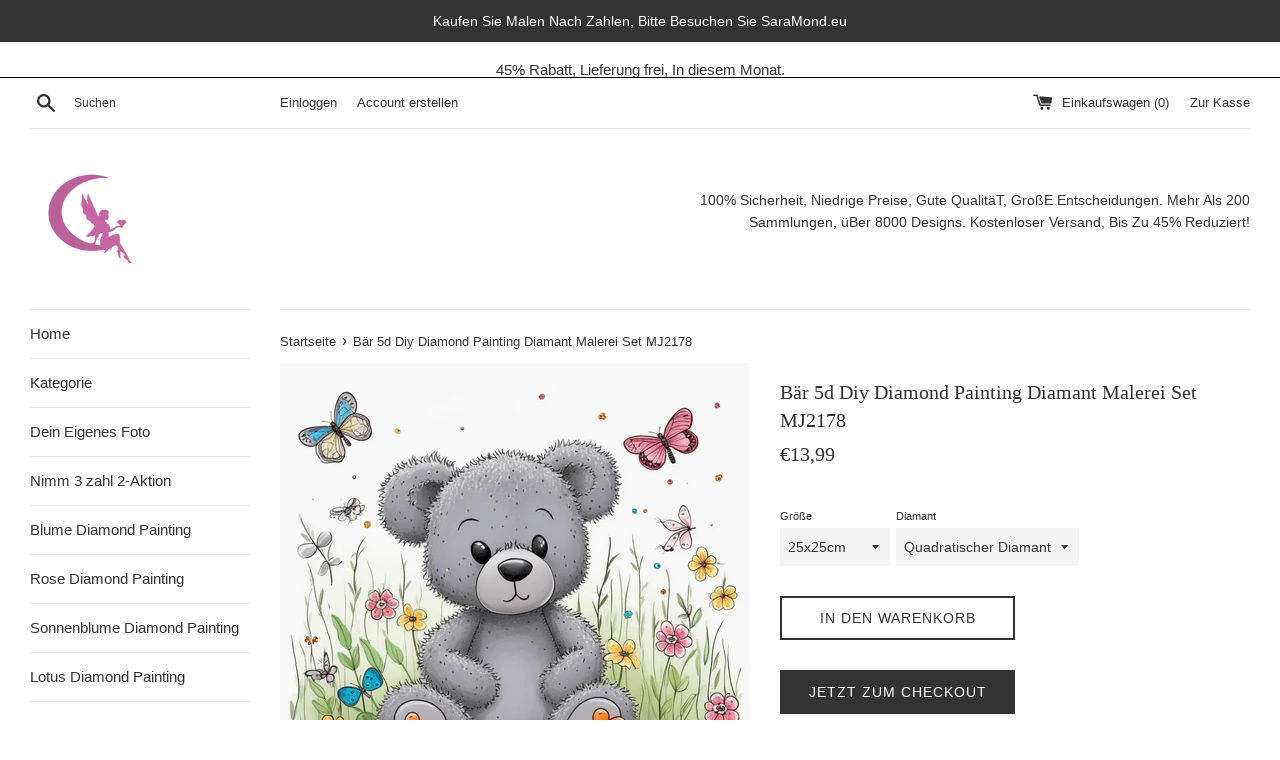

--- FILE ---
content_type: text/html; charset=utf-8
request_url: https://saramond.de/products/bar-5d-diy-diamond-painting-diamant-malerei-set-mj2178
body_size: 59937
content:
<!doctype html>
<html class="supports-no-js" lang="de">
<head>
<!-- Google Tag Manager -->
<script>(function(w,d,s,l,i){w[l]=w[l]||[];w[l].push({'gtm.start':
new Date().getTime(),event:'gtm.js'});var f=d.getElementsByTagName(s)[0],
j=d.createElement(s),dl=l!='dataLayer'?'&l='+l:'';j.async=true;j.src=
'https://www.googletagmanager.com/gtm.js?id='+i+dl;f.parentNode.insertBefore(j,f);
})(window,document,'script','dataLayer','GTM-PWZT4FZ');</script>
<!-- End Google Tag Manager -->
  <!-- Google tag (gtag.js) -->
<script async src="https://www.googletagmanager.com/gtag/js?id=G-KGMSGZ19PB"></script>
<script>
  window.dataLayer = window.dataLayer || [];
  function gtag(){dataLayer.push(arguments);}
  gtag('js', new Date());

  gtag('config', 'G-KGMSGZ19PB');
</script>

  <!-- Google tag (gtag.js) -->
<script async src="https://www.googletagmanager.com/gtag/js?id=AW-763544547"></script>
<script>
  window.dataLayer = window.dataLayer || [];
  function gtag(){dataLayer.push(arguments);}
  gtag('js', new Date());

  gtag('config', 'AW-763544547');
</script>
  
  <script>window['otkConsent'] = {"security_storage":true,"functionality_storage":true,"ad_user_data":true,"ad_personalization":true,"ad_storage":true,"analytics_storage":true,"personalization_storage":true,"ads_data_redaction":true,"url_passthrough":true,"shop":"diamond-painting-de.myshopify.com"};function _gtag(){dataLayer.push(arguments)}window.dataLayer=window.dataLayer||[],function(e,t){e.otCookiesGCM={},e.otCookiesGCM={url_passthrough:!1,ads_data_redaction:!1,config:{ad_user_data:"denied",ad_personalization:"denied",ad_storage:"denied",analytics_storage:"denied",functionality_storage:"denied",personalization_storage:"denied",security_storage:"denied",wait_for_update:500}};const a=e.otkConsent;let o=function(e,t){const a=e+"=",o=decodeURIComponent(t.cookie),n=o.split(";");for(let e=0;e<n.length;e++){let t=n[e];for(;" "===t.charAt(0);)t=t.substring(1);if(0===t.indexOf(a))return t.substring(a.length,t.length)}return""}("cookiesNotification",t);_gtag("consent","default",e.otCookiesGCM.config);let n=!0;if(o){o=JSON.parse(o);const t=o[0].categoriesSelected;n=!t.includes("marketing"),e.otCookiesGCM.config={ad_user_data:a.ad_user_data&&t.includes("marketing")?"granted":"denied",ad_personalization:a.ad_personalization&&t.includes("marketing")?"granted":"denied",ad_storage:a.ad_storage&&t.includes("marketing")?"granted":"denied",analytics_storage:a.analytics_storage&&t.includes("analytics")?"granted":"denied",functionality_storage:a.functionality_storage&&t.includes("necessary")?"granted":"denied",personalization_storage:a.personalization_storage&&t.includes("preferences")?"granted":"denied",security_storage:a.security_storage&&t.includes("necessary")?"granted":"denied"},_gtag("consent","update",e.otCookiesGCM.config),_gtag({event:"OMG-cookie-GCM-update",data:e.otCookiesGCM.config})}e.otCookiesGCM.ads_data_redaction=e.otkConsent.ads_data_redaction&&n,e.otCookiesGCM.url_passthrough=e.otkConsent.url_passthrough,e.otCookiesGCM.ads_data_redaction&&_gtag("set","ads_data_redaction",e.otCookiesGCM.ads_data_redaction),e.otCookiesGCM.url_passthrough&&_gtag("set","url_passthrough",e.otCookiesGCM.url_passthrough)}(window,document);</script>
  
  <meta charset="utf-8">
    
  <meta http-equiv="X-UA-Compatible" content="IE=edge,chrome=1">
  <meta name="viewport" content="width=device-width,initial-scale=1">
  <meta name="msvalidate.01" content="0430A268A934110D496EA561B3BDB4F9" />
  <meta name="google-site-verification" content="kbLkZz7ni2v-_m1V_UV8KCZi2vmOKREOdwhKIZUedrs" />
  <meta name="google-site-verification" content="iXzHgRaxZusJOh9G7Mls7y971sE4Wid3eZGDu95QyXI" />
  <meta name="theme-color" content="">
  <link rel="canonical" href="https://saramond.de/products/bar-5d-diy-diamond-painting-diamant-malerei-set-mj2178">

  
    <link rel="shortcut icon" href="//saramond.de/cdn/shop/files/logo_32x32.jpg?v=1614287043" type="image/png" />
  

  <title>
  Bär 5d Diy Diamond Painting Diamant Malerei Set MJ2178 &ndash; SaraMond.de
  </title>

  

  <!-- /snippets/social-meta-tags.liquid -->




<meta property="og:site_name" content="SaraMond.de">
<meta property="og:url" content="https://saramond.de/products/bar-5d-diy-diamond-painting-diamant-malerei-set-mj2178">
<meta property="og:title" content="Bär 5d Diy Diamond Painting Diamant Malerei Set MJ2178">
<meta property="og:type" content="product">
<meta property="og:description" content="Entdecke über 8000 Tiere,Pflanze,Landschaft,Porträt,Festival,Sport,Religion,Gebäude,Beliebte Muster  Und Thema 5d Diamond Painting-Diamant Stickerei/Malerei In Bester Qualität Von SaraMond. Sichere Dir Dein 5d Diamond Painting Motiv Und Kaufe Noch Heute! Deutschland Versandkostenfrei.Bis Zu 45% Rabatt.">

  <meta property="og:price:amount" content="13,99">
  <meta property="og:price:currency" content="EUR">

<meta property="og:image" content="http://saramond.de/cdn/shop/files/MJ2178_1200x1200.png?v=1682409077"><meta property="og:image" content="http://saramond.de/cdn/shop/files/MJ2178-1_1200x1200.jpg?v=1682409076">
<meta property="og:image:secure_url" content="https://saramond.de/cdn/shop/files/MJ2178_1200x1200.png?v=1682409077"><meta property="og:image:secure_url" content="https://saramond.de/cdn/shop/files/MJ2178-1_1200x1200.jpg?v=1682409076">


<meta name="twitter:card" content="summary_large_image">
<meta name="twitter:title" content="Bär 5d Diy Diamond Painting Diamant Malerei Set MJ2178">
<meta name="twitter:description" content="Entdecke über 8000 Tiere,Pflanze,Landschaft,Porträt,Festival,Sport,Religion,Gebäude,Beliebte Muster  Und Thema 5d Diamond Painting-Diamant Stickerei/Malerei In Bester Qualität Von SaraMond. Sichere Dir Dein 5d Diamond Painting Motiv Und Kaufe Noch Heute! Deutschland Versandkostenfrei.Bis Zu 45% Rabatt.">


  <script>
    document.documentElement.className = document.documentElement.className.replace('supports-no-js', 'supports-js');

    var theme = {
      mapStrings: {
        addressError: "Kann die Adresse nicht finden",
        addressNoResults: "Keine Ergebnisse für diese Adresse",
        addressQueryLimit: "Sie haben die Google- API-Nutzungsgrenze überschritten. Betrachten wir zu einem \u003ca href=\"https:\/\/developers.google.com\/maps\/premium\/usage-limits\"\u003ePremium-Paket\u003c\/a\u003e zu aktualisieren.",
        authError: "Es gab ein Problem bei Google Maps Konto zu authentifizieren."
      }
    }
  </script>

  <link href="//saramond.de/cdn/shop/t/2/assets/theme.scss.css?v=162210536214302111321759259312" rel="stylesheet" type="text/css" media="all" />

  <script>window.performance && window.performance.mark && window.performance.mark('shopify.content_for_header.start');</script><meta id="shopify-digital-wallet" name="shopify-digital-wallet" content="/9445638208/digital_wallets/dialog">
<meta name="shopify-checkout-api-token" content="499c77a00430cba59de3af2efdc4bbd9">
<meta id="in-context-paypal-metadata" data-shop-id="9445638208" data-venmo-supported="false" data-environment="production" data-locale="de_DE" data-paypal-v4="true" data-currency="EUR">
<link rel="alternate" type="application/json+oembed" href="https://saramond.de/products/bar-5d-diy-diamond-painting-diamant-malerei-set-mj2178.oembed">
<script async="async" src="/checkouts/internal/preloads.js?locale=de-DE"></script>
<script id="shopify-features" type="application/json">{"accessToken":"499c77a00430cba59de3af2efdc4bbd9","betas":["rich-media-storefront-analytics"],"domain":"saramond.de","predictiveSearch":true,"shopId":9445638208,"locale":"de"}</script>
<script>var Shopify = Shopify || {};
Shopify.shop = "diamond-painting-de.myshopify.com";
Shopify.locale = "de";
Shopify.currency = {"active":"EUR","rate":"1.0"};
Shopify.country = "DE";
Shopify.theme = {"name":"Simple","id":54398976064,"schema_name":"Simple","schema_version":"8.0.1","theme_store_id":578,"role":"main"};
Shopify.theme.handle = "null";
Shopify.theme.style = {"id":null,"handle":null};
Shopify.cdnHost = "saramond.de/cdn";
Shopify.routes = Shopify.routes || {};
Shopify.routes.root = "/";</script>
<script type="module">!function(o){(o.Shopify=o.Shopify||{}).modules=!0}(window);</script>
<script>!function(o){function n(){var o=[];function n(){o.push(Array.prototype.slice.apply(arguments))}return n.q=o,n}var t=o.Shopify=o.Shopify||{};t.loadFeatures=n(),t.autoloadFeatures=n()}(window);</script>
<script id="shop-js-analytics" type="application/json">{"pageType":"product"}</script>
<script defer="defer" async type="module" src="//saramond.de/cdn/shopifycloud/shop-js/modules/v2/client.init-shop-cart-sync_e98Ab_XN.de.esm.js"></script>
<script defer="defer" async type="module" src="//saramond.de/cdn/shopifycloud/shop-js/modules/v2/chunk.common_Pcw9EP95.esm.js"></script>
<script defer="defer" async type="module" src="//saramond.de/cdn/shopifycloud/shop-js/modules/v2/chunk.modal_CzmY4ZhL.esm.js"></script>
<script type="module">
  await import("//saramond.de/cdn/shopifycloud/shop-js/modules/v2/client.init-shop-cart-sync_e98Ab_XN.de.esm.js");
await import("//saramond.de/cdn/shopifycloud/shop-js/modules/v2/chunk.common_Pcw9EP95.esm.js");
await import("//saramond.de/cdn/shopifycloud/shop-js/modules/v2/chunk.modal_CzmY4ZhL.esm.js");

  window.Shopify.SignInWithShop?.initShopCartSync?.({"fedCMEnabled":true,"windoidEnabled":true});

</script>
<script>(function() {
  var isLoaded = false;
  function asyncLoad() {
    if (isLoaded) return;
    isLoaded = true;
    var urls = ["\/\/d1liekpayvooaz.cloudfront.net\/apps\/uploadery\/uploadery.js?shop=diamond-painting-de.myshopify.com","https:\/\/static.klaviyo.com\/onsite\/js\/klaviyo.js?company_id=TUsU3T\u0026shop=diamond-painting-de.myshopify.com"];
    for (var i = 0; i < urls.length; i++) {
      var s = document.createElement('script');
      s.type = 'text/javascript';
      s.async = true;
      s.src = urls[i];
      var x = document.getElementsByTagName('script')[0];
      x.parentNode.insertBefore(s, x);
    }
  };
  if(window.attachEvent) {
    window.attachEvent('onload', asyncLoad);
  } else {
    window.addEventListener('load', asyncLoad, false);
  }
})();</script>
<script id="__st">var __st={"a":9445638208,"offset":3600,"reqid":"c231616d-c7e3-4cd2-96e8-5ee3f6d2dafc-1769487481","pageurl":"saramond.de\/products\/bar-5d-diy-diamond-painting-diamant-malerei-set-mj2178","u":"6d02236f5671","p":"product","rtyp":"product","rid":7796447805594};</script>
<script>window.ShopifyPaypalV4VisibilityTracking = true;</script>
<script id="captcha-bootstrap">!function(){'use strict';const t='contact',e='account',n='new_comment',o=[[t,t],['blogs',n],['comments',n],[t,'customer']],c=[[e,'customer_login'],[e,'guest_login'],[e,'recover_customer_password'],[e,'create_customer']],r=t=>t.map((([t,e])=>`form[action*='/${t}']:not([data-nocaptcha='true']) input[name='form_type'][value='${e}']`)).join(','),a=t=>()=>t?[...document.querySelectorAll(t)].map((t=>t.form)):[];function s(){const t=[...o],e=r(t);return a(e)}const i='password',u='form_key',d=['recaptcha-v3-token','g-recaptcha-response','h-captcha-response',i],f=()=>{try{return window.sessionStorage}catch{return}},m='__shopify_v',_=t=>t.elements[u];function p(t,e,n=!1){try{const o=window.sessionStorage,c=JSON.parse(o.getItem(e)),{data:r}=function(t){const{data:e,action:n}=t;return t[m]||n?{data:e,action:n}:{data:t,action:n}}(c);for(const[e,n]of Object.entries(r))t.elements[e]&&(t.elements[e].value=n);n&&o.removeItem(e)}catch(o){console.error('form repopulation failed',{error:o})}}const l='form_type',E='cptcha';function T(t){t.dataset[E]=!0}const w=window,h=w.document,L='Shopify',v='ce_forms',y='captcha';let A=!1;((t,e)=>{const n=(g='f06e6c50-85a8-45c8-87d0-21a2b65856fe',I='https://cdn.shopify.com/shopifycloud/storefront-forms-hcaptcha/ce_storefront_forms_captcha_hcaptcha.v1.5.2.iife.js',D={infoText:'Durch hCaptcha geschützt',privacyText:'Datenschutz',termsText:'Allgemeine Geschäftsbedingungen'},(t,e,n)=>{const o=w[L][v],c=o.bindForm;if(c)return c(t,g,e,D).then(n);var r;o.q.push([[t,g,e,D],n]),r=I,A||(h.body.append(Object.assign(h.createElement('script'),{id:'captcha-provider',async:!0,src:r})),A=!0)});var g,I,D;w[L]=w[L]||{},w[L][v]=w[L][v]||{},w[L][v].q=[],w[L][y]=w[L][y]||{},w[L][y].protect=function(t,e){n(t,void 0,e),T(t)},Object.freeze(w[L][y]),function(t,e,n,w,h,L){const[v,y,A,g]=function(t,e,n){const i=e?o:[],u=t?c:[],d=[...i,...u],f=r(d),m=r(i),_=r(d.filter((([t,e])=>n.includes(e))));return[a(f),a(m),a(_),s()]}(w,h,L),I=t=>{const e=t.target;return e instanceof HTMLFormElement?e:e&&e.form},D=t=>v().includes(t);t.addEventListener('submit',(t=>{const e=I(t);if(!e)return;const n=D(e)&&!e.dataset.hcaptchaBound&&!e.dataset.recaptchaBound,o=_(e),c=g().includes(e)&&(!o||!o.value);(n||c)&&t.preventDefault(),c&&!n&&(function(t){try{if(!f())return;!function(t){const e=f();if(!e)return;const n=_(t);if(!n)return;const o=n.value;o&&e.removeItem(o)}(t);const e=Array.from(Array(32),(()=>Math.random().toString(36)[2])).join('');!function(t,e){_(t)||t.append(Object.assign(document.createElement('input'),{type:'hidden',name:u})),t.elements[u].value=e}(t,e),function(t,e){const n=f();if(!n)return;const o=[...t.querySelectorAll(`input[type='${i}']`)].map((({name:t})=>t)),c=[...d,...o],r={};for(const[a,s]of new FormData(t).entries())c.includes(a)||(r[a]=s);n.setItem(e,JSON.stringify({[m]:1,action:t.action,data:r}))}(t,e)}catch(e){console.error('failed to persist form',e)}}(e),e.submit())}));const S=(t,e)=>{t&&!t.dataset[E]&&(n(t,e.some((e=>e===t))),T(t))};for(const o of['focusin','change'])t.addEventListener(o,(t=>{const e=I(t);D(e)&&S(e,y())}));const B=e.get('form_key'),M=e.get(l),P=B&&M;t.addEventListener('DOMContentLoaded',(()=>{const t=y();if(P)for(const e of t)e.elements[l].value===M&&p(e,B);[...new Set([...A(),...v().filter((t=>'true'===t.dataset.shopifyCaptcha))])].forEach((e=>S(e,t)))}))}(h,new URLSearchParams(w.location.search),n,t,e,['guest_login'])})(!0,!0)}();</script>
<script integrity="sha256-4kQ18oKyAcykRKYeNunJcIwy7WH5gtpwJnB7kiuLZ1E=" data-source-attribution="shopify.loadfeatures" defer="defer" src="//saramond.de/cdn/shopifycloud/storefront/assets/storefront/load_feature-a0a9edcb.js" crossorigin="anonymous"></script>
<script data-source-attribution="shopify.dynamic_checkout.dynamic.init">var Shopify=Shopify||{};Shopify.PaymentButton=Shopify.PaymentButton||{isStorefrontPortableWallets:!0,init:function(){window.Shopify.PaymentButton.init=function(){};var t=document.createElement("script");t.src="https://saramond.de/cdn/shopifycloud/portable-wallets/latest/portable-wallets.de.js",t.type="module",document.head.appendChild(t)}};
</script>
<script data-source-attribution="shopify.dynamic_checkout.buyer_consent">
  function portableWalletsHideBuyerConsent(e){var t=document.getElementById("shopify-buyer-consent"),n=document.getElementById("shopify-subscription-policy-button");t&&n&&(t.classList.add("hidden"),t.setAttribute("aria-hidden","true"),n.removeEventListener("click",e))}function portableWalletsShowBuyerConsent(e){var t=document.getElementById("shopify-buyer-consent"),n=document.getElementById("shopify-subscription-policy-button");t&&n&&(t.classList.remove("hidden"),t.removeAttribute("aria-hidden"),n.addEventListener("click",e))}window.Shopify?.PaymentButton&&(window.Shopify.PaymentButton.hideBuyerConsent=portableWalletsHideBuyerConsent,window.Shopify.PaymentButton.showBuyerConsent=portableWalletsShowBuyerConsent);
</script>
<script>
  function portableWalletsCleanup(e){e&&e.src&&console.error("Failed to load portable wallets script "+e.src);var t=document.querySelectorAll("shopify-accelerated-checkout .shopify-payment-button__skeleton, shopify-accelerated-checkout-cart .wallet-cart-button__skeleton"),e=document.getElementById("shopify-buyer-consent");for(let e=0;e<t.length;e++)t[e].remove();e&&e.remove()}function portableWalletsNotLoadedAsModule(e){e instanceof ErrorEvent&&"string"==typeof e.message&&e.message.includes("import.meta")&&"string"==typeof e.filename&&e.filename.includes("portable-wallets")&&(window.removeEventListener("error",portableWalletsNotLoadedAsModule),window.Shopify.PaymentButton.failedToLoad=e,"loading"===document.readyState?document.addEventListener("DOMContentLoaded",window.Shopify.PaymentButton.init):window.Shopify.PaymentButton.init())}window.addEventListener("error",portableWalletsNotLoadedAsModule);
</script>

<script type="module" src="https://saramond.de/cdn/shopifycloud/portable-wallets/latest/portable-wallets.de.js" onError="portableWalletsCleanup(this)" crossorigin="anonymous"></script>
<script nomodule>
  document.addEventListener("DOMContentLoaded", portableWalletsCleanup);
</script>

<link id="shopify-accelerated-checkout-styles" rel="stylesheet" media="screen" href="https://saramond.de/cdn/shopifycloud/portable-wallets/latest/accelerated-checkout-backwards-compat.css" crossorigin="anonymous">
<style id="shopify-accelerated-checkout-cart">
        #shopify-buyer-consent {
  margin-top: 1em;
  display: inline-block;
  width: 100%;
}

#shopify-buyer-consent.hidden {
  display: none;
}

#shopify-subscription-policy-button {
  background: none;
  border: none;
  padding: 0;
  text-decoration: underline;
  font-size: inherit;
  cursor: pointer;
}

#shopify-subscription-policy-button::before {
  box-shadow: none;
}

      </style>

<script>window.performance && window.performance.mark && window.performance.mark('shopify.content_for_header.end');</script>

  <script src="//saramond.de/cdn/shop/t/2/assets/jquery-1.11.0.min.js?v=32460426840832490021546224431" type="text/javascript"></script>
  <script src="//saramond.de/cdn/shop/t/2/assets/modernizr.min.js?v=44044439420609591321546224431" type="text/javascript"></script>

  <script src="//saramond.de/cdn/shop/t/2/assets/lazysizes.min.js?v=71745035489482760341546224431" async="async"></script>

  
  
<!-- Start of Judge.me Core -->
<link rel="dns-prefetch" href="https://cdn.judge.me/">
<script data-cfasync='false' class='jdgm-settings-script'>window.jdgmSettings={"pagination":5,"disable_web_reviews":false,"badge_no_review_text":"Keine Bewertungen","badge_n_reviews_text":"{{ n }} Bewertung/Bewertungen","badge_star_color":"#ff9100","hide_badge_preview_if_no_reviews":true,"badge_hide_text":false,"enforce_center_preview_badge":false,"widget_title":"Kundenbewertungen","widget_open_form_text":"Bewertung schreiben","widget_close_form_text":"Bewertung abbrechen","widget_refresh_page_text":"Seite aktualisieren","widget_summary_text":"Basierend auf {{ number_of_reviews }} Bewertung/Bewertungen","widget_no_review_text":"Schreiben Sie die erste Bewertung","widget_name_field_text":"Anzeigename","widget_verified_name_field_text":"Verifizierter Name (öffentlich)","widget_name_placeholder_text":"Anzeigename","widget_required_field_error_text":"Dieses Feld ist erforderlich.","widget_email_field_text":"E-Mail-Adresse","widget_verified_email_field_text":"Verifizierte E-Mail (privat, kann nicht bearbeitet werden)","widget_email_placeholder_text":"Ihre E-Mail-Adresse","widget_email_field_error_text":"Bitte geben Sie eine gültige E-Mail-Adresse ein.","widget_rating_field_text":"Bewertung","widget_review_title_field_text":"Bewertungstitel","widget_review_title_placeholder_text":"Geben Sie Ihrer Bewertung einen Titel","widget_review_body_field_text":"Bewertungsinhalt","widget_review_body_placeholder_text":"Beginnen Sie hier zu schreiben...","widget_pictures_field_text":"Bild/Video (optional)","widget_submit_review_text":"Bewertung abschicken","widget_submit_verified_review_text":"Verifizierte Bewertung abschicken","widget_submit_success_msg_with_auto_publish":"Vielen Dank! Bitte aktualisieren Sie die Seite in wenigen Momenten, um Ihre Bewertung zu sehen. Sie können Ihre Bewertung entfernen oder bearbeiten, indem Sie sich bei \u003ca href='https://judge.me/login' target='_blank' rel='nofollow noopener'\u003eJudge.me\u003c/a\u003e anmelden","widget_submit_success_msg_no_auto_publish":"Vielen Dank! Ihre Bewertung wird veröffentlicht, sobald sie vom Shop-Administrator genehmigt wurde. Sie können Ihre Bewertung entfernen oder bearbeiten, indem Sie sich bei \u003ca href='https://judge.me/login' target='_blank' rel='nofollow noopener'\u003eJudge.me\u003c/a\u003e anmelden","widget_show_default_reviews_out_of_total_text":"Es werden {{ n_reviews_shown }} von {{ n_reviews }} Bewertungen angezeigt.","widget_show_all_link_text":"Alle anzeigen","widget_show_less_link_text":"Weniger anzeigen","widget_author_said_text":"{{ reviewer_name }} sagte:","widget_days_text":"vor {{ n }} Tag/Tagen","widget_weeks_text":"vor {{ n }} Woche/Wochen","widget_months_text":"vor {{ n }} Monat/Monaten","widget_years_text":"vor {{ n }} Jahr/Jahren","widget_yesterday_text":"Gestern","widget_today_text":"Heute","widget_replied_text":"\u003e\u003e {{ shop_name }} antwortete:","widget_read_more_text":"Mehr lesen","widget_reviewer_name_as_initial":"","widget_rating_filter_color":"","widget_rating_filter_see_all_text":"Alle Bewertungen anzeigen","widget_sorting_most_recent_text":"Neueste","widget_sorting_highest_rating_text":"Höchste Bewertung","widget_sorting_lowest_rating_text":"Niedrigste Bewertung","widget_sorting_with_pictures_text":"Nur Bilder","widget_sorting_most_helpful_text":"Hilfreichste","widget_open_question_form_text":"Eine Frage stellen","widget_reviews_subtab_text":"Bewertungen","widget_questions_subtab_text":"Fragen","widget_question_label_text":"Frage","widget_answer_label_text":"Antwort","widget_question_placeholder_text":"Schreiben Sie hier Ihre Frage","widget_submit_question_text":"Frage absenden","widget_question_submit_success_text":"Vielen Dank für Ihre Frage! Wir werden Sie benachrichtigen, sobald sie beantwortet wird.","widget_star_color":"#ff9100","verified_badge_text":"Verifiziert","verified_badge_bg_color":"","verified_badge_text_color":"","verified_badge_placement":"left-of-reviewer-name","widget_review_max_height":"","widget_hide_border":false,"widget_social_share":false,"widget_thumb":false,"widget_review_location_show":false,"widget_location_format":"country_iso_code","all_reviews_include_out_of_store_products":true,"all_reviews_out_of_store_text":"(außerhalb des Shops)","all_reviews_pagination":100,"all_reviews_product_name_prefix_text":"über","enable_review_pictures":true,"enable_question_anwser":false,"widget_theme":"","review_date_format":"mm/dd/yyyy","default_sort_method":"pictures-first","widget_product_reviews_subtab_text":"Produktbewertungen","widget_shop_reviews_subtab_text":"Shop-Bewertungen","widget_other_products_reviews_text":"Bewertungen für andere Produkte","widget_store_reviews_subtab_text":"Shop-Bewertungen","widget_no_store_reviews_text":"Dieser Shop hat noch keine Bewertungen erhalten","widget_web_restriction_product_reviews_text":"Dieses Produkt hat noch keine Bewertungen erhalten","widget_no_items_text":"Keine Elemente gefunden","widget_show_more_text":"Mehr anzeigen","widget_write_a_store_review_text":"Shop-Bewertung schreiben","widget_other_languages_heading":"Bewertungen in anderen Sprachen","widget_translate_review_text":"Bewertung übersetzen nach {{ language }}","widget_translating_review_text":"Übersetzung läuft...","widget_show_original_translation_text":"Original anzeigen ({{ language }})","widget_translate_review_failed_text":"Bewertung konnte nicht übersetzt werden.","widget_translate_review_retry_text":"Erneut versuchen","widget_translate_review_try_again_later_text":"Versuchen Sie es später noch einmal","show_product_url_for_grouped_product":false,"widget_sorting_pictures_first_text":"Bilder zuerst","show_pictures_on_all_rev_page_mobile":false,"show_pictures_on_all_rev_page_desktop":false,"floating_tab_hide_mobile_install_preference":false,"floating_tab_button_name":"★ Bewertungen","floating_tab_title":"Lassen Sie Kunden für uns sprechen","floating_tab_button_color":"","floating_tab_button_background_color":"","floating_tab_url":"","floating_tab_url_enabled":true,"floating_tab_tab_style":"text","all_reviews_text_badge_text":"Kunden bewerten uns mit {{ shop.metafields.judgeme.all_reviews_rating | round: 1 }}/5 basierend auf {{ shop.metafields.judgeme.all_reviews_count }} Bewertungen.","all_reviews_text_badge_text_branded_style":"{{ shop.metafields.judgeme.all_reviews_rating | round: 1 }} von 5 Sternen basierend auf {{ shop.metafields.judgeme.all_reviews_count }} Bewertungen","is_all_reviews_text_badge_a_link":false,"show_stars_for_all_reviews_text_badge":false,"all_reviews_text_badge_url":"","all_reviews_text_style":"text","all_reviews_text_color_style":"judgeme_brand_color","all_reviews_text_color":"#108474","all_reviews_text_show_jm_brand":true,"featured_carousel_show_header":true,"featured_carousel_title":"Kundenrezensionen","testimonials_carousel_title":"Kunden sagen uns","videos_carousel_title":"Echte Kunden-Geschichten","cards_carousel_title":"Kunden sagen uns","featured_carousel_count_text":"aus {{ n }} Rezensionen","featured_carousel_add_link_to_all_reviews_page":false,"featured_carousel_url":"","featured_carousel_show_images":true,"featured_carousel_autoslide_interval":5,"featured_carousel_arrows_on_the_sides":false,"featured_carousel_height":250,"featured_carousel_width":80,"featured_carousel_image_size":0,"featured_carousel_image_height":250,"featured_carousel_arrow_color":"#eeeeee","verified_count_badge_style":"vintage","verified_count_badge_orientation":"horizontal","verified_count_badge_color_style":"judgeme_brand_color","verified_count_badge_color":"#108474","is_verified_count_badge_a_link":false,"verified_count_badge_url":"","verified_count_badge_show_jm_brand":true,"widget_rating_preset_default":5,"widget_first_sub_tab":"product-reviews","widget_show_histogram":true,"widget_histogram_use_custom_color":false,"widget_pagination_use_custom_color":false,"widget_star_use_custom_color":false,"widget_verified_badge_use_custom_color":false,"widget_write_review_use_custom_color":false,"picture_reminder_submit_button":"Upload Pictures","enable_review_videos":true,"mute_video_by_default":true,"widget_sorting_videos_first_text":"Videos zuerst","widget_review_pending_text":"Ausstehend","featured_carousel_items_for_large_screen":3,"social_share_options_order":"Facebook,Twitter","remove_microdata_snippet":false,"disable_json_ld":false,"enable_json_ld_products":false,"preview_badge_show_question_text":false,"preview_badge_no_question_text":"Keine Fragen","preview_badge_n_question_text":"{{ number_of_questions }} Frage/Fragen","qa_badge_show_icon":false,"qa_badge_position":"same-row","remove_judgeme_branding":true,"widget_add_search_bar":false,"widget_search_bar_placeholder":"Suchen","widget_sorting_verified_only_text":"Nur verifizierte","featured_carousel_theme":"default","featured_carousel_show_rating":true,"featured_carousel_show_title":true,"featured_carousel_show_body":true,"featured_carousel_show_date":false,"featured_carousel_show_reviewer":true,"featured_carousel_show_product":false,"featured_carousel_header_background_color":"#108474","featured_carousel_header_text_color":"#ffffff","featured_carousel_name_product_separator":"reviewed","featured_carousel_full_star_background":"#108474","featured_carousel_empty_star_background":"#dadada","featured_carousel_vertical_theme_background":"#f9fafb","featured_carousel_verified_badge_enable":false,"featured_carousel_verified_badge_color":"#108474","featured_carousel_border_style":"round","featured_carousel_review_line_length_limit":3,"featured_carousel_more_reviews_button_text":"Mehr Bewertungen lesen","featured_carousel_view_product_button_text":"Produkt ansehen","all_reviews_page_load_reviews_on":"button_click","all_reviews_page_load_more_text":"Weitere Bewertungen laden","disable_fb_tab_reviews":false,"enable_ajax_cdn_cache":false,"widget_public_name_text":"wird öffentlich angezeigt wie","default_reviewer_name":"John Smith","default_reviewer_name_has_non_latin":true,"widget_reviewer_anonymous":"Anonym","medals_widget_title":"Judge.me Bewertungsmedaillen","medals_widget_background_color":"#f9fafb","medals_widget_position":"footer_all_pages","medals_widget_border_color":"#f9fafb","medals_widget_verified_text_position":"left","medals_widget_use_monochromatic_version":false,"medals_widget_elements_color":"#108474","show_reviewer_avatar":true,"widget_invalid_yt_video_url_error_text":"Keine YouTube-Video-URL","widget_max_length_field_error_text":"Bitte geben Sie nicht mehr als {0} Zeichen ein.","widget_show_country_flag":false,"widget_show_collected_via_shop_app":true,"widget_verified_by_shop_badge_style":"light","widget_verified_by_shop_text":"Verifiziert vom Shop","widget_show_photo_gallery":false,"widget_load_with_code_splitting":true,"widget_ugc_install_preference":false,"widget_ugc_title":"Von uns hergestellt, von Ihnen geteilt","widget_ugc_subtitle":"Markieren Sie uns, um Ihr Bild auf unserer Seite zu sehen","widget_ugc_arrows_color":"#ffffff","widget_ugc_primary_button_text":"Jetzt kaufen","widget_ugc_primary_button_background_color":"#108474","widget_ugc_primary_button_text_color":"#ffffff","widget_ugc_primary_button_border_width":"0","widget_ugc_primary_button_border_style":"none","widget_ugc_primary_button_border_color":"#108474","widget_ugc_primary_button_border_radius":"25","widget_ugc_secondary_button_text":"Mehr laden","widget_ugc_secondary_button_background_color":"#ffffff","widget_ugc_secondary_button_text_color":"#108474","widget_ugc_secondary_button_border_width":"2","widget_ugc_secondary_button_border_style":"solid","widget_ugc_secondary_button_border_color":"#108474","widget_ugc_secondary_button_border_radius":"25","widget_ugc_reviews_button_text":"Bewertungen ansehen","widget_ugc_reviews_button_background_color":"#ffffff","widget_ugc_reviews_button_text_color":"#108474","widget_ugc_reviews_button_border_width":"2","widget_ugc_reviews_button_border_style":"solid","widget_ugc_reviews_button_border_color":"#108474","widget_ugc_reviews_button_border_radius":"25","widget_ugc_reviews_button_link_to":"judgeme-reviews-page","widget_ugc_show_post_date":true,"widget_ugc_max_width":"800","widget_rating_metafield_value_type":true,"widget_primary_color":"#108474","widget_enable_secondary_color":false,"widget_secondary_color":"#edf5f5","widget_summary_average_rating_text":"{{ average_rating }} von 5","widget_media_grid_title":"Kundenfotos \u0026 -videos","widget_media_grid_see_more_text":"Mehr sehen","widget_round_style":false,"widget_show_product_medals":true,"widget_verified_by_judgeme_text":"Verifiziert von Judge.me","widget_show_store_medals":true,"widget_verified_by_judgeme_text_in_store_medals":"Verifiziert von Judge.me","widget_media_field_exceed_quantity_message":"Entschuldigung, wir können nur {{ max_media }} für eine Bewertung akzeptieren.","widget_media_field_exceed_limit_message":"{{ file_name }} ist zu groß, bitte wählen Sie ein {{ media_type }} kleiner als {{ size_limit }}MB.","widget_review_submitted_text":"Bewertung abgesendet!","widget_question_submitted_text":"Frage abgesendet!","widget_close_form_text_question":"Abbrechen","widget_write_your_answer_here_text":"Schreiben Sie hier Ihre Antwort","widget_enabled_branded_link":true,"widget_show_collected_by_judgeme":false,"widget_reviewer_name_color":"","widget_write_review_text_color":"","widget_write_review_bg_color":"","widget_collected_by_judgeme_text":"gesammelt von Judge.me","widget_pagination_type":"standard","widget_load_more_text":"Mehr laden","widget_load_more_color":"#108474","widget_full_review_text":"Vollständige Bewertung","widget_read_more_reviews_text":"Mehr Bewertungen lesen","widget_read_questions_text":"Fragen lesen","widget_questions_and_answers_text":"Fragen \u0026 Antworten","widget_verified_by_text":"Verifiziert von","widget_verified_text":"Verifiziert","widget_number_of_reviews_text":"{{ number_of_reviews }} Bewertungen","widget_back_button_text":"Zurück","widget_next_button_text":"Weiter","widget_custom_forms_filter_button":"Filter","custom_forms_style":"vertical","widget_show_review_information":false,"how_reviews_are_collected":"Wie werden Bewertungen gesammelt?","widget_show_review_keywords":false,"widget_gdpr_statement":"Wie wir Ihre Daten verwenden: Wir kontaktieren Sie nur bezüglich der von Ihnen abgegebenen Bewertung und nur, wenn nötig. Durch das Absenden Ihrer Bewertung stimmen Sie den \u003ca href='https://judge.me/terms' target='_blank' rel='nofollow noopener'\u003eNutzungsbedingungen\u003c/a\u003e, der \u003ca href='https://judge.me/privacy' target='_blank' rel='nofollow noopener'\u003eDatenschutzrichtlinie\u003c/a\u003e und den \u003ca href='https://judge.me/content-policy' target='_blank' rel='nofollow noopener'\u003eInhaltsrichtlinien\u003c/a\u003e von Judge.me zu.","widget_multilingual_sorting_enabled":false,"widget_translate_review_content_enabled":false,"widget_translate_review_content_method":"manual","popup_widget_review_selection":"automatically_with_pictures","popup_widget_round_border_style":true,"popup_widget_show_title":true,"popup_widget_show_body":true,"popup_widget_show_reviewer":false,"popup_widget_show_product":true,"popup_widget_show_pictures":true,"popup_widget_use_review_picture":true,"popup_widget_show_on_home_page":true,"popup_widget_show_on_product_page":true,"popup_widget_show_on_collection_page":true,"popup_widget_show_on_cart_page":true,"popup_widget_position":"bottom_left","popup_widget_first_review_delay":5,"popup_widget_duration":5,"popup_widget_interval":5,"popup_widget_review_count":5,"popup_widget_hide_on_mobile":true,"review_snippet_widget_round_border_style":true,"review_snippet_widget_card_color":"#FFFFFF","review_snippet_widget_slider_arrows_background_color":"#FFFFFF","review_snippet_widget_slider_arrows_color":"#000000","review_snippet_widget_star_color":"#108474","show_product_variant":false,"all_reviews_product_variant_label_text":"Variante: ","widget_show_verified_branding":false,"widget_ai_summary_title":"Kunden sagen","widget_ai_summary_disclaimer":"KI-gestützte Bewertungszusammenfassung basierend auf aktuellen Kundenbewertungen","widget_show_ai_summary":false,"widget_show_ai_summary_bg":false,"widget_show_review_title_input":true,"redirect_reviewers_invited_via_email":"review_widget","request_store_review_after_product_review":false,"request_review_other_products_in_order":false,"review_form_color_scheme":"default","review_form_corner_style":"square","review_form_star_color":{},"review_form_text_color":"#333333","review_form_background_color":"#ffffff","review_form_field_background_color":"#fafafa","review_form_button_color":{},"review_form_button_text_color":"#ffffff","review_form_modal_overlay_color":"#000000","review_content_screen_title_text":"Wie würden Sie dieses Produkt bewerten?","review_content_introduction_text":"Wir würden uns freuen, wenn Sie etwas über Ihre Erfahrung teilen würden.","store_review_form_title_text":"Wie würden Sie diesen Shop bewerten?","store_review_form_introduction_text":"Wir würden uns freuen, wenn Sie etwas über Ihre Erfahrung teilen würden.","show_review_guidance_text":true,"one_star_review_guidance_text":"Schlecht","five_star_review_guidance_text":"Großartig","customer_information_screen_title_text":"Über Sie","customer_information_introduction_text":"Bitte teilen Sie uns mehr über sich mit.","custom_questions_screen_title_text":"Ihre Erfahrung im Detail","custom_questions_introduction_text":"Hier sind einige Fragen, die uns helfen, mehr über Ihre Erfahrung zu verstehen.","review_submitted_screen_title_text":"Vielen Dank für Ihre Bewertung!","review_submitted_screen_thank_you_text":"Wir verarbeiten sie und sie wird bald im Shop erscheinen.","review_submitted_screen_email_verification_text":"Bitte bestätigen Sie Ihre E-Mail-Adresse, indem Sie auf den Link klicken, den wir Ihnen gerade gesendet haben. Dies hilft uns, die Bewertungen authentisch zu halten.","review_submitted_request_store_review_text":"Möchten Sie Ihre Erfahrung beim Einkaufen bei uns teilen?","review_submitted_review_other_products_text":"Möchten Sie diese Produkte bewerten?","store_review_screen_title_text":"Möchten Sie Ihre Erfahrung mit uns teilen?","store_review_introduction_text":"Wir würden uns freuen, wenn Sie etwas über Ihre Erfahrung teilen würden.","reviewer_media_screen_title_picture_text":"Bild teilen","reviewer_media_introduction_picture_text":"Laden Sie ein Foto hoch, um Ihre Bewertung zu unterstützen.","reviewer_media_screen_title_video_text":"Video teilen","reviewer_media_introduction_video_text":"Laden Sie ein Video hoch, um Ihre Bewertung zu unterstützen.","reviewer_media_screen_title_picture_or_video_text":"Bild oder Video teilen","reviewer_media_introduction_picture_or_video_text":"Laden Sie ein Foto oder Video hoch, um Ihre Bewertung zu unterstützen.","reviewer_media_youtube_url_text":"Fügen Sie hier Ihre Youtube-URL ein","advanced_settings_next_step_button_text":"Weiter","advanced_settings_close_review_button_text":"Schließen","modal_write_review_flow":false,"write_review_flow_required_text":"Erforderlich","write_review_flow_privacy_message_text":"Wir respektieren Ihre Privatsphäre.","write_review_flow_anonymous_text":"Bewertung als anonym","write_review_flow_visibility_text":"Dies wird nicht für andere Kunden sichtbar sein.","write_review_flow_multiple_selection_help_text":"Wählen Sie so viele aus, wie Sie möchten","write_review_flow_single_selection_help_text":"Wählen Sie eine Option","write_review_flow_required_field_error_text":"Dieses Feld ist erforderlich","write_review_flow_invalid_email_error_text":"Bitte geben Sie eine gültige E-Mail-Adresse ein","write_review_flow_max_length_error_text":"Max. {{ max_length }} Zeichen.","write_review_flow_media_upload_text":"\u003cb\u003eZum Hochladen klicken\u003c/b\u003e oder ziehen und ablegen","write_review_flow_gdpr_statement":"Wir kontaktieren Sie nur bei Bedarf bezüglich Ihrer Bewertung. Mit dem Absenden Ihrer Bewertung stimmen Sie unseren \u003ca href='https://judge.me/terms' target='_blank' rel='nofollow noopener'\u003eGeschäftsbedingungen\u003c/a\u003e und unserer \u003ca href='https://judge.me/privacy' target='_blank' rel='nofollow noopener'\u003eDatenschutzrichtlinie\u003c/a\u003e zu.","rating_only_reviews_enabled":false,"show_negative_reviews_help_screen":false,"new_review_flow_help_screen_rating_threshold":3,"negative_review_resolution_screen_title_text":"Erzählen Sie uns mehr","negative_review_resolution_text":"Ihre Erfahrung ist uns wichtig. Falls es Probleme mit Ihrem Kauf gab, sind wir hier, um zu helfen. Zögern Sie nicht, uns zu kontaktieren, wir würden gerne die Gelegenheit haben, die Dinge zu korrigieren.","negative_review_resolution_button_text":"Kontaktieren Sie uns","negative_review_resolution_proceed_with_review_text":"Hinterlassen Sie eine Bewertung","negative_review_resolution_subject":"Problem mit dem Kauf von {{ shop_name }}.{{ order_name }}","preview_badge_collection_page_install_status":false,"widget_review_custom_css":"","preview_badge_custom_css":"","preview_badge_stars_count":"5-stars","featured_carousel_custom_css":"","floating_tab_custom_css":"","all_reviews_widget_custom_css":"","medals_widget_custom_css":"","verified_badge_custom_css":"","all_reviews_text_custom_css":"","transparency_badges_collected_via_store_invite":false,"transparency_badges_from_another_provider":false,"transparency_badges_collected_from_store_visitor":false,"transparency_badges_collected_by_verified_review_provider":false,"transparency_badges_earned_reward":false,"transparency_badges_collected_via_store_invite_text":"Bewertung gesammelt durch eine Einladung zum Shop","transparency_badges_from_another_provider_text":"Bewertung gesammelt von einem anderen Anbieter","transparency_badges_collected_from_store_visitor_text":"Bewertung gesammelt von einem Shop-Besucher","transparency_badges_written_in_google_text":"Bewertung in Google geschrieben","transparency_badges_written_in_etsy_text":"Bewertung in Etsy geschrieben","transparency_badges_written_in_shop_app_text":"Bewertung in Shop App geschrieben","transparency_badges_earned_reward_text":"Bewertung erhielt eine Belohnung für zukünftige Bestellungen","product_review_widget_per_page":10,"widget_store_review_label_text":"Shop-Bewertung","checkout_comment_extension_title_on_product_page":"Customer Comments","checkout_comment_extension_num_latest_comment_show":5,"checkout_comment_extension_format":"name_and_timestamp","checkout_comment_customer_name":"last_initial","checkout_comment_comment_notification":true,"preview_badge_collection_page_install_preference":true,"preview_badge_home_page_install_preference":true,"preview_badge_product_page_install_preference":true,"review_widget_install_preference":"","review_carousel_install_preference":false,"floating_reviews_tab_install_preference":"none","verified_reviews_count_badge_install_preference":false,"all_reviews_text_install_preference":false,"review_widget_best_location":true,"judgeme_medals_install_preference":false,"review_widget_revamp_enabled":false,"review_widget_qna_enabled":false,"review_widget_header_theme":"minimal","review_widget_widget_title_enabled":true,"review_widget_header_text_size":"medium","review_widget_header_text_weight":"regular","review_widget_average_rating_style":"compact","review_widget_bar_chart_enabled":true,"review_widget_bar_chart_type":"numbers","review_widget_bar_chart_style":"standard","review_widget_expanded_media_gallery_enabled":false,"review_widget_reviews_section_theme":"standard","review_widget_image_style":"thumbnails","review_widget_review_image_ratio":"square","review_widget_stars_size":"medium","review_widget_verified_badge":"standard_text","review_widget_review_title_text_size":"medium","review_widget_review_text_size":"medium","review_widget_review_text_length":"medium","review_widget_number_of_columns_desktop":3,"review_widget_carousel_transition_speed":5,"review_widget_custom_questions_answers_display":"always","review_widget_button_text_color":"#FFFFFF","review_widget_text_color":"#000000","review_widget_lighter_text_color":"#7B7B7B","review_widget_corner_styling":"soft","review_widget_review_word_singular":"Bewertung","review_widget_review_word_plural":"Bewertungen","review_widget_voting_label":"Hilfreich?","review_widget_shop_reply_label":"Antwort von {{ shop_name }}:","review_widget_filters_title":"Filter","qna_widget_question_word_singular":"Frage","qna_widget_question_word_plural":"Fragen","qna_widget_answer_reply_label":"Antwort von {{ answerer_name }}:","qna_content_screen_title_text":"Frage dieses Produkts stellen","qna_widget_question_required_field_error_text":"Bitte geben Sie Ihre Frage ein.","qna_widget_flow_gdpr_statement":"Wir kontaktieren Sie nur bei Bedarf bezüglich Ihrer Frage. Mit dem Absenden Ihrer Frage stimmen Sie unseren \u003ca href='https://judge.me/terms' target='_blank' rel='nofollow noopener'\u003eGeschäftsbedingungen\u003c/a\u003e und unserer \u003ca href='https://judge.me/privacy' target='_blank' rel='nofollow noopener'\u003eDatenschutzrichtlinie\u003c/a\u003e zu.","qna_widget_question_submitted_text":"Danke für Ihre Frage!","qna_widget_close_form_text_question":"Schließen","qna_widget_question_submit_success_text":"Wir werden Ihnen per E-Mail informieren, wenn wir Ihre Frage beantworten.","all_reviews_widget_v2025_enabled":false,"all_reviews_widget_v2025_header_theme":"default","all_reviews_widget_v2025_widget_title_enabled":true,"all_reviews_widget_v2025_header_text_size":"medium","all_reviews_widget_v2025_header_text_weight":"regular","all_reviews_widget_v2025_average_rating_style":"compact","all_reviews_widget_v2025_bar_chart_enabled":true,"all_reviews_widget_v2025_bar_chart_type":"numbers","all_reviews_widget_v2025_bar_chart_style":"standard","all_reviews_widget_v2025_expanded_media_gallery_enabled":false,"all_reviews_widget_v2025_show_store_medals":true,"all_reviews_widget_v2025_show_photo_gallery":true,"all_reviews_widget_v2025_show_review_keywords":false,"all_reviews_widget_v2025_show_ai_summary":false,"all_reviews_widget_v2025_show_ai_summary_bg":false,"all_reviews_widget_v2025_add_search_bar":false,"all_reviews_widget_v2025_default_sort_method":"most-recent","all_reviews_widget_v2025_reviews_per_page":10,"all_reviews_widget_v2025_reviews_section_theme":"default","all_reviews_widget_v2025_image_style":"thumbnails","all_reviews_widget_v2025_review_image_ratio":"square","all_reviews_widget_v2025_stars_size":"medium","all_reviews_widget_v2025_verified_badge":"bold_badge","all_reviews_widget_v2025_review_title_text_size":"medium","all_reviews_widget_v2025_review_text_size":"medium","all_reviews_widget_v2025_review_text_length":"medium","all_reviews_widget_v2025_number_of_columns_desktop":3,"all_reviews_widget_v2025_carousel_transition_speed":5,"all_reviews_widget_v2025_custom_questions_answers_display":"always","all_reviews_widget_v2025_show_product_variant":false,"all_reviews_widget_v2025_show_reviewer_avatar":true,"all_reviews_widget_v2025_reviewer_name_as_initial":"","all_reviews_widget_v2025_review_location_show":false,"all_reviews_widget_v2025_location_format":"","all_reviews_widget_v2025_show_country_flag":false,"all_reviews_widget_v2025_verified_by_shop_badge_style":"light","all_reviews_widget_v2025_social_share":false,"all_reviews_widget_v2025_social_share_options_order":"Facebook,Twitter,LinkedIn,Pinterest","all_reviews_widget_v2025_pagination_type":"standard","all_reviews_widget_v2025_button_text_color":"#FFFFFF","all_reviews_widget_v2025_text_color":"#000000","all_reviews_widget_v2025_lighter_text_color":"#7B7B7B","all_reviews_widget_v2025_corner_styling":"soft","all_reviews_widget_v2025_title":"Kundenbewertungen","all_reviews_widget_v2025_ai_summary_title":"Kunden sagen über diesen Shop","all_reviews_widget_v2025_no_review_text":"Schreiben Sie die erste Bewertung","platform":"shopify","branding_url":"https://app.judge.me/reviews","branding_text":"Unterstützt von Judge.me","locale":"en","reply_name":"SaraMond.de","widget_version":"2.1","footer":true,"autopublish":false,"review_dates":true,"enable_custom_form":false,"shop_use_review_site":false,"shop_locale":"de","enable_multi_locales_translations":false,"show_review_title_input":true,"review_verification_email_status":"always","can_be_branded":true,"reply_name_text":"SaraMond.de"};</script> <style class='jdgm-settings-style'>﻿.jdgm-xx{left:0}:not(.jdgm-prev-badge__stars)>.jdgm-star{color:#ff9100}.jdgm-histogram .jdgm-star.jdgm-star{color:#ff9100}.jdgm-preview-badge .jdgm-star.jdgm-star{color:#ff9100}.jdgm-prev-badge[data-average-rating='0.00']{display:none !important}.jdgm-author-all-initials{display:none !important}.jdgm-author-last-initial{display:none !important}.jdgm-rev-widg__title{visibility:hidden}.jdgm-rev-widg__summary-text{visibility:hidden}.jdgm-prev-badge__text{visibility:hidden}.jdgm-rev__replier:before{content:'SaraMond.de'}.jdgm-rev__prod-link-prefix:before{content:'über'}.jdgm-rev__variant-label:before{content:'Variante: '}.jdgm-rev__out-of-store-text:before{content:'(außerhalb des Shops)'}@media only screen and (min-width: 768px){.jdgm-rev__pics .jdgm-rev_all-rev-page-picture-separator,.jdgm-rev__pics .jdgm-rev__product-picture{display:none}}@media only screen and (max-width: 768px){.jdgm-rev__pics .jdgm-rev_all-rev-page-picture-separator,.jdgm-rev__pics .jdgm-rev__product-picture{display:none}}.jdgm-verified-count-badget[data-from-snippet="true"]{display:none !important}.jdgm-carousel-wrapper[data-from-snippet="true"]{display:none !important}.jdgm-all-reviews-text[data-from-snippet="true"]{display:none !important}.jdgm-medals-section[data-from-snippet="true"]{display:none !important}.jdgm-ugc-media-wrapper[data-from-snippet="true"]{display:none !important}.jdgm-rev__transparency-badge[data-badge-type="review_collected_via_store_invitation"]{display:none !important}.jdgm-rev__transparency-badge[data-badge-type="review_collected_from_another_provider"]{display:none !important}.jdgm-rev__transparency-badge[data-badge-type="review_collected_from_store_visitor"]{display:none !important}.jdgm-rev__transparency-badge[data-badge-type="review_written_in_etsy"]{display:none !important}.jdgm-rev__transparency-badge[data-badge-type="review_written_in_google_business"]{display:none !important}.jdgm-rev__transparency-badge[data-badge-type="review_written_in_shop_app"]{display:none !important}.jdgm-rev__transparency-badge[data-badge-type="review_earned_for_future_purchase"]{display:none !important}
</style> <style class='jdgm-settings-style'></style>

  
  
  
  <style class='jdgm-miracle-styles'>
  @-webkit-keyframes jdgm-spin{0%{-webkit-transform:rotate(0deg);-ms-transform:rotate(0deg);transform:rotate(0deg)}100%{-webkit-transform:rotate(359deg);-ms-transform:rotate(359deg);transform:rotate(359deg)}}@keyframes jdgm-spin{0%{-webkit-transform:rotate(0deg);-ms-transform:rotate(0deg);transform:rotate(0deg)}100%{-webkit-transform:rotate(359deg);-ms-transform:rotate(359deg);transform:rotate(359deg)}}@font-face{font-family:'JudgemeStar';src:url("[data-uri]") format("woff");font-weight:normal;font-style:normal}.jdgm-star{font-family:'JudgemeStar';display:inline !important;text-decoration:none !important;padding:0 4px 0 0 !important;margin:0 !important;font-weight:bold;opacity:1;-webkit-font-smoothing:antialiased;-moz-osx-font-smoothing:grayscale}.jdgm-star:hover{opacity:1}.jdgm-star:last-of-type{padding:0 !important}.jdgm-star.jdgm--on:before{content:"\e000"}.jdgm-star.jdgm--off:before{content:"\e001"}.jdgm-star.jdgm--half:before{content:"\e002"}.jdgm-widget *{margin:0;line-height:1.4;-webkit-box-sizing:border-box;-moz-box-sizing:border-box;box-sizing:border-box;-webkit-overflow-scrolling:touch}.jdgm-hidden{display:none !important;visibility:hidden !important}.jdgm-temp-hidden{display:none}.jdgm-spinner{width:40px;height:40px;margin:auto;border-radius:50%;border-top:2px solid #eee;border-right:2px solid #eee;border-bottom:2px solid #eee;border-left:2px solid #ccc;-webkit-animation:jdgm-spin 0.8s infinite linear;animation:jdgm-spin 0.8s infinite linear}.jdgm-prev-badge{display:block !important}

</style>


  
  
   


<script data-cfasync='false' class='jdgm-script'>
!function(e){window.jdgm=window.jdgm||{},jdgm.CDN_HOST="https://cdn.judge.me/",
jdgm.docReady=function(d){(e.attachEvent?"complete"===e.readyState:"loading"!==e.readyState)?
setTimeout(d,0):e.addEventListener("DOMContentLoaded",d)},jdgm.loadCSS=function(d,t,o,s){
!o&&jdgm.loadCSS.requestedUrls.indexOf(d)>=0||(jdgm.loadCSS.requestedUrls.push(d),
(s=e.createElement("link")).rel="stylesheet",s.class="jdgm-stylesheet",s.media="nope!",
s.href=d,s.onload=function(){this.media="all",t&&setTimeout(t)},e.body.appendChild(s))},
jdgm.loadCSS.requestedUrls=[],jdgm.docReady(function(){(window.jdgmLoadCSS||e.querySelectorAll(
".jdgm-widget, .jdgm-all-reviews-page").length>0)&&(jdgmSettings.widget_load_with_code_splitting?
parseFloat(jdgmSettings.widget_version)>=3?jdgm.loadCSS(jdgm.CDN_HOST+"widget_v3/base.css"):
jdgm.loadCSS(jdgm.CDN_HOST+"widget/base.css"):jdgm.loadCSS(jdgm.CDN_HOST+"shopify_v2.css"))})}(document);
</script>
<script async data-cfasync="false" type="text/javascript" src="https://cdn.judge.me/loader.js"></script>

<noscript><link rel="stylesheet" type="text/css" media="all" href="https://cdn.judge.me/shopify_v2.css"></noscript>
<!-- End of Judge.me Core -->


<link href="//saramond.de/cdn/shop/t/2/assets/zenithify.smartlabels.css?v=18911673580281659851589881073" rel="stylesheet" type="text/css" media="all" /><script> var zenslCheckAjax = true; var zenslLoaded = false; </script><script src="//saramond.de/cdn/shop/t/2/assets/zenithify.smartlabels.js?v=182945367080951078111589881717" type="text/javascript"></script><script>if (typeof ZENITHIFY === 'undefined') ZENITHIFY = {}; if (typeof ZENITHIFY.smartLabels === 'undefined') ZENITHIFY.smartLabels = {}; ZENITHIFY.smartLabels.product = { "id": 7796447805594, "price": 1399, "handle": "bar-5d-diy-diamond-painting-diamant-malerei-set-mj2178", "tags": [], "published_at": "1682409068", "variants": [  { "id": 43518006231194, "price": 1399, "inventory_management": "shopify", "inventory_quantity": 99999 } ,  { "id": 43518006263962, "price": 1499, "inventory_management": "shopify", "inventory_quantity": 99999 } ,  { "id": 43518006296730, "price": 2199, "inventory_management": "shopify", "inventory_quantity": 99999 } ,  { "id": 43518006329498, "price": 2899, "inventory_management": "shopify", "inventory_quantity": 99999 } ,  { "id": 43518006362266, "price": 3799, "inventory_management": "shopify", "inventory_quantity": 99998 } ,  { "id": 43518006395034, "price": 5899, "inventory_management": "shopify", "inventory_quantity": 99999 } ,  { "id": 43518006427802, "price": 7999, "inventory_management": "shopify", "inventory_quantity": 99999 } ,  { "id": 43518006460570, "price": 1399, "inventory_management": "shopify", "inventory_quantity": 99999 } ,  { "id": 43518006493338, "price": 1499, "inventory_management": "shopify", "inventory_quantity": 99999 } ,  { "id": 43518006526106, "price": 2199, "inventory_management": "shopify", "inventory_quantity": 99999 } ,  { "id": 43518006558874, "price": 2899, "inventory_management": "shopify", "inventory_quantity": 99999 } ,  { "id": 43518006591642, "price": 3799, "inventory_management": "shopify", "inventory_quantity": 99999 } ,  { "id": 43518006624410, "price": 5899, "inventory_management": "shopify", "inventory_quantity": 99999 } ,  { "id": 43518006657178, "price": 7999, "inventory_management": "shopify", "inventory_quantity": 99999 }   ], "collections": [294341836954,154759495737] }</script>

                  <script>
              if (typeof BSS_PL == 'undefined') {
                  var BSS_PL = {};
              }
              var bssPlApiServer = "https://product-labels-pro.bsscommerce.com";
              BSS_PL.customerTags = 'null';
              BSS_PL.configData = [{"name":"Nimm 3 zahl 2-Aktion","priority":0,"img_url":"1618296751949_de.png","pages":"2,3,4,7","enable_allowed_countries":false,"locations":"","position":0,"fixed_percent":1,"width":30,"height":30,"product_type":1,"product":"","collection":"154759495737,235755503770","inventory":0,"tags":"","enable_visibility_date":false,"from_date":null,"to_date":null,"enable_discount_range":false,"discount_type":1,"discount_from":null,"discount_to":null,"public_img_url":"https://cdn.shopify.com/s/files/1/0094/4563/8208/t/2/assets/1618296751949_de_png?v=1621930389","label_text":"Hello!","label_text_color":"#ffffff","label_text_font_size":12,"label_text_background_color":"#ff7f50","label_text_no_image":1,"label_text_in_stock":"In Stock","label_text_out_stock":"Sold out","label_shadow":0,"label_opacity":100,"label_border_radius":0,"label_text_style":0,"label_shadow_color":"#808080","label_text_enable":0,"related_product_tag":null,"customer_tags":null,"customer_type":"allcustomers","label_on_image":"2","first_image_tags":null,"label_type":1,"badge_type":0,"custom_selector":null,"margin_top":0,"margin_bottom":0,"mobile_config_label_enable":0,"mobile_height_label":null,"mobile_width_label":null,"mobile_font_size_label":null,"label_text_id":13649,"emoji":null,"emoji_position":null,"transparent_background":null,"custom_page":null,"check_custom_page":null,"label_unlimited_top":0,"label_unlimited_left":0,"label_unlimited_width":0,"label_unlimited_height":0,"margin_left":0,"instock":null,"enable_price_range":0,"price_range_from":null,"price_range_to":null,"enable_product_publish":0,"product_publish_from":null,"product_publish_to":null,"enable_countdown_timer":0,"option_format_countdown":0,"countdown_time":null,"option_end_countdown":0,"start_day_countdown":null}];
              BSS_PL.storeId = 8937;
              BSS_PL.currentPlan = "false";
              </script>
          <style>
.homepage-slideshow .slick-slide .bss_pl_img {
    visibility: hidden;
}
</style>
  <meta name="facebook-domain-verification" content="74jczlcu1604iin3c5la6tstfwj9b7" />
                    <!-- BEGIN app block: shopify://apps/ta-labels-badges/blocks/bss-pl-config-data/91bfe765-b604-49a1-805e-3599fa600b24 --><script
    id='bss-pl-config-data'
>
	let TAE_StoreId = "";
	if (typeof BSS_PL == 'undefined' || TAE_StoreId !== "") {
  		var BSS_PL = {};
		BSS_PL.storeId = null;
		BSS_PL.currentPlan = null;
		BSS_PL.apiServerProduction = null;
		BSS_PL.publicAccessToken = null;
		BSS_PL.customerTags = "null";
		BSS_PL.customerId = "null";
		BSS_PL.storeIdCustomOld = null;
		BSS_PL.storeIdOldWIthPriority = null;
		BSS_PL.storeIdOptimizeAppendLabel = null
		BSS_PL.optimizeCodeIds = null; 
		BSS_PL.extendedFeatureIds = null;
		BSS_PL.integration = null;
		BSS_PL.settingsData  = null;
		BSS_PL.configProductMetafields = null;
		BSS_PL.configVariantMetafields = null;
		
		BSS_PL.configData = [].concat();

		
		BSS_PL.configDataBanner = [].concat();

		
		BSS_PL.configDataPopup = [].concat();

		
		BSS_PL.configDataLabelGroup = [].concat();
		
		
		BSS_PL.collectionID = ``;
		BSS_PL.collectionHandle = ``;
		BSS_PL.collectionTitle = ``;

		
		BSS_PL.conditionConfigData = [].concat();
	}
</script>




<style>
    
    
</style>

<script>
    function bssLoadScripts(src, callback, isDefer = false) {
        const scriptTag = document.createElement('script');
        document.head.appendChild(scriptTag);
        scriptTag.src = src;
        if (isDefer) {
            scriptTag.defer = true;
        } else {
            scriptTag.async = true;
        }
        if (callback) {
            scriptTag.addEventListener('load', function () {
                callback();
            });
        }
    }
    const scriptUrls = [
        "https://cdn.shopify.com/extensions/019bf90e-c4d1-7e37-8dad-620f24146f1f/product-label-561/assets/bss-pl-init-helper.js",
        "https://cdn.shopify.com/extensions/019bf90e-c4d1-7e37-8dad-620f24146f1f/product-label-561/assets/bss-pl-init-config-run-scripts.js",
    ];
    Promise.all(scriptUrls.map((script) => new Promise((resolve) => bssLoadScripts(script, resolve)))).then((res) => {
        console.log('BSS scripts loaded');
        window.bssScriptsLoaded = true;
    });

	function bssInitScripts() {
		if (BSS_PL.configData.length) {
			const enabledFeature = [
				{ type: 1, script: "https://cdn.shopify.com/extensions/019bf90e-c4d1-7e37-8dad-620f24146f1f/product-label-561/assets/bss-pl-init-for-label.js" },
				{ type: 2, badge: [0, 7, 8], script: "https://cdn.shopify.com/extensions/019bf90e-c4d1-7e37-8dad-620f24146f1f/product-label-561/assets/bss-pl-init-for-badge-product-name.js" },
				{ type: 2, badge: [1, 11], script: "https://cdn.shopify.com/extensions/019bf90e-c4d1-7e37-8dad-620f24146f1f/product-label-561/assets/bss-pl-init-for-badge-product-image.js" },
				{ type: 2, badge: 2, script: "https://cdn.shopify.com/extensions/019bf90e-c4d1-7e37-8dad-620f24146f1f/product-label-561/assets/bss-pl-init-for-badge-custom-selector.js" },
				{ type: 2, badge: [3, 9, 10], script: "https://cdn.shopify.com/extensions/019bf90e-c4d1-7e37-8dad-620f24146f1f/product-label-561/assets/bss-pl-init-for-badge-price.js" },
				{ type: 2, badge: 4, script: "https://cdn.shopify.com/extensions/019bf90e-c4d1-7e37-8dad-620f24146f1f/product-label-561/assets/bss-pl-init-for-badge-add-to-cart-btn.js" },
				{ type: 2, badge: 5, script: "https://cdn.shopify.com/extensions/019bf90e-c4d1-7e37-8dad-620f24146f1f/product-label-561/assets/bss-pl-init-for-badge-quantity-box.js" },
				{ type: 2, badge: 6, script: "https://cdn.shopify.com/extensions/019bf90e-c4d1-7e37-8dad-620f24146f1f/product-label-561/assets/bss-pl-init-for-badge-buy-it-now-btn.js" }
			]
				.filter(({ type, badge }) => BSS_PL.configData.some(item => item.label_type === type && (badge === undefined || (Array.isArray(badge) ? badge.includes(item.badge_type) : item.badge_type === badge))) || (type === 1 && BSS_PL.configDataLabelGroup && BSS_PL.configDataLabelGroup.length))
				.map(({ script }) => script);
				
            enabledFeature.forEach((src) => bssLoadScripts(src));

            if (enabledFeature.length) {
                const src = "https://cdn.shopify.com/extensions/019bf90e-c4d1-7e37-8dad-620f24146f1f/product-label-561/assets/bss-product-label-js.js";
                bssLoadScripts(src);
            }
        }

        if (BSS_PL.configDataBanner && BSS_PL.configDataBanner.length) {
            const src = "https://cdn.shopify.com/extensions/019bf90e-c4d1-7e37-8dad-620f24146f1f/product-label-561/assets/bss-product-label-banner.js";
            bssLoadScripts(src);
        }

        if (BSS_PL.configDataPopup && BSS_PL.configDataPopup.length) {
            const src = "https://cdn.shopify.com/extensions/019bf90e-c4d1-7e37-8dad-620f24146f1f/product-label-561/assets/bss-product-label-popup.js";
            bssLoadScripts(src);
        }

        if (window.location.search.includes('bss-pl-custom-selector')) {
            const src = "https://cdn.shopify.com/extensions/019bf90e-c4d1-7e37-8dad-620f24146f1f/product-label-561/assets/bss-product-label-custom-position.js";
            bssLoadScripts(src, null, true);
        }
    }
    bssInitScripts();
</script>


<!-- END app block --><!-- BEGIN app block: shopify://apps/consentik-cookie/blocks/omega-cookies-notification/13cba824-a338-452e-9b8e-c83046a79f21 --><script type="text/javascript" src="https://cdn.shopify.com/extensions/019bf990-d4a3-7fe0-a60b-2456709361bc/consentik-ex-202601261609/assets/jQueryOT.min.js" defer></script>

<script>
    window.otCKAppData = {};
    var otCKRequestDataInfo = {};
    var otCKRootLink = '';
    var otCKSettings = {};
    window.OCBCookies = []
    window.OCBCategories = []
    window['otkConsent'] = window['otkConsent'] || {};
    window.otJQuerySource = "https://cdn.shopify.com/extensions/019bf990-d4a3-7fe0-a60b-2456709361bc/consentik-ex-202601261609/assets/jQueryOT.min.js"
</script>



    <script>
        console.log('UN ACTIVE CROSS', )
        function __remvoveCookie(name) {
            document.cookie = name + '=; expires=Thu, 01 Jan 1970 00:00:00 UTC; path=/;';
        }

        __remvoveCookie('__cross_accepted');
    </script>




    <script>
        otCKRequestDataInfo = {"requiredLoginText":"Please login to request","requestSendingText":"Request sending...","requestSentText":"Request sent"};
    </script>


    <script>
        let otCKEnableDebugger = 0;
    </script>




    <script>
        window.cstCookiesData = {"rootLink":"https://apps.consentik.com/consentik","cookies":[{"id":13637468,"cookie_status":true,"cookie_name":"_ab","cookie_description":"Used in connection with access to admin.","category_id":38341,"platform":"Shopify","domain":"shopify.com","retention_period":"session","privacy_link":null,"wildcard":false,"expired_time":"session","type":null},{"id":13637469,"cookie_status":true,"cookie_name":"_secure_session_id","cookie_description":"Used in connection with navigation through a storefront.\r\n","category_id":38341,"platform":"Shopify","domain":"shopify.com","retention_period":"session","privacy_link":null,"wildcard":false,"expired_time":"session","type":null},{"id":13637470,"cookie_status":true,"cookie_name":"Cart","cookie_description":"Used in connection with shopping cart.\r\n","category_id":38341,"platform":"Shopify","domain":"shopify.com","retention_period":"14 days","privacy_link":null,"wildcard":false,"expired_time":"14 days","type":null},{"id":13637471,"cookie_status":true,"cookie_name":"cart_currency","cookie_description":"Used in connection with shopping cart.\r\n","category_id":38341,"platform":"Shopify","domain":"shopify.com","retention_period":"14 days","privacy_link":null,"wildcard":false,"expired_time":"14 days","type":null},{"id":13637472,"cookie_status":true,"cookie_name":"cart_sig","cookie_description":"Used in connection with checkout.\r\n","category_id":38341,"platform":"Shopify","domain":"shopify.com","retention_period":"14 days","privacy_link":null,"wildcard":false,"expired_time":"14 days","type":null},{"id":13637473,"cookie_status":true,"cookie_name":"cart_ts","cookie_description":"Used in connection with checkout.\r\n","category_id":38341,"platform":"Shopify","domain":"shopify.com","retention_period":"14 days","privacy_link":null,"wildcard":false,"expired_time":"14 days","type":null},{"id":13637474,"cookie_status":true,"cookie_name":"cart_ver","cookie_description":"Used in connection with shopping cart.\r\n","category_id":38341,"platform":"Shopify","domain":"","retention_period":"2 weeks","privacy_link":null,"wildcard":false,"expired_time":"2 weeks","type":null},{"id":13637475,"cookie_status":true,"cookie_name":"checkout","cookie_description":"Used in connection with checkout.\r\n","category_id":38341,"platform":null,"domain":null,"retention_period":null,"privacy_link":null,"wildcard":false,"expired_time":null,"type":null},{"id":13637476,"cookie_status":true,"cookie_name":"checkout_token","cookie_description":"Used in connection with checkout.\r\n","category_id":38341,"platform":"Shopify","domain":"shopify.com","retention_period":"14 days","privacy_link":null,"wildcard":false,"expired_time":"14 days","type":null},{"id":13637477,"cookie_status":true,"cookie_name":"cookietest","cookie_description":"Used in connection with navigation through a storefront.\r\n","category_id":38341,"platform":null,"domain":null,"retention_period":null,"privacy_link":null,"wildcard":false,"expired_time":null,"type":null},{"id":13637478,"cookie_status":true,"cookie_name":"master_device_id","cookie_description":"Used in connection with merchant login.\r\n","category_id":38341,"platform":null,"domain":null,"retention_period":null,"privacy_link":null,"wildcard":false,"expired_time":null,"type":null},{"id":13637479,"cookie_status":true,"cookie_name":"previous_checkout_token\t","cookie_description":"Used in connection with checkout.\r\n","category_id":38341,"platform":null,"domain":null,"retention_period":null,"privacy_link":null,"wildcard":false,"expired_time":null,"type":null},{"id":13637480,"cookie_status":true,"cookie_name":"previous_step","cookie_description":"Used in connection with checkout.\r\n","category_id":38341,"platform":null,"domain":null,"retention_period":null,"privacy_link":null,"wildcard":false,"expired_time":null,"type":null},{"id":13637481,"cookie_status":true,"cookie_name":"remember_me","cookie_description":"Used in connection with checkout.\r\n","category_id":38341,"platform":null,"domain":null,"retention_period":null,"privacy_link":null,"wildcard":false,"expired_time":null,"type":null},{"id":13637482,"cookie_status":true,"cookie_name":"Secret","cookie_description":"Used in connection with checkout.\r\n","category_id":38341,"platform":"Shopify","domain":"shopify.com","retention_period":"14 days","privacy_link":null,"wildcard":false,"expired_time":"14 days","type":null},{"id":13637483,"cookie_status":true,"cookie_name":"Secure_customer_sig","cookie_description":"Used in connection with customer login.\r\n","category_id":38341,"platform":"Shopify","domain":"shopify.com","retention_period":"2 years","privacy_link":null,"wildcard":false,"expired_time":"2 years","type":null},{"id":13637484,"cookie_status":true,"cookie_name":"storefront_digest","cookie_description":"Used in connection with customer login.\r\n","category_id":38341,"platform":"Shopify","domain":"shopify.com","retention_period":"2 years","privacy_link":null,"wildcard":false,"expired_time":"2 years","type":null},{"id":13637485,"cookie_status":true,"cookie_name":"_shopify_country\t","cookie_description":"Used in connection with checkout.\r\n","category_id":38341,"platform":null,"domain":null,"retention_period":null,"privacy_link":null,"wildcard":false,"expired_time":null,"type":null},{"id":13637486,"cookie_status":true,"cookie_name":"_shopify_m","cookie_description":"Used for managing customer privacy settings.\r\n","category_id":38341,"platform":null,"domain":null,"retention_period":null,"privacy_link":null,"wildcard":false,"expired_time":null,"type":null},{"id":13637487,"cookie_status":true,"cookie_name":"_shopify_tm","cookie_description":"Used for managing customer privacy settings.\r\n","category_id":38341,"platform":null,"domain":null,"retention_period":null,"privacy_link":null,"wildcard":false,"expired_time":null,"type":null},{"id":13637488,"cookie_status":true,"cookie_name":"_shopify_tw","cookie_description":"Used for managing customer privacy settings.\r\n","category_id":38341,"platform":null,"domain":null,"retention_period":null,"privacy_link":null,"wildcard":false,"expired_time":null,"type":null},{"id":13637489,"cookie_status":true,"cookie_name":"_storefront_u","cookie_description":"Used to facilitate updating customer account information.","category_id":38341,"platform":null,"domain":null,"retention_period":null,"privacy_link":null,"wildcard":false,"expired_time":null,"type":null},{"id":13637490,"cookie_status":true,"cookie_name":"_tracking_consent","cookie_description":"Tracking preferences.\r\n","category_id":38341,"platform":"Shopify","domain":"shopify.com","retention_period":"2 years","privacy_link":null,"wildcard":false,"expired_time":"2 years","type":null},{"id":13637491,"cookie_status":true,"cookie_name":"tracked_start_checkout\t","cookie_description":"Used in connection with checkout.\r\n","category_id":38341,"platform":null,"domain":null,"retention_period":null,"privacy_link":null,"wildcard":false,"expired_time":null,"type":null},{"id":13637492,"cookie_status":true,"cookie_name":"_Brochure_session","cookie_description":"Used in connection with browsing through site.\r\n","category_id":38341,"platform":"Shopify","domain":"shopify.com","retention_period":"2 years","privacy_link":null,"wildcard":false,"expired_time":"2 years","type":null},{"id":13637493,"cookie_status":true,"cookie_name":"identity_state","cookie_description":"Used in connection with customer authentication","category_id":38341,"platform":null,"domain":null,"retention_period":null,"privacy_link":null,"wildcard":false,"expired_time":null,"type":null},{"id":13637494,"cookie_status":true,"cookie_name":"identity_state_<<id>>","cookie_description":"Used in connection with customer authentication","category_id":38341,"platform":null,"domain":null,"retention_period":null,"privacy_link":null,"wildcard":false,"expired_time":null,"type":null},{"id":13637495,"cookie_status":true,"cookie_name":"identity_customer_account_number","cookie_description":"Used in connection with customer authentication","category_id":38341,"platform":null,"domain":null,"retention_period":null,"privacy_link":null,"wildcard":false,"expired_time":null,"type":null},{"id":13637496,"cookie_status":true,"cookie_name":"_customer_account_shop_sessions","cookie_description":"Used in combination with the _secure_account_session_id cookie to track a user's session for new customer accounts\t","category_id":38341,"platform":null,"domain":null,"retention_period":null,"privacy_link":null,"wildcard":false,"expired_time":null,"type":null},{"id":13637497,"cookie_status":true,"cookie_name":"_secure_account_session_id","cookie_description":"Used to track a user's session for new customer accounts","category_id":38341,"platform":null,"domain":null,"retention_period":null,"privacy_link":null,"wildcard":false,"expired_time":null,"type":null},{"id":13637498,"cookie_status":true,"cookie_name":"_cmp_a","cookie_description":"Used for managing customer privacy settings.","category_id":38341,"platform":"Shopify","domain":"","retention_period":"1 day","privacy_link":null,"wildcard":false,"expired_time":"1 day","type":null},{"id":13637499,"cookie_status":true,"cookie_name":"c","cookie_description":"Used in connection with checkout.","category_id":38341,"platform":"Adform","domain":"adform.net (3rd party)","retention_period":"60 days till 3650 days","privacy_link":null,"wildcard":false,"expired_time":"60 days till 3650 days","type":null},{"id":13637500,"cookie_status":true,"cookie_name":"customer_account_locale","cookie_description":"Used in connection with new customer accounts","category_id":38341,"platform":null,"domain":null,"retention_period":null,"privacy_link":null,"wildcard":false,"expired_time":null,"type":null},{"id":13637501,"cookie_status":true,"cookie_name":"dynamic_checkout_shown_on_cart","cookie_description":"Dient der Shop-Funktionalität, um den Einkauf und die Bezahlfunktion zu gewährleisten.","category_id":38341,"platform":"Shopify","domain":"shopify.com","retention_period":"30 minutes","privacy_link":null,"wildcard":false,"expired_time":"30 minutes","type":null},{"id":13637502,"cookie_status":true,"cookie_name":"hide_shopify_pay_for_checkout","cookie_description":"Used in connection with checkout.","category_id":38341,"platform":null,"domain":null,"retention_period":null,"privacy_link":null,"wildcard":false,"expired_time":null,"type":null},{"id":13637503,"cookie_status":true,"cookie_name":"keep_alive","cookie_description":"Used in connection with buyer localization.","category_id":38341,"platform":"Shopify","domain":"shopify.com","retention_period":"14 weeks","privacy_link":null,"wildcard":false,"expired_time":"14 weeks","type":null},{"id":13637504,"cookie_status":true,"cookie_name":"discount_code","cookie_description":"Used in connection with checkout.","category_id":38341,"platform":null,"domain":null,"retention_period":null,"privacy_link":null,"wildcard":false,"expired_time":null,"type":null},{"id":13637505,"cookie_status":true,"cookie_name":"shopify_pay","cookie_description":"Used in connection with checkout.","category_id":38341,"platform":null,"domain":null,"retention_period":null,"privacy_link":null,"wildcard":false,"expired_time":null,"type":null},{"id":13637506,"cookie_status":true,"cookie_name":"shopify_pay_redirect","cookie_description":"Used in connection with checkout.","category_id":38341,"platform":"Shopify","domain":"shopify.com","retention_period":"30 minutes, 3w or 1y depending on value","privacy_link":null,"wildcard":false,"expired_time":"30 minutes, 3w or 1y depending on value","type":null},{"id":13637507,"cookie_status":true,"cookie_name":"shop_pay_accelerated","cookie_description":"Used in connection with checkout.","category_id":38341,"platform":null,"domain":null,"retention_period":null,"privacy_link":null,"wildcard":false,"expired_time":null,"type":null},{"id":13637508,"cookie_status":true,"cookie_name":"source_name","cookie_description":"Used in combination with mobile apps to provide custom checkout behavior, when viewing a store from within a compatible mobile app.","category_id":38341,"platform":null,"domain":null,"retention_period":null,"privacy_link":null,"wildcard":false,"expired_time":null,"type":null},{"id":13637509,"cookie_status":true,"cookie_name":"checkout_session_lookup","cookie_description":"Used in connection with checkout.","category_id":38341,"platform":"Shopify","domain":"","retention_period":"3 weeks","privacy_link":null,"wildcard":false,"expired_time":"3 weeks","type":null},{"id":13637510,"cookie_status":true,"cookie_name":"checkout_prefill","cookie_description":"Used in connection with checkout.","category_id":38341,"platform":null,"domain":null,"retention_period":null,"privacy_link":null,"wildcard":false,"expired_time":null,"type":null},{"id":13637511,"cookie_status":true,"cookie_name":"checkout_queue_token","cookie_description":"Used in connection with checkout.","category_id":38341,"platform":null,"domain":null,"retention_period":null,"privacy_link":null,"wildcard":false,"expired_time":null,"type":null},{"id":13637512,"cookie_status":true,"cookie_name":"checkout_queue_checkout_token","cookie_description":"Used in connection with checkout.","category_id":38341,"platform":null,"domain":null,"retention_period":null,"privacy_link":null,"wildcard":false,"expired_time":null,"type":null},{"id":13637513,"cookie_status":true,"cookie_name":"checkout_worker_session","cookie_description":"Used in connection with checkout.","category_id":38341,"platform":null,"domain":null,"retention_period":null,"privacy_link":null,"wildcard":false,"expired_time":null,"type":null},{"id":13637514,"cookie_status":true,"cookie_name":"checkout_session_token","cookie_description":"Used in connection with checkout.","category_id":38341,"platform":"Shopify","domain":"","retention_period":"3 weeks","privacy_link":null,"wildcard":false,"expired_time":"3 weeks","type":null},{"id":13637515,"cookie_status":true,"cookie_name":"order","cookie_description":"Used in connection with order status page.","category_id":38341,"platform":null,"domain":null,"retention_period":null,"privacy_link":null,"wildcard":false,"expired_time":null,"type":null},{"id":13637516,"cookie_status":true,"cookie_name":"identity-state","cookie_description":"Used in connection with customer authentication","category_id":38341,"platform":null,"domain":null,"retention_period":null,"privacy_link":null,"wildcard":false,"expired_time":null,"type":null},{"id":13637517,"cookie_status":true,"cookie_name":"card_update_verification_id","cookie_description":"Used in connection with checkout.","category_id":38341,"platform":null,"domain":null,"retention_period":null,"privacy_link":null,"wildcard":false,"expired_time":null,"type":null},{"id":13637518,"cookie_status":true,"cookie_name":"customer_account_new_login","cookie_description":"Used in connection with customer authentication","category_id":38341,"platform":null,"domain":null,"retention_period":null,"privacy_link":null,"wildcard":false,"expired_time":null,"type":null},{"id":13637519,"cookie_status":true,"cookie_name":"customer_account_preview","cookie_description":"Used in connection with customer authentication","category_id":38341,"platform":null,"domain":null,"retention_period":null,"privacy_link":null,"wildcard":false,"expired_time":null,"type":null},{"id":13637520,"cookie_status":true,"cookie_name":"customer_payment_method","cookie_description":"Used in connection with checkout.","category_id":38341,"platform":null,"domain":null,"retention_period":null,"privacy_link":null,"wildcard":false,"expired_time":null,"type":null},{"id":13637521,"cookie_status":true,"cookie_name":"customer_shop_pay_agreement","cookie_description":"Used in connection with checkout","category_id":38341,"platform":null,"domain":null,"retention_period":null,"privacy_link":null,"wildcard":false,"expired_time":null,"type":null},{"id":13637522,"cookie_status":true,"cookie_name":"pay_update_intent_id","cookie_description":"Used in connection with checkout","category_id":38341,"platform":null,"domain":null,"retention_period":null,"privacy_link":null,"wildcard":false,"expired_time":null,"type":null},{"id":13637523,"cookie_status":true,"cookie_name":"localization","cookie_description":"Für die Lokalisierung und Bereitstellung lokaler Informationen. (z. B. Währung, Shop-Sprache)","category_id":38341,"platform":"Shopify","domain":"","retention_period":"2 weeks","privacy_link":null,"wildcard":false,"expired_time":"2 weeks","type":null},{"id":13637524,"cookie_status":true,"cookie_name":"profile_preview_token","cookie_description":"Used in connection with checkout.","category_id":38341,"platform":null,"domain":null,"retention_period":null,"privacy_link":null,"wildcard":false,"expired_time":null,"type":null},{"id":13637525,"cookie_status":true,"cookie_name":"login_with_shop_finalize","cookie_description":"Used in connection with customer authentication","category_id":38341,"platform":null,"domain":null,"retention_period":null,"privacy_link":null,"wildcard":false,"expired_time":null,"type":null},{"id":13637526,"cookie_status":true,"cookie_name":"preview_theme","cookie_description":"Used in connection with the theme editor","category_id":38341,"platform":null,"domain":null,"retention_period":null,"privacy_link":null,"wildcard":false,"expired_time":null,"type":null},{"id":13637527,"cookie_status":true,"cookie_name":"shopify-editor-unconfirmed-settings","cookie_description":"Used in connection with the theme editor","category_id":38341,"platform":null,"domain":null,"retention_period":null,"privacy_link":null,"wildcard":false,"expired_time":null,"type":null},{"id":13637528,"cookie_status":true,"cookie_name":"wpm-test-cookie","cookie_description":"Used to ensure our systems are working correctly.","category_id":38341,"platform":null,"domain":null,"retention_period":null,"privacy_link":null,"wildcard":false,"expired_time":null,"type":null},{"id":13637529,"cookie_status":true,"cookie_name":"_landing_page","cookie_description":"Track landing pages.\r\n","category_id":38344,"platform":"Shopify","domain":"shopify.com","retention_period":"2 years","privacy_link":null,"wildcard":false,"expired_time":"2 years","type":null},{"id":13637530,"cookie_status":true,"cookie_name":"_orig_referrer","cookie_description":"Track landing pages.\r\n","category_id":38344,"platform":"Shopify","domain":"shopify.com","retention_period":"2 years","privacy_link":null,"wildcard":false,"expired_time":"2 years","type":null},{"id":13637531,"cookie_status":true,"cookie_name":"_s","cookie_description":"Shopify analytics.\r\n","category_id":38344,"platform":"Shopify","domain":"shopify.com","retention_period":"2 years","privacy_link":null,"wildcard":false,"expired_time":"2 years","type":null},{"id":13637532,"cookie_status":true,"cookie_name":"_shopify_d","cookie_description":"Shopify analytics.\r\n","category_id":38344,"platform":null,"domain":null,"retention_period":null,"privacy_link":null,"wildcard":false,"expired_time":null,"type":null},{"id":13637533,"cookie_status":true,"cookie_name":"_shopify_fs","cookie_description":"Shopify analytics.\r\n","category_id":38344,"platform":"Shopify","domain":"shopify.com","retention_period":"2 years","privacy_link":null,"wildcard":false,"expired_time":"2 years","type":null},{"id":13637534,"cookie_status":true,"cookie_name":"_shopify_s","cookie_description":"Shopify analytics.\r\n","category_id":38344,"platform":"Shopify","domain":"shopify.com","retention_period":"2 years","privacy_link":null,"wildcard":false,"expired_time":"2 years","type":null},{"id":13637535,"cookie_status":true,"cookie_name":"_shopify_sa_p","cookie_description":"Shopify analytics relating to marketing & referrals.\r\n","category_id":38344,"platform":"Shopify","domain":"shopify.com","retention_period":"2 years","privacy_link":null,"wildcard":false,"expired_time":"2 years","type":null},{"id":13637536,"cookie_status":true,"cookie_name":"_shopify_sa_t","cookie_description":"Shopify analytics relating to marketing & referrals.\r\n","category_id":38344,"platform":"Shopify","domain":"shopify.com","retention_period":"2 years","privacy_link":null,"wildcard":false,"expired_time":"2 years","type":null},{"id":13637537,"cookie_status":true,"cookie_name":"_shopify_y","cookie_description":"Shopify analytics.\r\n","category_id":38344,"platform":"Shopify","domain":"shopify.com","retention_period":"2 years","privacy_link":null,"wildcard":false,"expired_time":"2 years","type":null},{"id":13637538,"cookie_status":true,"cookie_name":"_y","cookie_description":"Shopify analytics.\r\n","category_id":38344,"platform":"Shopify","domain":"shopify.com","retention_period":"2 years","privacy_link":null,"wildcard":false,"expired_time":"2 years","type":null},{"id":13637539,"cookie_status":true,"cookie_name":"_shopify_uniq","cookie_description":"Tracks landing pages.\r\n","category_id":38344,"platform":"Shopify","domain":"shopify.com","retention_period":"2 years","privacy_link":null,"wildcard":false,"expired_time":"2 years","type":null},{"id":13637540,"cookie_status":true,"cookie_name":"ab_test_*","cookie_description":"Shopify analytics.\r\n","category_id":38344,"platform":null,"domain":null,"retention_period":null,"privacy_link":null,"wildcard":false,"expired_time":null,"type":null},{"id":13637541,"cookie_status":true,"cookie_name":"ki_r","cookie_description":"Shopify analytics.\r\n","category_id":38344,"platform":"Shopify","domain":"shopify.com","retention_period":"2 years","privacy_link":null,"wildcard":false,"expired_time":"2 years","type":null},{"id":13637542,"cookie_status":true,"cookie_name":"ki_t","cookie_description":"Shopify analytics.\r\n","category_id":38344,"platform":"Shopify","domain":"shopify.com","retention_period":"2 years","privacy_link":null,"wildcard":false,"expired_time":"2 years","type":null},{"id":13637543,"cookie_status":true,"cookie_name":"customer_auth_provider","cookie_description":"Shopify analytics.","category_id":38344,"platform":null,"domain":null,"retention_period":null,"privacy_link":null,"wildcard":false,"expired_time":null,"type":null},{"id":13637544,"cookie_status":true,"cookie_name":"customer_auth_session_created_at","cookie_description":"Shopify analytics.","category_id":38344,"platform":null,"domain":null,"retention_period":null,"privacy_link":null,"wildcard":false,"expired_time":null,"type":null}],"category":[{"id":38341,"category_status":true,"category_name":"Necessary","category_description":"This website is using cookies to analyze our traffic, personalize content and/or ads, to provide video content. We also share information about your use of our site with our analytics and advertising partners who may combine it with other information that you’ve provided to them or that they’ve collected from your use of their services.","is_necessary":true,"name_consent":"necessary"},{"id":38342,"category_status":true,"category_name":"Preferences","category_description":"Preference cookies enable a website to remember information that changes the way the website behaves or looks, like your preferred language or the region that you are in.","is_necessary":false,"name_consent":"preferences"},{"id":38343,"category_status":true,"category_name":"Marketing","category_description":"Marketing cookies are used to track visitors across websites. The intention is to display ads that are relevant and engaging for the individual user and thereby more valuable for publishers and third-party advertisers.","is_necessary":false,"name_consent":"marketing"},{"id":38344,"category_status":true,"category_name":"Statistics","category_description":"Statistic cookies help website owners to understand how visitors interact with websites by collecting and reporting information anonymously.","is_necessary":false,"name_consent":"analytics"}]};
    </script>



    <script>
        window.cstMultipleLanguages = {"rootLink":"https://apps.consentik.com/consentik","config":{"id":312,"default_language":"en","language_detection_method":"url","enable":"0","language_list":["en"],"unpublish_language":[],"active_selector":"0"},"cookieInformation":[],"bannerText":[{"id":517,"message":"This website uses cookies to ensure you get the best experience on our website.","submit_text":"Got it!","info_text":"Privacy Policy","text_size":13,"dismiss_text":"Decline","prefrences_text":"Preferences","preferences_title":null,"accept_selected_text":"Allow selection","accept_all_text":"Allow all cookies","title_popup":"This website uses cookies","mess_popup":"This website is using cookies to analyze our traffic, personalize content and/or ads, to provide video content. We also share information about your use of our site with our analytics and advertising partners who may combine it with other information that you’ve provided to them or that they’ve collected from your use of their services.","title":null,"google_privacy_text":"Google's Privacy Policy","impressum_title":"Legal Disclosure (Imprint)","reopen_text":"Cookie Manage","language":"en","data_sale_label":"Do not share/sale my personal data"}],"cookies":[{"id":38455,"cookie_status":true,"cookie_name":"_ab","cookie_description":"Used in connection with access to admin.","category_id":38341,"base_on":13637468,"language":"en","domain":null,"expired_time":null,"platform":null,"privacy_link":null,"type":null,"wildcard":false},{"id":38456,"cookie_status":true,"cookie_name":"_secure_session_id","cookie_description":"Used in connection with navigation through a storefront.\r\n","category_id":38341,"base_on":13637469,"language":"en","domain":null,"expired_time":null,"platform":null,"privacy_link":null,"type":null,"wildcard":false},{"id":38457,"cookie_status":true,"cookie_name":"Cart","cookie_description":"Used in connection with shopping cart.\r\n","category_id":38341,"base_on":13637470,"language":"en","domain":null,"expired_time":null,"platform":null,"privacy_link":null,"type":null,"wildcard":false},{"id":38458,"cookie_status":true,"cookie_name":"cart_currency","cookie_description":"Used in connection with shopping cart.\r\n","category_id":38341,"base_on":13637471,"language":"en","domain":null,"expired_time":null,"platform":null,"privacy_link":null,"type":null,"wildcard":false},{"id":38459,"cookie_status":true,"cookie_name":"cart_sig","cookie_description":"Used in connection with checkout.\r\n","category_id":38341,"base_on":13637472,"language":"en","domain":null,"expired_time":null,"platform":null,"privacy_link":null,"type":null,"wildcard":false},{"id":38460,"cookie_status":true,"cookie_name":"cart_ts","cookie_description":"Used in connection with checkout.\r\n","category_id":38341,"base_on":13637473,"language":"en","domain":null,"expired_time":null,"platform":null,"privacy_link":null,"type":null,"wildcard":false},{"id":38461,"cookie_status":true,"cookie_name":"cart_ver","cookie_description":"Used in connection with shopping cart.\r\n","category_id":38341,"base_on":13637474,"language":"en","domain":null,"expired_time":null,"platform":null,"privacy_link":null,"type":null,"wildcard":false},{"id":38462,"cookie_status":true,"cookie_name":"checkout","cookie_description":"Used in connection with checkout.\r\n","category_id":38341,"base_on":13637475,"language":"en","domain":null,"expired_time":null,"platform":null,"privacy_link":null,"type":null,"wildcard":false},{"id":38463,"cookie_status":true,"cookie_name":"checkout_token","cookie_description":"Used in connection with checkout.\r\n","category_id":38341,"base_on":13637476,"language":"en","domain":null,"expired_time":null,"platform":null,"privacy_link":null,"type":null,"wildcard":false},{"id":38464,"cookie_status":true,"cookie_name":"cookietest","cookie_description":"Used in connection with navigation through a storefront.\r\n","category_id":38341,"base_on":13637477,"language":"en","domain":null,"expired_time":null,"platform":null,"privacy_link":null,"type":null,"wildcard":false},{"id":38465,"cookie_status":true,"cookie_name":"master_device_id","cookie_description":"Used in connection with merchant login.\r\n","category_id":38341,"base_on":13637478,"language":"en","domain":null,"expired_time":null,"platform":null,"privacy_link":null,"type":null,"wildcard":false},{"id":38466,"cookie_status":true,"cookie_name":"previous_checkout_token\t","cookie_description":"Used in connection with checkout.\r\n","category_id":38341,"base_on":13637479,"language":"en","domain":null,"expired_time":null,"platform":null,"privacy_link":null,"type":null,"wildcard":false},{"id":38467,"cookie_status":true,"cookie_name":"previous_step","cookie_description":"Used in connection with checkout.\r\n","category_id":38341,"base_on":13637480,"language":"en","domain":null,"expired_time":null,"platform":null,"privacy_link":null,"type":null,"wildcard":false},{"id":38468,"cookie_status":true,"cookie_name":"remember_me","cookie_description":"Used in connection with checkout.\r\n","category_id":38341,"base_on":13637481,"language":"en","domain":null,"expired_time":null,"platform":null,"privacy_link":null,"type":null,"wildcard":false},{"id":38469,"cookie_status":true,"cookie_name":"Secret","cookie_description":"Used in connection with checkout.\r\n","category_id":38341,"base_on":13637482,"language":"en","domain":null,"expired_time":null,"platform":null,"privacy_link":null,"type":null,"wildcard":false},{"id":38470,"cookie_status":true,"cookie_name":"Secure_customer_sig","cookie_description":"Used in connection with customer login.\r\n","category_id":38341,"base_on":13637483,"language":"en","domain":null,"expired_time":null,"platform":null,"privacy_link":null,"type":null,"wildcard":false},{"id":38471,"cookie_status":true,"cookie_name":"storefront_digest","cookie_description":"Used in connection with customer login.\r\n","category_id":38341,"base_on":13637484,"language":"en","domain":null,"expired_time":null,"platform":null,"privacy_link":null,"type":null,"wildcard":false},{"id":38472,"cookie_status":true,"cookie_name":"_shopify_country\t","cookie_description":"Used in connection with checkout.\r\n","category_id":38341,"base_on":13637485,"language":"en","domain":null,"expired_time":null,"platform":null,"privacy_link":null,"type":null,"wildcard":false},{"id":38473,"cookie_status":true,"cookie_name":"_shopify_m","cookie_description":"Used for managing customer privacy settings.\r\n","category_id":38341,"base_on":13637486,"language":"en","domain":null,"expired_time":null,"platform":null,"privacy_link":null,"type":null,"wildcard":false},{"id":38474,"cookie_status":true,"cookie_name":"_shopify_tm","cookie_description":"Used for managing customer privacy settings.\r\n","category_id":38341,"base_on":13637487,"language":"en","domain":null,"expired_time":null,"platform":null,"privacy_link":null,"type":null,"wildcard":false},{"id":38475,"cookie_status":true,"cookie_name":"_shopify_tw","cookie_description":"Used for managing customer privacy settings.\r\n","category_id":38341,"base_on":13637488,"language":"en","domain":null,"expired_time":null,"platform":null,"privacy_link":null,"type":null,"wildcard":false},{"id":38476,"cookie_status":true,"cookie_name":"_storefront_u","cookie_description":"Used to facilitate updating customer account information.","category_id":38341,"base_on":13637489,"language":"en","domain":null,"expired_time":null,"platform":null,"privacy_link":null,"type":null,"wildcard":false},{"id":38477,"cookie_status":true,"cookie_name":"_tracking_consent","cookie_description":"Tracking preferences.\r\n","category_id":38341,"base_on":13637490,"language":"en","domain":null,"expired_time":null,"platform":null,"privacy_link":null,"type":null,"wildcard":false},{"id":38478,"cookie_status":true,"cookie_name":"tracked_start_checkout\t","cookie_description":"Used in connection with checkout.\r\n","category_id":38341,"base_on":13637491,"language":"en","domain":null,"expired_time":null,"platform":null,"privacy_link":null,"type":null,"wildcard":false},{"id":38479,"cookie_status":true,"cookie_name":"_Brochure_session","cookie_description":"Used in connection with browsing through site.\r\n","category_id":38341,"base_on":13637492,"language":"en","domain":null,"expired_time":null,"platform":null,"privacy_link":null,"type":null,"wildcard":false},{"id":38480,"cookie_status":true,"cookie_name":"identity_state","cookie_description":"Used in connection with customer authentication","category_id":38341,"base_on":13637493,"language":"en","domain":null,"expired_time":null,"platform":null,"privacy_link":null,"type":null,"wildcard":false},{"id":38481,"cookie_status":true,"cookie_name":"identity_state_<<id>>","cookie_description":"Used in connection with customer authentication","category_id":38341,"base_on":13637494,"language":"en","domain":null,"expired_time":null,"platform":null,"privacy_link":null,"type":null,"wildcard":false},{"id":38482,"cookie_status":true,"cookie_name":"identity_customer_account_number","cookie_description":"Used in connection with customer authentication","category_id":38341,"base_on":13637495,"language":"en","domain":null,"expired_time":null,"platform":null,"privacy_link":null,"type":null,"wildcard":false},{"id":38483,"cookie_status":true,"cookie_name":"_customer_account_shop_sessions","cookie_description":"Used in combination with the _secure_account_session_id cookie to track a user's session for new customer accounts\t","category_id":38341,"base_on":13637496,"language":"en","domain":null,"expired_time":null,"platform":null,"privacy_link":null,"type":null,"wildcard":false},{"id":38484,"cookie_status":true,"cookie_name":"_secure_account_session_id","cookie_description":"Used to track a user's session for new customer accounts","category_id":38341,"base_on":13637497,"language":"en","domain":null,"expired_time":null,"platform":null,"privacy_link":null,"type":null,"wildcard":false},{"id":38485,"cookie_status":true,"cookie_name":"_cmp_a","cookie_description":"Used for managing customer privacy settings.","category_id":38341,"base_on":13637498,"language":"en","domain":null,"expired_time":null,"platform":null,"privacy_link":null,"type":null,"wildcard":false},{"id":38486,"cookie_status":true,"cookie_name":"c","cookie_description":"Used in connection with checkout.","category_id":38341,"base_on":13637499,"language":"en","domain":null,"expired_time":null,"platform":null,"privacy_link":null,"type":null,"wildcard":false},{"id":38487,"cookie_status":true,"cookie_name":"customer_account_locale","cookie_description":"Used in connection with new customer accounts","category_id":38341,"base_on":13637500,"language":"en","domain":null,"expired_time":null,"platform":null,"privacy_link":null,"type":null,"wildcard":false},{"id":38488,"cookie_status":true,"cookie_name":"dynamic_checkout_shown_on_cart","cookie_description":"Used in connection with checkout.","category_id":38341,"base_on":13637501,"language":"en","domain":null,"expired_time":null,"platform":null,"privacy_link":null,"type":null,"wildcard":false},{"id":38489,"cookie_status":true,"cookie_name":"hide_shopify_pay_for_checkout","cookie_description":"Used in connection with checkout.","category_id":38341,"base_on":13637502,"language":"en","domain":null,"expired_time":null,"platform":null,"privacy_link":null,"type":null,"wildcard":false},{"id":38490,"cookie_status":true,"cookie_name":"keep_alive","cookie_description":"Used in connection with buyer localization.","category_id":38341,"base_on":13637503,"language":"en","domain":null,"expired_time":null,"platform":null,"privacy_link":null,"type":null,"wildcard":false},{"id":38491,"cookie_status":true,"cookie_name":"discount_code","cookie_description":"Used in connection with checkout.","category_id":38341,"base_on":13637504,"language":"en","domain":null,"expired_time":null,"platform":null,"privacy_link":null,"type":null,"wildcard":false},{"id":38492,"cookie_status":true,"cookie_name":"shopify_pay","cookie_description":"Used in connection with checkout.","category_id":38341,"base_on":13637505,"language":"en","domain":null,"expired_time":null,"platform":null,"privacy_link":null,"type":null,"wildcard":false},{"id":38493,"cookie_status":true,"cookie_name":"shopify_pay_redirect","cookie_description":"Used in connection with checkout.","category_id":38341,"base_on":13637506,"language":"en","domain":null,"expired_time":null,"platform":null,"privacy_link":null,"type":null,"wildcard":false},{"id":38494,"cookie_status":true,"cookie_name":"shop_pay_accelerated","cookie_description":"Used in connection with checkout.","category_id":38341,"base_on":13637507,"language":"en","domain":null,"expired_time":null,"platform":null,"privacy_link":null,"type":null,"wildcard":false},{"id":38495,"cookie_status":true,"cookie_name":"source_name","cookie_description":"Used in combination with mobile apps to provide custom checkout behavior, when viewing a store from within a compatible mobile app.","category_id":38341,"base_on":13637508,"language":"en","domain":null,"expired_time":null,"platform":null,"privacy_link":null,"type":null,"wildcard":false},{"id":38496,"cookie_status":true,"cookie_name":"checkout_session_lookup","cookie_description":"Used in connection with checkout.","category_id":38341,"base_on":13637509,"language":"en","domain":null,"expired_time":null,"platform":null,"privacy_link":null,"type":null,"wildcard":false},{"id":38497,"cookie_status":true,"cookie_name":"checkout_prefill","cookie_description":"Used in connection with checkout.","category_id":38341,"base_on":13637510,"language":"en","domain":null,"expired_time":null,"platform":null,"privacy_link":null,"type":null,"wildcard":false},{"id":38498,"cookie_status":true,"cookie_name":"checkout_queue_token","cookie_description":"Used in connection with checkout.","category_id":38341,"base_on":13637511,"language":"en","domain":null,"expired_time":null,"platform":null,"privacy_link":null,"type":null,"wildcard":false},{"id":38499,"cookie_status":true,"cookie_name":"checkout_queue_checkout_token","cookie_description":"Used in connection with checkout.","category_id":38341,"base_on":13637512,"language":"en","domain":null,"expired_time":null,"platform":null,"privacy_link":null,"type":null,"wildcard":false},{"id":38500,"cookie_status":true,"cookie_name":"checkout_worker_session","cookie_description":"Used in connection with checkout.","category_id":38341,"base_on":13637513,"language":"en","domain":null,"expired_time":null,"platform":null,"privacy_link":null,"type":null,"wildcard":false},{"id":38501,"cookie_status":true,"cookie_name":"checkout_session_token","cookie_description":"Used in connection with checkout.","category_id":38341,"base_on":13637514,"language":"en","domain":null,"expired_time":null,"platform":null,"privacy_link":null,"type":null,"wildcard":false},{"id":38502,"cookie_status":true,"cookie_name":"order","cookie_description":"Used in connection with order status page.","category_id":38341,"base_on":13637515,"language":"en","domain":null,"expired_time":null,"platform":null,"privacy_link":null,"type":null,"wildcard":false},{"id":38503,"cookie_status":true,"cookie_name":"identity-state","cookie_description":"Used in connection with customer authentication","category_id":38341,"base_on":13637516,"language":"en","domain":null,"expired_time":null,"platform":null,"privacy_link":null,"type":null,"wildcard":false},{"id":38504,"cookie_status":true,"cookie_name":"card_update_verification_id","cookie_description":"Used in connection with checkout.","category_id":38341,"base_on":13637517,"language":"en","domain":null,"expired_time":null,"platform":null,"privacy_link":null,"type":null,"wildcard":false},{"id":38505,"cookie_status":true,"cookie_name":"customer_account_new_login","cookie_description":"Used in connection with customer authentication","category_id":38341,"base_on":13637518,"language":"en","domain":null,"expired_time":null,"platform":null,"privacy_link":null,"type":null,"wildcard":false},{"id":38506,"cookie_status":true,"cookie_name":"customer_account_preview","cookie_description":"Used in connection with customer authentication","category_id":38341,"base_on":13637519,"language":"en","domain":null,"expired_time":null,"platform":null,"privacy_link":null,"type":null,"wildcard":false},{"id":38507,"cookie_status":true,"cookie_name":"customer_payment_method","cookie_description":"Used in connection with checkout.","category_id":38341,"base_on":13637520,"language":"en","domain":null,"expired_time":null,"platform":null,"privacy_link":null,"type":null,"wildcard":false},{"id":38508,"cookie_status":true,"cookie_name":"customer_shop_pay_agreement","cookie_description":"Used in connection with checkout","category_id":38341,"base_on":13637521,"language":"en","domain":null,"expired_time":null,"platform":null,"privacy_link":null,"type":null,"wildcard":false},{"id":38509,"cookie_status":true,"cookie_name":"pay_update_intent_id","cookie_description":"Used in connection with checkout","category_id":38341,"base_on":13637522,"language":"en","domain":null,"expired_time":null,"platform":null,"privacy_link":null,"type":null,"wildcard":false},{"id":38510,"cookie_status":true,"cookie_name":"localization","cookie_description":"Used in connection with checkout","category_id":38341,"base_on":13637523,"language":"en","domain":null,"expired_time":null,"platform":null,"privacy_link":null,"type":null,"wildcard":false},{"id":38511,"cookie_status":true,"cookie_name":"profile_preview_token","cookie_description":"Used in connection with checkout.","category_id":38341,"base_on":13637524,"language":"en","domain":null,"expired_time":null,"platform":null,"privacy_link":null,"type":null,"wildcard":false},{"id":38512,"cookie_status":true,"cookie_name":"login_with_shop_finalize","cookie_description":"Used in connection with customer authentication","category_id":38341,"base_on":13637525,"language":"en","domain":null,"expired_time":null,"platform":null,"privacy_link":null,"type":null,"wildcard":false},{"id":38513,"cookie_status":true,"cookie_name":"preview_theme","cookie_description":"Used in connection with the theme editor","category_id":38341,"base_on":13637526,"language":"en","domain":null,"expired_time":null,"platform":null,"privacy_link":null,"type":null,"wildcard":false},{"id":38514,"cookie_status":true,"cookie_name":"shopify-editor-unconfirmed-settings","cookie_description":"Used in connection with the theme editor","category_id":38341,"base_on":13637527,"language":"en","domain":null,"expired_time":null,"platform":null,"privacy_link":null,"type":null,"wildcard":false},{"id":38515,"cookie_status":true,"cookie_name":"wpm-test-cookie","cookie_description":"Used to ensure our systems are working correctly.","category_id":38341,"base_on":13637528,"language":"en","domain":null,"expired_time":null,"platform":null,"privacy_link":null,"type":null,"wildcard":false},{"id":38516,"cookie_status":true,"cookie_name":"_landing_page","cookie_description":"Track landing pages.\r\n","category_id":38344,"base_on":13637529,"language":"en","domain":null,"expired_time":null,"platform":null,"privacy_link":null,"type":null,"wildcard":false},{"id":38517,"cookie_status":true,"cookie_name":"_orig_referrer","cookie_description":"Track landing pages.\r\n","category_id":38344,"base_on":13637530,"language":"en","domain":null,"expired_time":null,"platform":null,"privacy_link":null,"type":null,"wildcard":false},{"id":38518,"cookie_status":true,"cookie_name":"_s","cookie_description":"Shopify analytics.\r\n","category_id":38344,"base_on":13637531,"language":"en","domain":null,"expired_time":null,"platform":null,"privacy_link":null,"type":null,"wildcard":false},{"id":38519,"cookie_status":true,"cookie_name":"_shopify_d","cookie_description":"Shopify analytics.\r\n","category_id":38344,"base_on":13637532,"language":"en","domain":null,"expired_time":null,"platform":null,"privacy_link":null,"type":null,"wildcard":false},{"id":38520,"cookie_status":true,"cookie_name":"_shopify_fs","cookie_description":"Shopify analytics.\r\n","category_id":38344,"base_on":13637533,"language":"en","domain":null,"expired_time":null,"platform":null,"privacy_link":null,"type":null,"wildcard":false},{"id":38521,"cookie_status":true,"cookie_name":"_shopify_s","cookie_description":"Shopify analytics.\r\n","category_id":38344,"base_on":13637534,"language":"en","domain":null,"expired_time":null,"platform":null,"privacy_link":null,"type":null,"wildcard":false},{"id":38522,"cookie_status":true,"cookie_name":"_shopify_sa_p","cookie_description":"Shopify analytics relating to marketing & referrals.\r\n","category_id":38344,"base_on":13637535,"language":"en","domain":null,"expired_time":null,"platform":null,"privacy_link":null,"type":null,"wildcard":false},{"id":38523,"cookie_status":true,"cookie_name":"_shopify_sa_t","cookie_description":"Shopify analytics relating to marketing & referrals.\r\n","category_id":38344,"base_on":13637536,"language":"en","domain":null,"expired_time":null,"platform":null,"privacy_link":null,"type":null,"wildcard":false},{"id":38524,"cookie_status":true,"cookie_name":"_shopify_y","cookie_description":"Shopify analytics.\r\n","category_id":38344,"base_on":13637537,"language":"en","domain":null,"expired_time":null,"platform":null,"privacy_link":null,"type":null,"wildcard":false},{"id":38525,"cookie_status":true,"cookie_name":"_y","cookie_description":"Shopify analytics.\r\n","category_id":38344,"base_on":13637538,"language":"en","domain":null,"expired_time":null,"platform":null,"privacy_link":null,"type":null,"wildcard":false},{"id":38526,"cookie_status":true,"cookie_name":"_shopify_uniq","cookie_description":"Tracks landing pages.\r\n","category_id":38344,"base_on":13637539,"language":"en","domain":null,"expired_time":null,"platform":null,"privacy_link":null,"type":null,"wildcard":false},{"id":38527,"cookie_status":true,"cookie_name":"ab_test_*","cookie_description":"Shopify analytics.\r\n","category_id":38344,"base_on":13637540,"language":"en","domain":null,"expired_time":null,"platform":null,"privacy_link":null,"type":null,"wildcard":false},{"id":38528,"cookie_status":true,"cookie_name":"ki_r","cookie_description":"Shopify analytics.\r\n","category_id":38344,"base_on":13637541,"language":"en","domain":null,"expired_time":null,"platform":null,"privacy_link":null,"type":null,"wildcard":false},{"id":38529,"cookie_status":true,"cookie_name":"ki_t","cookie_description":"Shopify analytics.\r\n","category_id":38344,"base_on":13637542,"language":"en","domain":null,"expired_time":null,"platform":null,"privacy_link":null,"type":null,"wildcard":false},{"id":38530,"cookie_status":true,"cookie_name":"customer_auth_provider","cookie_description":"Shopify analytics.","category_id":38344,"base_on":13637543,"language":"en","domain":null,"expired_time":null,"platform":null,"privacy_link":null,"type":null,"wildcard":false},{"id":38531,"cookie_status":true,"cookie_name":"customer_auth_session_created_at","cookie_description":"Shopify analytics.","category_id":38344,"base_on":13637544,"language":"en","domain":null,"expired_time":null,"platform":null,"privacy_link":null,"type":null,"wildcard":false}],"categories":[{"id":2423,"category_status":true,"category_name":"Necessary","category_description":"This website is using cookies to analyze our traffic, personalize content and/or ads, to provide video content. We also share information about your use of our site with our analytics and advertising partners who may combine it with other information that you’ve provided to them or that they’ve collected from your use of their services.","is_necessary":true,"name_consent":"necessary","base_on":38341,"language":"en"},{"id":2424,"category_status":true,"category_name":"Preferences","category_description":"Preference cookies enable a website to remember information that changes the way the website behaves or looks, like your preferred language or the region that you are in.","is_necessary":false,"name_consent":"preferences","base_on":38342,"language":"en"},{"id":2425,"category_status":true,"category_name":"Marketing","category_description":"Marketing cookies are used to track visitors across websites. The intention is to display ads that are relevant and engaging for the individual user and thereby more valuable for publishers and third-party advertisers.","is_necessary":false,"name_consent":"marketing","base_on":38343,"language":"en"},{"id":2426,"category_status":true,"category_name":"Statistics","category_description":"Statistic cookies help website owners to understand how visitors interact with websites by collecting and reporting information anonymously.","is_necessary":false,"name_consent":"analytics","base_on":38344,"language":"en"}],"privacyPopup":[]};
    </script>





    <script>
        window.otCKAppData = {"terms":["preference_popup","data_sale_opt_out","auto_scan","consent_log","margin_from_age","sort_button","data_request","delay_banner","add_link_footer","upload_icon","glass_effect","show_homepage_only","show_dismiss_popup","cookie_life_time","reopen_btn","customize_appearance","block_user_interact","blacklist_pages","preference_config","layout_side","custom_cookie_info_text","reopen_config","cookie_policy_generator","standard_cookies","standard_categories","multiple_center","policy_generator","multiple_language","auto_fit_theme","gcm_v2","auto_block_script","sklik","ms_consent_mode","reset_consent","scan_behind_password","web_pixel","gpc","import_export_cookies","auto_transfer_cookie","customer_consent_statistics","checkout_block","admin_mode","setup_mode","schedule_cookie_scan","leave_site","cookie_banner","custom_text_and_color","built_in_themes","custom_banner_width","show_cookie_icon","show_dismiss_btn","google_policy","customer_privacy","show_close_icon","quick_cookie_selector","show_preference_btn","display_restriction"],"settings":{"id":35518,"shop":"diamond-painting-de.myshopify.com","shop_id":"9445638208","message":"This website uses cookies to ensure you get the best experience on our website.","submit_text":"Got it!","info_text":"Privacy Policy","text_size":13,"dismiss_text":"Decline","prefrences_text":"Preferences","preferences_title":null,"accept_selected_text":"Allow selection","accept_all_text":"Allow all cookies","title_popup":"This website uses cookies","mess_popup":"This website is using cookies to analyze our traffic, personalize content and/or ads, to provide video content. We also share information about your use of our site with our analytics and advertising partners who may combine it with other information that you’ve provided to them or that they’ve collected from your use of their services.","title":null,"google_privacy_text":"Google's Privacy Policy","impressum_title":"Legal Disclosure (Imprint)","permission":"0","show_icon":"0","app_enable":"1","privacy_link":"https://saramond.de/pages/datenschutzerklarung","popup_layout":1,"fullwidth_position":2,"corner_position":4,"center_position":1,"show_homepage":"0","show_all":"1","show_all_eu":"1","eu_countries":"[]","cache_time":7,"popup_bgcolor":"#ffffff","popup_textcolor":"#333333","more_textcolor":"#333333","submit_bgcolor":"#333333","submit_textcolor":"#ffffff","custom_css":null,"show_dismiss":"1","show_dismiss_popup":"0","show_prefrences":"1","color_text_popup":"#FFFFFF","dismiss_textcolor":"#333333","dismiss_bgcolor":"#ffffff","close_dismis":"0","prefrences_bgcolor":"#333333","prefrences_textcolor":"#ffffff","accept_selected_text_color":"#02909c","accept_selected_bgcolor":"#e4f3f7","accept_all_text_color":"#ffffff","accept_all_bgcolor":"#02909c","show_cookies":"1","title_color_popup":"#000000","bgcolor_popup":"#ffffff","show_specific_region":[],"style_request_page":"{\"info_bgcolor\":\"#ffffff\",\"show_bgcolor\":\"#2f87e4\",\"edit_bgcolor\":\"#ca2f2f\",\"delete_bgcolor\":\"#770e0e\",\"delete_textcolor\":\"#ffffff\",\"edit_textcolor\":\"#ffffff\",\"show_textcolor\":\"#ffffff\",\"info_textcolor\":\"#000000\",\"info_text_size\":\"13\"}","banner_position":"full","side_position":"left","show_cookies_btn":"0","upgrade_date":null,"theme_name":null,"unit_space":"%","popup_width":100,"position_top":0,"position_left":0,"position_right":0,"position_bottom":0,"enable_debugger":"0","regulation_template":"en","is_updated_cookies":"1","script_tagid":null,"google_privacy_link":"https://business.safety.google/privacy/","enable_google_privacy":"0","enable_impressum":"0","impressum_link":"","decline_behavior":"hide_banner_temporarily","leave_site_url":null,"language_template":"en","text_align":"center","icon_size":25,"plan_name":"PREMIUM_MONTHLY"},"unpublicCookies":[],"rootLink":"https://apps.consentik.com/consentik","shopId":"9445638208","privacyPopup":{},"advancedSetting":{"icon_banner_url":"","button_icon_url":"","pages_locked":null,"show_close_icon":"0","app_lang":"zh-cn","check_list":null,"is_hide_checklist":0,"schedule_enable":"0","schedule_duration":null,"schedule_interval":"no","schedule_secret":"0","banner_holiday":"0","admin_mode":false,"setup_mode":false,"banner_status":null,"glass_effect":null,"quick_show_category":"0","delay_show":0,"gpc":"0","reopen_conf":{"btnBg":"#EA9F30","btnText":"Manage cookie","behavior":"banner","btnColor":"#FFFFFF","position":"bottom-right","displayAs":"icon","verticalMargin":10,"footerLinkEnable":false,"horizontalMargin":10},"data_sale_opts":null,"preferences_opts":{"show_table":false,"show_count":false,"type":"necessary","consent":["necessary"]},"buttons_position":null,"sklik_rtg_id":null,"bing_tag_id":null,"font_name":null,"border_style":"rounded","store_front_metafield_id":null,"block_interaction":{"enable":false,"blur":6,"opacity":0.3},"shop_locales":null},"type":"PREMIUM","planId":32,"fromPlus":false,"fromAdvanced":false,"fromPremium":true,"isUnlimited":false,"isFree":false,"isPaid":true};
        window.cstUseLiquid = window.otCKAppData.uId >= window.otCKAppData.lowestId;
        if (typeof otCKAppData === 'object') {
            otCKRootLink = otCKAppData.rootLink;
            otCKSettings = otCKAppData.settings;
        }
        if (window.cstCookiesData != undefined) {
            window.otCKAppData.cookies = window.cstCookiesData.cookies
            window.otCKAppData.category = window.cstCookiesData.category
        }
        window.otCKRequestDataInfo = window.otCKRequestDataInfo ? window.otCKRequestDataInfo : {};
    </script>



<!-- BEGIN app snippet: consent-mode --><script>    const cstConsentMode = window.otCKAppData?.consentMode;    if (!!cstConsentMode && cstConsentMode?.enable_gcm) {        console.log('GCM LIQUID CALLING...');        window['otkConsent'] = cstConsentMode;        _cst_gcm_initialize(cstConsentMode)    }    function _cst_gcm_initialize(consentMode) {        console.log('GCM INITIALIZED...');        const canAuto = !consentMode?.have_gtm && !consentMode?.keep_gtm_setup;        const trackingIds = consentMode.gtm?.split(',');        if (!window.cstUseLiquid || !canAuto) return;        console.log('GCM WORKING...');        /**         *         * @type {string[]}         */        const regions = window.otCKAppData.consentModeRegions;        const isShowAll = window.otCKAppData?.settings?.show_all === '1';        const userRegion = isShowAll ? {} : {region: regions};        window.cstUserRegion = userRegion;        window.otCookiesGCM = {            url_passthrough: false,            ads_data_redaction: false,            config: Object.assign({                //Marketing                ad_user_data: !consentMode.ad_user_data ? "granted" : "denied",                ad_personalization: !consentMode.ad_personalization ? "granted" : "denied",                ad_storage: !consentMode.ad_storage ? "granted" : "denied",                // analytics                analytics_storage: !consentMode.analytics_storage ? "granted" : "denied",                // preferences                functionality_storage: !consentMode.functionality_storage ? "granted" : "denied",                personalization_storage: !consentMode.personalization_storage ? "granted" : "denied",                security_storage: !consentMode.security_storage ? "granted" : "denied",                cst_default: 'granted',                wait_for_update: 500            }, userRegion),        };        const rulesScript = document.createElement('script');        rulesScript.src = "https://cdn.shopify.com/extensions/019bf990-d4a3-7fe0-a60b-2456709361bc/consentik-ex-202601261609/assets/core.js";        const firstChild = document.head.firstChild;        document.head.insertBefore(rulesScript, firstChild);        if (trackingIds?.length > 0 && canAuto) {            console.log('GCM TAG INITIALIZED...', trackingIds);            for (const key of trackingIds) {                const ID = key.trim();                if (ID.startsWith('GTM')) {                    const GTM = document.createElement('script');                    GTM.innerHTML = `(function(w,d,s,l,i){w[l]=w[l]||[];w[l].push({'gtm.start':new Date().getTime(),event:'gtm.js'});var f=d.getElementsByTagName(s)[0],j=d.createElement(s),dl=l!='dataLayer'?'&l='+l:'';j.async=true;j.src='https://www.googletagmanager.com/gtm.js?id='+i+dl;f.parentNode.insertBefore(j,f);})(window,document,'script','dataLayer','${ID}');`                    document.head.append(GTM);                } else if (ID.startsWith('G')) {                    const gtagScript = document.createElement('script');                    gtagScript.async = true;                    gtagScript.src = `https://www.googletagmanager.com/gtag/js?id=${ID}`;                    document.head.append(gtagScript);                    const gtagContent = document.createElement('script');                    gtagContent.innerHTML = `window.dataLayer = window.dataLayer || [];function gtag(){dataLayer.push(arguments);}gtag('js', new Date());gtag('config', '${ID}');`                    document.head.append(gtagContent);                } else if (ID.startsWith('ca-pub')) {                    const tag = document.createElement("script");                    tag.src = `https://pagead2.googlesyndication.com/pagead/js/adsbygoogle.js?client=${ID}`;                    tag.async = true;                    document.head.append(tag);                } else if (ID.startsWith('AW-')) {                    const tag = document.createElement("script");                    tag.src = `https://www.googletagmanager.com/gtag/destination?id=${ID}`;                    tag.async = true;                    document.head.append(tag);                }            }        }    }</script><!-- END app snippet -->
<!-- BEGIN app snippet: UET --><script>    const cstAdvanced = window.otCKAppData?.advancedSetting;    const cstUetEnabled = cstAdvanced?.enable_uet === '1';    const cstMicrosoftConsent = cstAdvanced?.microsoft_consent;    if (cstUetEnabled && window.cstUseLiquid && !!cstMicrosoftConsent) {        if (cstMicrosoftConsent.hasUET && !!cstMicrosoftConsent.uetId) {            !function (e, a, n, t, o) {                var c, r, d;                e[o] = e[o] || [], c = function () {                    var a = {ti: Number(cstMicrosoftConsent.uetId), enableAutoSpaTracking: !0};                    a.q = e[o], e[o] = new UET(a), e[o].push("pageLoad")                }, (r = a.createElement(n)).src = "//bat.bing.com/bat.js", r.async = 1, r.onload = r.onreadystatechange = function () {                    var e = this.readyState;                    e && "loaded" !== e && "complete" !== e || (c(), r.onload = r.onreadystatechange = null)                }, (d = a.getElementsByTagName(n)[0]).parentNode.insertBefore(r, d)            }(window, document, "script", 0, "uetq");            console.log('UET INITIAL SETTING...');        }        if (cstMicrosoftConsent.hasClarity && !!cstMicrosoftConsent.clarityId) {            (function (c, l, a, r, i, t, y) {                c[a] = c[a] || function () {                    (c[a].q = c[a].q || []).push(arguments)                };                t = l.createElement(r);                t.async = 1;                t.src = "https://www.clarity.ms/tag/" + i;                y = l.getElementsByTagName(r)[0];                y.parentNode.insertBefore(t, y);            })(window, document, "clarity", "script", `${cstMicrosoftConsent.clarityId}`);            console.log('CLARITY INITIAL SETTING...');        }        /**         * UET Function         */        window.uetq = window.uetq || [];        function __cstUetHasCookie(name, values) {            return document.cookie.split(";").some((cookie) => {                cookie = cookie.trim();                return (                    cookie.startsWith(name) && values.some((v) => cookie.includes(v))                );            });        }        function __cstUetSetCookie(name, value, days) {            let expires = "";            if (typeof value !== "string") {                value = JSON.stringify(value);            }            let expiredDate = window.otCookiesExpiredDate;            if (days) {                expiredDate = days;            }            let date = new Date();            date.setTime(date.getTime() + expiredDate * 24 * 60 * 60 * 1000);            expires = "; expires=" + date.toUTCString();            document.cookie = name + "=" + value + expires + "; path=/";        }        function _otkBingConsent() {            if (typeof window.uetq !== 'undefined') {                console.log('UET CALLING...');                const isAccepted = __cstUetHasCookie(window.otCurrentCookieName, [                    "marketing",                    "analytics"                ]);                __cstUetSetCookie("_uetmsdns", !isAccepted ? 1 : 0);                window.uetq.push("consent", "default", {                    ad_storage: "denied"                });                if (isAccepted) {                    window.uetq.push("consent", "update", {                        ad_storage: "granted"                    });                }            }        }        function _otkClarityConsent() {            if (typeof window.clarity !== 'undefined') {                console.log('CLARITY CALLING...');                const isAccepted = __cstUetHasCookie(window.otCurrentCookieName, [                    "marketing",                    "analytics"                ]);                __cstUetSetCookie("_claritymsdns", !isAccepted ? 1 : 0);                window.clarity("consentv2", {                    ad_Storage: "denied",                    analytics_Storage: "denied"                });                if (isAccepted) {                    window.clarity("consentv2", {                        ad_Storage: "granted",                        analytics_Storage: "granted"                    });                }            }        }        document.addEventListener("DOMContentLoaded", () => {            _otkBingConsent()            _otkClarityConsent()        })    }</script><!-- END app snippet -->


    <!-- BEGIN app snippet: source -->
<script type="text/javascript" src="https://cdn.shopify.com/extensions/019bf990-d4a3-7fe0-a60b-2456709361bc/consentik-ex-202601261609/assets/cst.js" defer></script>
<link type="text/css" href="https://cdn.shopify.com/extensions/019bf990-d4a3-7fe0-a60b-2456709361bc/consentik-ex-202601261609/assets/main.css" rel="stylesheet">

<script>
  function otLoadSource(fileName,isCSS = false) {
        const fileUrl  = isCSS ?  otGetResouceFile(fileName, isCSS) : otGetResouceFile(fileName)
        isCSS ? otLoadCSS(fileUrl) : otLoadScript(fileUrl)
    }

    function otLoadScript(url, callback = () => {}) {
      var script = document.createElement('script');
      script.type = 'text/javascript';
      script.src = url;
      script.defer = true;

      if (script.readyState) {  // IE
          script.onreadystatechange = function() {
              if (script.readyState == 'loaded' || script.readyState == 'complete') {
                  script.onreadystatechange = null;
                  callback();
              }
          };
      } else {  // Other browsers
          script.onload = function() {
              callback();
          };
      }

      document.getElementsByTagName('head')[0].appendChild(script);
    }
    function otLoadCSS(href) {
        const cssLink = document.createElement("link");
        cssLink.href = href;
        cssLink.rel = "stylesheet";
        cssLink.type = "text/css";

        const body = document.getElementsByTagName("body")[0];
        body.appendChild(cssLink);
    }

    function otGetResouceFile(fileName, isCSS) {
      const listFile = [{
        key: 'full',
        url: "https://cdn.shopify.com/extensions/019bf990-d4a3-7fe0-a60b-2456709361bc/consentik-ex-202601261609/assets/full.js",
        css: "https://cdn.shopify.com/extensions/019bf990-d4a3-7fe0-a60b-2456709361bc/consentik-ex-202601261609/assets/full.css",
      },{
        key: 'corner',
        url: "https://cdn.shopify.com/extensions/019bf990-d4a3-7fe0-a60b-2456709361bc/consentik-ex-202601261609/assets/corner.js",
        css: "https://cdn.shopify.com/extensions/019bf990-d4a3-7fe0-a60b-2456709361bc/consentik-ex-202601261609/assets/corner.css",
      },{
        key: 'sidebar',
        url: "https://cdn.shopify.com/extensions/019bf990-d4a3-7fe0-a60b-2456709361bc/consentik-ex-202601261609/assets/sidebar.js",
        css: "https://cdn.shopify.com/extensions/019bf990-d4a3-7fe0-a60b-2456709361bc/consentik-ex-202601261609/assets/sidebar.css",
      },{
        key: 'center',
        url: "https://cdn.shopify.com/extensions/019bf990-d4a3-7fe0-a60b-2456709361bc/consentik-ex-202601261609/assets/center.js",
        css: "https://cdn.shopify.com/extensions/019bf990-d4a3-7fe0-a60b-2456709361bc/consentik-ex-202601261609/assets/center.css",
      },
      {
        key: 'custom',
        url: "https://cdn.shopify.com/extensions/019bf990-d4a3-7fe0-a60b-2456709361bc/consentik-ex-202601261609/assets/custom.js",
        css: "https://cdn.shopify.com/extensions/019bf990-d4a3-7fe0-a60b-2456709361bc/consentik-ex-202601261609/assets/custom.css",
      },
      {
        key: 'main',
        url: "",
        css: "https://cdn.shopify.com/extensions/019bf990-d4a3-7fe0-a60b-2456709361bc/consentik-ex-202601261609/assets/main.css",
      },
      {
        key: 'dataRequest',
        url: "https://cdn.shopify.com/extensions/019bf990-d4a3-7fe0-a60b-2456709361bc/consentik-ex-202601261609/assets/dataRequest.js",
      },
    ]
    const fileURL = listFile.find(item => item.key === fileName)
    if(isCSS)  {
      return fileURL.css
    }
    return fileURL.url
    }
</script>
<!-- END app snippet -->






    <script>
        window.otIsSetupMode = false
    </script>




<!-- END app block --><link href="https://cdn.shopify.com/extensions/019bf90e-c4d1-7e37-8dad-620f24146f1f/product-label-561/assets/bss-pl-style.min.css" rel="stylesheet" type="text/css" media="all">
<link href="https://monorail-edge.shopifysvc.com" rel="dns-prefetch">
<script>(function(){if ("sendBeacon" in navigator && "performance" in window) {try {var session_token_from_headers = performance.getEntriesByType('navigation')[0].serverTiming.find(x => x.name == '_s').description;} catch {var session_token_from_headers = undefined;}var session_cookie_matches = document.cookie.match(/_shopify_s=([^;]*)/);var session_token_from_cookie = session_cookie_matches && session_cookie_matches.length === 2 ? session_cookie_matches[1] : "";var session_token = session_token_from_headers || session_token_from_cookie || "";function handle_abandonment_event(e) {var entries = performance.getEntries().filter(function(entry) {return /monorail-edge.shopifysvc.com/.test(entry.name);});if (!window.abandonment_tracked && entries.length === 0) {window.abandonment_tracked = true;var currentMs = Date.now();var navigation_start = performance.timing.navigationStart;var payload = {shop_id: 9445638208,url: window.location.href,navigation_start,duration: currentMs - navigation_start,session_token,page_type: "product"};window.navigator.sendBeacon("https://monorail-edge.shopifysvc.com/v1/produce", JSON.stringify({schema_id: "online_store_buyer_site_abandonment/1.1",payload: payload,metadata: {event_created_at_ms: currentMs,event_sent_at_ms: currentMs}}));}}window.addEventListener('pagehide', handle_abandonment_event);}}());</script>
<script id="web-pixels-manager-setup">(function e(e,d,r,n,o){if(void 0===o&&(o={}),!Boolean(null===(a=null===(i=window.Shopify)||void 0===i?void 0:i.analytics)||void 0===a?void 0:a.replayQueue)){var i,a;window.Shopify=window.Shopify||{};var t=window.Shopify;t.analytics=t.analytics||{};var s=t.analytics;s.replayQueue=[],s.publish=function(e,d,r){return s.replayQueue.push([e,d,r]),!0};try{self.performance.mark("wpm:start")}catch(e){}var l=function(){var e={modern:/Edge?\/(1{2}[4-9]|1[2-9]\d|[2-9]\d{2}|\d{4,})\.\d+(\.\d+|)|Firefox\/(1{2}[4-9]|1[2-9]\d|[2-9]\d{2}|\d{4,})\.\d+(\.\d+|)|Chrom(ium|e)\/(9{2}|\d{3,})\.\d+(\.\d+|)|(Maci|X1{2}).+ Version\/(15\.\d+|(1[6-9]|[2-9]\d|\d{3,})\.\d+)([,.]\d+|)( \(\w+\)|)( Mobile\/\w+|) Safari\/|Chrome.+OPR\/(9{2}|\d{3,})\.\d+\.\d+|(CPU[ +]OS|iPhone[ +]OS|CPU[ +]iPhone|CPU IPhone OS|CPU iPad OS)[ +]+(15[._]\d+|(1[6-9]|[2-9]\d|\d{3,})[._]\d+)([._]\d+|)|Android:?[ /-](13[3-9]|1[4-9]\d|[2-9]\d{2}|\d{4,})(\.\d+|)(\.\d+|)|Android.+Firefox\/(13[5-9]|1[4-9]\d|[2-9]\d{2}|\d{4,})\.\d+(\.\d+|)|Android.+Chrom(ium|e)\/(13[3-9]|1[4-9]\d|[2-9]\d{2}|\d{4,})\.\d+(\.\d+|)|SamsungBrowser\/([2-9]\d|\d{3,})\.\d+/,legacy:/Edge?\/(1[6-9]|[2-9]\d|\d{3,})\.\d+(\.\d+|)|Firefox\/(5[4-9]|[6-9]\d|\d{3,})\.\d+(\.\d+|)|Chrom(ium|e)\/(5[1-9]|[6-9]\d|\d{3,})\.\d+(\.\d+|)([\d.]+$|.*Safari\/(?![\d.]+ Edge\/[\d.]+$))|(Maci|X1{2}).+ Version\/(10\.\d+|(1[1-9]|[2-9]\d|\d{3,})\.\d+)([,.]\d+|)( \(\w+\)|)( Mobile\/\w+|) Safari\/|Chrome.+OPR\/(3[89]|[4-9]\d|\d{3,})\.\d+\.\d+|(CPU[ +]OS|iPhone[ +]OS|CPU[ +]iPhone|CPU IPhone OS|CPU iPad OS)[ +]+(10[._]\d+|(1[1-9]|[2-9]\d|\d{3,})[._]\d+)([._]\d+|)|Android:?[ /-](13[3-9]|1[4-9]\d|[2-9]\d{2}|\d{4,})(\.\d+|)(\.\d+|)|Mobile Safari.+OPR\/([89]\d|\d{3,})\.\d+\.\d+|Android.+Firefox\/(13[5-9]|1[4-9]\d|[2-9]\d{2}|\d{4,})\.\d+(\.\d+|)|Android.+Chrom(ium|e)\/(13[3-9]|1[4-9]\d|[2-9]\d{2}|\d{4,})\.\d+(\.\d+|)|Android.+(UC? ?Browser|UCWEB|U3)[ /]?(15\.([5-9]|\d{2,})|(1[6-9]|[2-9]\d|\d{3,})\.\d+)\.\d+|SamsungBrowser\/(5\.\d+|([6-9]|\d{2,})\.\d+)|Android.+MQ{2}Browser\/(14(\.(9|\d{2,})|)|(1[5-9]|[2-9]\d|\d{3,})(\.\d+|))(\.\d+|)|K[Aa][Ii]OS\/(3\.\d+|([4-9]|\d{2,})\.\d+)(\.\d+|)/},d=e.modern,r=e.legacy,n=navigator.userAgent;return n.match(d)?"modern":n.match(r)?"legacy":"unknown"}(),u="modern"===l?"modern":"legacy",c=(null!=n?n:{modern:"",legacy:""})[u],f=function(e){return[e.baseUrl,"/wpm","/b",e.hashVersion,"modern"===e.buildTarget?"m":"l",".js"].join("")}({baseUrl:d,hashVersion:r,buildTarget:u}),m=function(e){var d=e.version,r=e.bundleTarget,n=e.surface,o=e.pageUrl,i=e.monorailEndpoint;return{emit:function(e){var a=e.status,t=e.errorMsg,s=(new Date).getTime(),l=JSON.stringify({metadata:{event_sent_at_ms:s},events:[{schema_id:"web_pixels_manager_load/3.1",payload:{version:d,bundle_target:r,page_url:o,status:a,surface:n,error_msg:t},metadata:{event_created_at_ms:s}}]});if(!i)return console&&console.warn&&console.warn("[Web Pixels Manager] No Monorail endpoint provided, skipping logging."),!1;try{return self.navigator.sendBeacon.bind(self.navigator)(i,l)}catch(e){}var u=new XMLHttpRequest;try{return u.open("POST",i,!0),u.setRequestHeader("Content-Type","text/plain"),u.send(l),!0}catch(e){return console&&console.warn&&console.warn("[Web Pixels Manager] Got an unhandled error while logging to Monorail."),!1}}}}({version:r,bundleTarget:l,surface:e.surface,pageUrl:self.location.href,monorailEndpoint:e.monorailEndpoint});try{o.browserTarget=l,function(e){var d=e.src,r=e.async,n=void 0===r||r,o=e.onload,i=e.onerror,a=e.sri,t=e.scriptDataAttributes,s=void 0===t?{}:t,l=document.createElement("script"),u=document.querySelector("head"),c=document.querySelector("body");if(l.async=n,l.src=d,a&&(l.integrity=a,l.crossOrigin="anonymous"),s)for(var f in s)if(Object.prototype.hasOwnProperty.call(s,f))try{l.dataset[f]=s[f]}catch(e){}if(o&&l.addEventListener("load",o),i&&l.addEventListener("error",i),u)u.appendChild(l);else{if(!c)throw new Error("Did not find a head or body element to append the script");c.appendChild(l)}}({src:f,async:!0,onload:function(){if(!function(){var e,d;return Boolean(null===(d=null===(e=window.Shopify)||void 0===e?void 0:e.analytics)||void 0===d?void 0:d.initialized)}()){var d=window.webPixelsManager.init(e)||void 0;if(d){var r=window.Shopify.analytics;r.replayQueue.forEach((function(e){var r=e[0],n=e[1],o=e[2];d.publishCustomEvent(r,n,o)})),r.replayQueue=[],r.publish=d.publishCustomEvent,r.visitor=d.visitor,r.initialized=!0}}},onerror:function(){return m.emit({status:"failed",errorMsg:"".concat(f," has failed to load")})},sri:function(e){var d=/^sha384-[A-Za-z0-9+/=]+$/;return"string"==typeof e&&d.test(e)}(c)?c:"",scriptDataAttributes:o}),m.emit({status:"loading"})}catch(e){m.emit({status:"failed",errorMsg:(null==e?void 0:e.message)||"Unknown error"})}}})({shopId: 9445638208,storefrontBaseUrl: "https://saramond.de",extensionsBaseUrl: "https://extensions.shopifycdn.com/cdn/shopifycloud/web-pixels-manager",monorailEndpoint: "https://monorail-edge.shopifysvc.com/unstable/produce_batch",surface: "storefront-renderer",enabledBetaFlags: ["2dca8a86"],webPixelsConfigList: [{"id":"1074626714","configuration":"{\"webPixelName\":\"Judge.me\"}","eventPayloadVersion":"v1","runtimeContext":"STRICT","scriptVersion":"34ad157958823915625854214640f0bf","type":"APP","apiClientId":683015,"privacyPurposes":["ANALYTICS"],"dataSharingAdjustments":{"protectedCustomerApprovalScopes":["read_customer_email","read_customer_name","read_customer_personal_data","read_customer_phone"]}},{"id":"559186074","configuration":"{\"config\":\"{\\\"pixel_id\\\":\\\"G-KGMSGZ19PB\\\",\\\"gtag_events\\\":[{\\\"type\\\":\\\"purchase\\\",\\\"action_label\\\":\\\"G-KGMSGZ19PB\\\"},{\\\"type\\\":\\\"page_view\\\",\\\"action_label\\\":\\\"G-KGMSGZ19PB\\\"},{\\\"type\\\":\\\"view_item\\\",\\\"action_label\\\":\\\"G-KGMSGZ19PB\\\"},{\\\"type\\\":\\\"search\\\",\\\"action_label\\\":\\\"G-KGMSGZ19PB\\\"},{\\\"type\\\":\\\"add_to_cart\\\",\\\"action_label\\\":\\\"G-KGMSGZ19PB\\\"},{\\\"type\\\":\\\"begin_checkout\\\",\\\"action_label\\\":\\\"G-KGMSGZ19PB\\\"},{\\\"type\\\":\\\"add_payment_info\\\",\\\"action_label\\\":\\\"G-KGMSGZ19PB\\\"}],\\\"enable_monitoring_mode\\\":false}\"}","eventPayloadVersion":"v1","runtimeContext":"OPEN","scriptVersion":"b2a88bafab3e21179ed38636efcd8a93","type":"APP","apiClientId":1780363,"privacyPurposes":[],"dataSharingAdjustments":{"protectedCustomerApprovalScopes":["read_customer_address","read_customer_email","read_customer_name","read_customer_personal_data","read_customer_phone"]}},{"id":"71434394","eventPayloadVersion":"v1","runtimeContext":"LAX","scriptVersion":"1","type":"CUSTOM","privacyPurposes":["MARKETING"],"name":"Meta pixel (migrated)"},{"id":"shopify-app-pixel","configuration":"{}","eventPayloadVersion":"v1","runtimeContext":"STRICT","scriptVersion":"0450","apiClientId":"shopify-pixel","type":"APP","privacyPurposes":["ANALYTICS","MARKETING"]},{"id":"shopify-custom-pixel","eventPayloadVersion":"v1","runtimeContext":"LAX","scriptVersion":"0450","apiClientId":"shopify-pixel","type":"CUSTOM","privacyPurposes":["ANALYTICS","MARKETING"]}],isMerchantRequest: false,initData: {"shop":{"name":"SaraMond.de","paymentSettings":{"currencyCode":"EUR"},"myshopifyDomain":"diamond-painting-de.myshopify.com","countryCode":"CN","storefrontUrl":"https:\/\/saramond.de"},"customer":null,"cart":null,"checkout":null,"productVariants":[{"price":{"amount":13.99,"currencyCode":"EUR"},"product":{"title":"Bär 5d Diy Diamond Painting Diamant Malerei Set MJ2178","vendor":"Diamond Painting","id":"7796447805594","untranslatedTitle":"Bär 5d Diy Diamond Painting Diamant Malerei Set MJ2178","url":"\/products\/bar-5d-diy-diamond-painting-diamant-malerei-set-mj2178","type":"0"},"id":"43518006231194","image":{"src":"\/\/saramond.de\/cdn\/shop\/files\/MJ2178.png?v=1682409077"},"sku":null,"title":"25x25cm \/ Quadratischer Diamant","untranslatedTitle":"25x25cm \/ Quadratischer Diamant"},{"price":{"amount":14.99,"currencyCode":"EUR"},"product":{"title":"Bär 5d Diy Diamond Painting Diamant Malerei Set MJ2178","vendor":"Diamond Painting","id":"7796447805594","untranslatedTitle":"Bär 5d Diy Diamond Painting Diamant Malerei Set MJ2178","url":"\/products\/bar-5d-diy-diamond-painting-diamant-malerei-set-mj2178","type":"0"},"id":"43518006263962","image":{"src":"\/\/saramond.de\/cdn\/shop\/files\/MJ2178.png?v=1682409077"},"sku":null,"title":"30x30cm \/ Quadratischer Diamant","untranslatedTitle":"30x30cm \/ Quadratischer Diamant"},{"price":{"amount":21.99,"currencyCode":"EUR"},"product":{"title":"Bär 5d Diy Diamond Painting Diamant Malerei Set MJ2178","vendor":"Diamond Painting","id":"7796447805594","untranslatedTitle":"Bär 5d Diy Diamond Painting Diamant Malerei Set MJ2178","url":"\/products\/bar-5d-diy-diamond-painting-diamant-malerei-set-mj2178","type":"0"},"id":"43518006296730","image":{"src":"\/\/saramond.de\/cdn\/shop\/files\/MJ2178.png?v=1682409077"},"sku":null,"title":"40x40cm \/ Quadratischer Diamant","untranslatedTitle":"40x40cm \/ Quadratischer Diamant"},{"price":{"amount":28.99,"currencyCode":"EUR"},"product":{"title":"Bär 5d Diy Diamond Painting Diamant Malerei Set MJ2178","vendor":"Diamond Painting","id":"7796447805594","untranslatedTitle":"Bär 5d Diy Diamond Painting Diamant Malerei Set MJ2178","url":"\/products\/bar-5d-diy-diamond-painting-diamant-malerei-set-mj2178","type":"0"},"id":"43518006329498","image":{"src":"\/\/saramond.de\/cdn\/shop\/files\/MJ2178.png?v=1682409077"},"sku":null,"title":"50x50cm \/ Quadratischer Diamant","untranslatedTitle":"50x50cm \/ Quadratischer Diamant"},{"price":{"amount":37.99,"currencyCode":"EUR"},"product":{"title":"Bär 5d Diy Diamond Painting Diamant Malerei Set MJ2178","vendor":"Diamond Painting","id":"7796447805594","untranslatedTitle":"Bär 5d Diy Diamond Painting Diamant Malerei Set MJ2178","url":"\/products\/bar-5d-diy-diamond-painting-diamant-malerei-set-mj2178","type":"0"},"id":"43518006362266","image":{"src":"\/\/saramond.de\/cdn\/shop\/files\/MJ2178.png?v=1682409077"},"sku":null,"title":"60x60cm \/ Quadratischer Diamant","untranslatedTitle":"60x60cm \/ Quadratischer Diamant"},{"price":{"amount":58.99,"currencyCode":"EUR"},"product":{"title":"Bär 5d Diy Diamond Painting Diamant Malerei Set MJ2178","vendor":"Diamond Painting","id":"7796447805594","untranslatedTitle":"Bär 5d Diy Diamond Painting Diamant Malerei Set MJ2178","url":"\/products\/bar-5d-diy-diamond-painting-diamant-malerei-set-mj2178","type":"0"},"id":"43518006395034","image":{"src":"\/\/saramond.de\/cdn\/shop\/files\/MJ2178.png?v=1682409077"},"sku":null,"title":"80x80cm \/ Quadratischer Diamant","untranslatedTitle":"80x80cm \/ Quadratischer Diamant"},{"price":{"amount":79.99,"currencyCode":"EUR"},"product":{"title":"Bär 5d Diy Diamond Painting Diamant Malerei Set MJ2178","vendor":"Diamond Painting","id":"7796447805594","untranslatedTitle":"Bär 5d Diy Diamond Painting Diamant Malerei Set MJ2178","url":"\/products\/bar-5d-diy-diamond-painting-diamant-malerei-set-mj2178","type":"0"},"id":"43518006427802","image":{"src":"\/\/saramond.de\/cdn\/shop\/files\/MJ2178.png?v=1682409077"},"sku":null,"title":"100x100cm \/ Quadratischer Diamant","untranslatedTitle":"100x100cm \/ Quadratischer Diamant"},{"price":{"amount":13.99,"currencyCode":"EUR"},"product":{"title":"Bär 5d Diy Diamond Painting Diamant Malerei Set MJ2178","vendor":"Diamond Painting","id":"7796447805594","untranslatedTitle":"Bär 5d Diy Diamond Painting Diamant Malerei Set MJ2178","url":"\/products\/bar-5d-diy-diamond-painting-diamant-malerei-set-mj2178","type":"0"},"id":"43518006460570","image":{"src":"\/\/saramond.de\/cdn\/shop\/files\/MJ2178.png?v=1682409077"},"sku":null,"title":"25x25cm \/ Runder Diamant","untranslatedTitle":"25x25cm \/ Runder Diamant"},{"price":{"amount":14.99,"currencyCode":"EUR"},"product":{"title":"Bär 5d Diy Diamond Painting Diamant Malerei Set MJ2178","vendor":"Diamond Painting","id":"7796447805594","untranslatedTitle":"Bär 5d Diy Diamond Painting Diamant Malerei Set MJ2178","url":"\/products\/bar-5d-diy-diamond-painting-diamant-malerei-set-mj2178","type":"0"},"id":"43518006493338","image":{"src":"\/\/saramond.de\/cdn\/shop\/files\/MJ2178.png?v=1682409077"},"sku":null,"title":"30x30cm \/ Runder Diamant","untranslatedTitle":"30x30cm \/ Runder Diamant"},{"price":{"amount":21.99,"currencyCode":"EUR"},"product":{"title":"Bär 5d Diy Diamond Painting Diamant Malerei Set MJ2178","vendor":"Diamond Painting","id":"7796447805594","untranslatedTitle":"Bär 5d Diy Diamond Painting Diamant Malerei Set MJ2178","url":"\/products\/bar-5d-diy-diamond-painting-diamant-malerei-set-mj2178","type":"0"},"id":"43518006526106","image":{"src":"\/\/saramond.de\/cdn\/shop\/files\/MJ2178.png?v=1682409077"},"sku":null,"title":"40x40cm \/ Runder Diamant","untranslatedTitle":"40x40cm \/ Runder Diamant"},{"price":{"amount":28.99,"currencyCode":"EUR"},"product":{"title":"Bär 5d Diy Diamond Painting Diamant Malerei Set MJ2178","vendor":"Diamond Painting","id":"7796447805594","untranslatedTitle":"Bär 5d Diy Diamond Painting Diamant Malerei Set MJ2178","url":"\/products\/bar-5d-diy-diamond-painting-diamant-malerei-set-mj2178","type":"0"},"id":"43518006558874","image":{"src":"\/\/saramond.de\/cdn\/shop\/files\/MJ2178.png?v=1682409077"},"sku":null,"title":"50x50cm \/ Runder Diamant","untranslatedTitle":"50x50cm \/ Runder Diamant"},{"price":{"amount":37.99,"currencyCode":"EUR"},"product":{"title":"Bär 5d Diy Diamond Painting Diamant Malerei Set MJ2178","vendor":"Diamond Painting","id":"7796447805594","untranslatedTitle":"Bär 5d Diy Diamond Painting Diamant Malerei Set MJ2178","url":"\/products\/bar-5d-diy-diamond-painting-diamant-malerei-set-mj2178","type":"0"},"id":"43518006591642","image":{"src":"\/\/saramond.de\/cdn\/shop\/files\/MJ2178.png?v=1682409077"},"sku":null,"title":"60x60cm \/ Runder Diamant","untranslatedTitle":"60x60cm \/ Runder Diamant"},{"price":{"amount":58.99,"currencyCode":"EUR"},"product":{"title":"Bär 5d Diy Diamond Painting Diamant Malerei Set MJ2178","vendor":"Diamond Painting","id":"7796447805594","untranslatedTitle":"Bär 5d Diy Diamond Painting Diamant Malerei Set MJ2178","url":"\/products\/bar-5d-diy-diamond-painting-diamant-malerei-set-mj2178","type":"0"},"id":"43518006624410","image":{"src":"\/\/saramond.de\/cdn\/shop\/files\/MJ2178.png?v=1682409077"},"sku":null,"title":"80x80cm \/ Runder Diamant","untranslatedTitle":"80x80cm \/ Runder Diamant"},{"price":{"amount":79.99,"currencyCode":"EUR"},"product":{"title":"Bär 5d Diy Diamond Painting Diamant Malerei Set MJ2178","vendor":"Diamond Painting","id":"7796447805594","untranslatedTitle":"Bär 5d Diy Diamond Painting Diamant Malerei Set MJ2178","url":"\/products\/bar-5d-diy-diamond-painting-diamant-malerei-set-mj2178","type":"0"},"id":"43518006657178","image":{"src":"\/\/saramond.de\/cdn\/shop\/files\/MJ2178.png?v=1682409077"},"sku":null,"title":"100x100cm \/ Runder Diamant","untranslatedTitle":"100x100cm \/ Runder Diamant"}],"purchasingCompany":null},},"https://saramond.de/cdn","fcfee988w5aeb613cpc8e4bc33m6693e112",{"modern":"","legacy":""},{"shopId":"9445638208","storefrontBaseUrl":"https:\/\/saramond.de","extensionBaseUrl":"https:\/\/extensions.shopifycdn.com\/cdn\/shopifycloud\/web-pixels-manager","surface":"storefront-renderer","enabledBetaFlags":"[\"2dca8a86\"]","isMerchantRequest":"false","hashVersion":"fcfee988w5aeb613cpc8e4bc33m6693e112","publish":"custom","events":"[[\"page_viewed\",{}],[\"product_viewed\",{\"productVariant\":{\"price\":{\"amount\":13.99,\"currencyCode\":\"EUR\"},\"product\":{\"title\":\"Bär 5d Diy Diamond Painting Diamant Malerei Set MJ2178\",\"vendor\":\"Diamond Painting\",\"id\":\"7796447805594\",\"untranslatedTitle\":\"Bär 5d Diy Diamond Painting Diamant Malerei Set MJ2178\",\"url\":\"\/products\/bar-5d-diy-diamond-painting-diamant-malerei-set-mj2178\",\"type\":\"0\"},\"id\":\"43518006231194\",\"image\":{\"src\":\"\/\/saramond.de\/cdn\/shop\/files\/MJ2178.png?v=1682409077\"},\"sku\":null,\"title\":\"25x25cm \/ Quadratischer Diamant\",\"untranslatedTitle\":\"25x25cm \/ Quadratischer Diamant\"}}]]"});</script><script>
  window.ShopifyAnalytics = window.ShopifyAnalytics || {};
  window.ShopifyAnalytics.meta = window.ShopifyAnalytics.meta || {};
  window.ShopifyAnalytics.meta.currency = 'EUR';
  var meta = {"product":{"id":7796447805594,"gid":"gid:\/\/shopify\/Product\/7796447805594","vendor":"Diamond Painting","type":"0","handle":"bar-5d-diy-diamond-painting-diamant-malerei-set-mj2178","variants":[{"id":43518006231194,"price":1399,"name":"Bär 5d Diy Diamond Painting Diamant Malerei Set MJ2178 - 25x25cm \/ Quadratischer Diamant","public_title":"25x25cm \/ Quadratischer Diamant","sku":null},{"id":43518006263962,"price":1499,"name":"Bär 5d Diy Diamond Painting Diamant Malerei Set MJ2178 - 30x30cm \/ Quadratischer Diamant","public_title":"30x30cm \/ Quadratischer Diamant","sku":null},{"id":43518006296730,"price":2199,"name":"Bär 5d Diy Diamond Painting Diamant Malerei Set MJ2178 - 40x40cm \/ Quadratischer Diamant","public_title":"40x40cm \/ Quadratischer Diamant","sku":null},{"id":43518006329498,"price":2899,"name":"Bär 5d Diy Diamond Painting Diamant Malerei Set MJ2178 - 50x50cm \/ Quadratischer Diamant","public_title":"50x50cm \/ Quadratischer Diamant","sku":null},{"id":43518006362266,"price":3799,"name":"Bär 5d Diy Diamond Painting Diamant Malerei Set MJ2178 - 60x60cm \/ Quadratischer Diamant","public_title":"60x60cm \/ Quadratischer Diamant","sku":null},{"id":43518006395034,"price":5899,"name":"Bär 5d Diy Diamond Painting Diamant Malerei Set MJ2178 - 80x80cm \/ Quadratischer Diamant","public_title":"80x80cm \/ Quadratischer Diamant","sku":null},{"id":43518006427802,"price":7999,"name":"Bär 5d Diy Diamond Painting Diamant Malerei Set MJ2178 - 100x100cm \/ Quadratischer Diamant","public_title":"100x100cm \/ Quadratischer Diamant","sku":null},{"id":43518006460570,"price":1399,"name":"Bär 5d Diy Diamond Painting Diamant Malerei Set MJ2178 - 25x25cm \/ Runder Diamant","public_title":"25x25cm \/ Runder Diamant","sku":null},{"id":43518006493338,"price":1499,"name":"Bär 5d Diy Diamond Painting Diamant Malerei Set MJ2178 - 30x30cm \/ Runder Diamant","public_title":"30x30cm \/ Runder Diamant","sku":null},{"id":43518006526106,"price":2199,"name":"Bär 5d Diy Diamond Painting Diamant Malerei Set MJ2178 - 40x40cm \/ Runder Diamant","public_title":"40x40cm \/ Runder Diamant","sku":null},{"id":43518006558874,"price":2899,"name":"Bär 5d Diy Diamond Painting Diamant Malerei Set MJ2178 - 50x50cm \/ Runder Diamant","public_title":"50x50cm \/ Runder Diamant","sku":null},{"id":43518006591642,"price":3799,"name":"Bär 5d Diy Diamond Painting Diamant Malerei Set MJ2178 - 60x60cm \/ Runder Diamant","public_title":"60x60cm \/ Runder Diamant","sku":null},{"id":43518006624410,"price":5899,"name":"Bär 5d Diy Diamond Painting Diamant Malerei Set MJ2178 - 80x80cm \/ Runder Diamant","public_title":"80x80cm \/ Runder Diamant","sku":null},{"id":43518006657178,"price":7999,"name":"Bär 5d Diy Diamond Painting Diamant Malerei Set MJ2178 - 100x100cm \/ Runder Diamant","public_title":"100x100cm \/ Runder Diamant","sku":null}],"remote":false},"page":{"pageType":"product","resourceType":"product","resourceId":7796447805594,"requestId":"c231616d-c7e3-4cd2-96e8-5ee3f6d2dafc-1769487481"}};
  for (var attr in meta) {
    window.ShopifyAnalytics.meta[attr] = meta[attr];
  }
</script>
<script class="analytics">
  (function () {
    var customDocumentWrite = function(content) {
      var jquery = null;

      if (window.jQuery) {
        jquery = window.jQuery;
      } else if (window.Checkout && window.Checkout.$) {
        jquery = window.Checkout.$;
      }

      if (jquery) {
        jquery('body').append(content);
      }
    };

    var hasLoggedConversion = function(token) {
      if (token) {
        return document.cookie.indexOf('loggedConversion=' + token) !== -1;
      }
      return false;
    }

    var setCookieIfConversion = function(token) {
      if (token) {
        var twoMonthsFromNow = new Date(Date.now());
        twoMonthsFromNow.setMonth(twoMonthsFromNow.getMonth() + 2);

        document.cookie = 'loggedConversion=' + token + '; expires=' + twoMonthsFromNow;
      }
    }

    var trekkie = window.ShopifyAnalytics.lib = window.trekkie = window.trekkie || [];
    if (trekkie.integrations) {
      return;
    }
    trekkie.methods = [
      'identify',
      'page',
      'ready',
      'track',
      'trackForm',
      'trackLink'
    ];
    trekkie.factory = function(method) {
      return function() {
        var args = Array.prototype.slice.call(arguments);
        args.unshift(method);
        trekkie.push(args);
        return trekkie;
      };
    };
    for (var i = 0; i < trekkie.methods.length; i++) {
      var key = trekkie.methods[i];
      trekkie[key] = trekkie.factory(key);
    }
    trekkie.load = function(config) {
      trekkie.config = config || {};
      trekkie.config.initialDocumentCookie = document.cookie;
      var first = document.getElementsByTagName('script')[0];
      var script = document.createElement('script');
      script.type = 'text/javascript';
      script.onerror = function(e) {
        var scriptFallback = document.createElement('script');
        scriptFallback.type = 'text/javascript';
        scriptFallback.onerror = function(error) {
                var Monorail = {
      produce: function produce(monorailDomain, schemaId, payload) {
        var currentMs = new Date().getTime();
        var event = {
          schema_id: schemaId,
          payload: payload,
          metadata: {
            event_created_at_ms: currentMs,
            event_sent_at_ms: currentMs
          }
        };
        return Monorail.sendRequest("https://" + monorailDomain + "/v1/produce", JSON.stringify(event));
      },
      sendRequest: function sendRequest(endpointUrl, payload) {
        // Try the sendBeacon API
        if (window && window.navigator && typeof window.navigator.sendBeacon === 'function' && typeof window.Blob === 'function' && !Monorail.isIos12()) {
          var blobData = new window.Blob([payload], {
            type: 'text/plain'
          });

          if (window.navigator.sendBeacon(endpointUrl, blobData)) {
            return true;
          } // sendBeacon was not successful

        } // XHR beacon

        var xhr = new XMLHttpRequest();

        try {
          xhr.open('POST', endpointUrl);
          xhr.setRequestHeader('Content-Type', 'text/plain');
          xhr.send(payload);
        } catch (e) {
          console.log(e);
        }

        return false;
      },
      isIos12: function isIos12() {
        return window.navigator.userAgent.lastIndexOf('iPhone; CPU iPhone OS 12_') !== -1 || window.navigator.userAgent.lastIndexOf('iPad; CPU OS 12_') !== -1;
      }
    };
    Monorail.produce('monorail-edge.shopifysvc.com',
      'trekkie_storefront_load_errors/1.1',
      {shop_id: 9445638208,
      theme_id: 54398976064,
      app_name: "storefront",
      context_url: window.location.href,
      source_url: "//saramond.de/cdn/s/trekkie.storefront.a804e9514e4efded663580eddd6991fcc12b5451.min.js"});

        };
        scriptFallback.async = true;
        scriptFallback.src = '//saramond.de/cdn/s/trekkie.storefront.a804e9514e4efded663580eddd6991fcc12b5451.min.js';
        first.parentNode.insertBefore(scriptFallback, first);
      };
      script.async = true;
      script.src = '//saramond.de/cdn/s/trekkie.storefront.a804e9514e4efded663580eddd6991fcc12b5451.min.js';
      first.parentNode.insertBefore(script, first);
    };
    trekkie.load(
      {"Trekkie":{"appName":"storefront","development":false,"defaultAttributes":{"shopId":9445638208,"isMerchantRequest":null,"themeId":54398976064,"themeCityHash":"16796360126665047621","contentLanguage":"de","currency":"EUR","eventMetadataId":"d5d90df0-c3c1-4037-9991-96e55311a64a"},"isServerSideCookieWritingEnabled":true,"monorailRegion":"shop_domain","enabledBetaFlags":["65f19447"]},"Session Attribution":{},"S2S":{"facebookCapiEnabled":false,"source":"trekkie-storefront-renderer","apiClientId":580111}}
    );

    var loaded = false;
    trekkie.ready(function() {
      if (loaded) return;
      loaded = true;

      window.ShopifyAnalytics.lib = window.trekkie;

      var originalDocumentWrite = document.write;
      document.write = customDocumentWrite;
      try { window.ShopifyAnalytics.merchantGoogleAnalytics.call(this); } catch(error) {};
      document.write = originalDocumentWrite;

      window.ShopifyAnalytics.lib.page(null,{"pageType":"product","resourceType":"product","resourceId":7796447805594,"requestId":"c231616d-c7e3-4cd2-96e8-5ee3f6d2dafc-1769487481","shopifyEmitted":true});

      var match = window.location.pathname.match(/checkouts\/(.+)\/(thank_you|post_purchase)/)
      var token = match? match[1]: undefined;
      if (!hasLoggedConversion(token)) {
        setCookieIfConversion(token);
        window.ShopifyAnalytics.lib.track("Viewed Product",{"currency":"EUR","variantId":43518006231194,"productId":7796447805594,"productGid":"gid:\/\/shopify\/Product\/7796447805594","name":"Bär 5d Diy Diamond Painting Diamant Malerei Set MJ2178 - 25x25cm \/ Quadratischer Diamant","price":"13.99","sku":null,"brand":"Diamond Painting","variant":"25x25cm \/ Quadratischer Diamant","category":"0","nonInteraction":true,"remote":false},undefined,undefined,{"shopifyEmitted":true});
      window.ShopifyAnalytics.lib.track("monorail:\/\/trekkie_storefront_viewed_product\/1.1",{"currency":"EUR","variantId":43518006231194,"productId":7796447805594,"productGid":"gid:\/\/shopify\/Product\/7796447805594","name":"Bär 5d Diy Diamond Painting Diamant Malerei Set MJ2178 - 25x25cm \/ Quadratischer Diamant","price":"13.99","sku":null,"brand":"Diamond Painting","variant":"25x25cm \/ Quadratischer Diamant","category":"0","nonInteraction":true,"remote":false,"referer":"https:\/\/saramond.de\/products\/bar-5d-diy-diamond-painting-diamant-malerei-set-mj2178"});
      }
    });


        var eventsListenerScript = document.createElement('script');
        eventsListenerScript.async = true;
        eventsListenerScript.src = "//saramond.de/cdn/shopifycloud/storefront/assets/shop_events_listener-3da45d37.js";
        document.getElementsByTagName('head')[0].appendChild(eventsListenerScript);

})();</script>
  <script>
  if (!window.ga || (window.ga && typeof window.ga !== 'function')) {
    window.ga = function ga() {
      (window.ga.q = window.ga.q || []).push(arguments);
      if (window.Shopify && window.Shopify.analytics && typeof window.Shopify.analytics.publish === 'function') {
        window.Shopify.analytics.publish("ga_stub_called", {}, {sendTo: "google_osp_migration"});
      }
      console.error("Shopify's Google Analytics stub called with:", Array.from(arguments), "\nSee https://help.shopify.com/manual/promoting-marketing/pixels/pixel-migration#google for more information.");
    };
    if (window.Shopify && window.Shopify.analytics && typeof window.Shopify.analytics.publish === 'function') {
      window.Shopify.analytics.publish("ga_stub_initialized", {}, {sendTo: "google_osp_migration"});
    }
  }
</script>
<script
  defer
  src="https://saramond.de/cdn/shopifycloud/perf-kit/shopify-perf-kit-3.0.4.min.js"
  data-application="storefront-renderer"
  data-shop-id="9445638208"
  data-render-region="gcp-us-east1"
  data-page-type="product"
  data-theme-instance-id="54398976064"
  data-theme-name="Simple"
  data-theme-version="8.0.1"
  data-monorail-region="shop_domain"
  data-resource-timing-sampling-rate="10"
  data-shs="true"
  data-shs-beacon="true"
  data-shs-export-with-fetch="true"
  data-shs-logs-sample-rate="1"
  data-shs-beacon-endpoint="https://saramond.de/api/collect"
></script>
</head>
             

<body id="bar-5d-diy-diamond-painting-diamant-malerei-set-mj2178" class="template-product">
  <!-- Google Tag Manager (noscript) -->
<noscript><iframe src="https://www.googletagmanager.com/ns.html?id=GTM-PWZT4FZ"
height="0" width="0" style="display:none;visibility:hidden"></iframe></noscript>
<!-- End Google Tag Manager (noscript) -->

  <a class="in-page-link visually-hidden skip-link" href="#MainContent">Direkt zum Inhalt</a>

  <div id="shopify-section-header" class="shopify-section">
  <style>
    .announcement-bar--link:hover {
      

      
        background-color: #3d3d3d;
      
    }
  </style>

  
    <a href="https://saramond.eu/" class="announcement-bar announcement-bar--link">
  

    <p class="announcement-bar__message site-wrapper">Kaufen Sie Malen Nach Zahlen, Bitte Besuchen Sie SaraMond.eu</p>

  
    </a>
  


<!-- guohaoadd -->
  <div class="_container" id="demo">
      <li>45% Rabatt, Lieferung frei, In diesem Monat.</li>
      <li>Nimm 3,  Zahl 2-Sparaktion,  nur heute!</li>
</div>
<!-- guohaoaddend -->




  <style>
    .site-header__logo {
      width: 120px;
    }
    #HeaderLogoWrapper {
      max-width: 120px !important;
    }
  </style>


<div class="site-wrapper">
  <div class="top-bar grid">

    <div class="grid__item medium-up--one-fifth small--one-half">
      <div class="top-bar__search">
        <a href="/search" class="medium-up--hide">
          <svg aria-hidden="true" focusable="false" role="presentation" class="icon icon-search" viewBox="0 0 20 20"><path fill="#444" d="M18.64 17.02l-5.31-5.31c.81-1.08 1.26-2.43 1.26-3.87C14.5 4.06 11.44 1 7.75 1S1 4.06 1 7.75s3.06 6.75 6.75 6.75c1.44 0 2.79-.45 3.87-1.26l5.31 5.31c.45.45 1.26.54 1.71.09.45-.36.45-1.17 0-1.62zM3.25 7.75c0-2.52 1.98-4.5 4.5-4.5s4.5 1.98 4.5 4.5-1.98 4.5-4.5 4.5-4.5-1.98-4.5-4.5z"/></svg>
        </a>
        <form action="/search" method="get" class="search-bar small--hide" role="search">
          
          <button type="submit" class="search-bar__submit">
            <svg aria-hidden="true" focusable="false" role="presentation" class="icon icon-search" viewBox="0 0 20 20"><path fill="#444" d="M18.64 17.02l-5.31-5.31c.81-1.08 1.26-2.43 1.26-3.87C14.5 4.06 11.44 1 7.75 1S1 4.06 1 7.75s3.06 6.75 6.75 6.75c1.44 0 2.79-.45 3.87-1.26l5.31 5.31c.45.45 1.26.54 1.71.09.45-.36.45-1.17 0-1.62zM3.25 7.75c0-2.52 1.98-4.5 4.5-4.5s4.5 1.98 4.5 4.5-1.98 4.5-4.5 4.5-4.5-1.98-4.5-4.5z"/></svg>
            <span class="icon__fallback-text">Suchen</span>
          </button>
          <input type="search" name="q" class="search-bar__input" value="" placeholder="Suchen" aria-label="Suchen">
        </form>
      </div>
    </div>

    
      <div class="grid__item medium-up--two-fifths small--hide">
        <span class="customer-links small--hide">
          
            <a href="/account/login" id="customer_login_link">Einloggen</a>
            <span class="vertical-divider"></span>
            <a href="/account/register" id="customer_register_link">Account erstellen</a>
          
        </span>
      </div>
    

    <div class="grid__item  medium-up--two-fifths  small--one-half text-right">
      <a href="/cart" class="site-header__cart">
        <svg aria-hidden="true" focusable="false" role="presentation" class="icon icon-cart" viewBox="0 0 20 20"><path fill="#444" d="M18.936 5.564c-.144-.175-.35-.207-.55-.207h-.003L6.774 4.286c-.272 0-.417.089-.491.18-.079.096-.16.263-.094.585l2.016 5.705c.163.407.642.673 1.068.673h8.401c.433 0 .854-.285.941-.725l.484-4.571c.045-.221-.015-.388-.163-.567z"/><path fill="#444" d="M17.107 12.5H7.659L4.98 4.117l-.362-1.059c-.138-.401-.292-.559-.695-.559H.924c-.411 0-.748.303-.748.714s.337.714.748.714h2.413l3.002 9.48c.126.38.295.52.942.52h9.825c.411 0 .748-.303.748-.714s-.336-.714-.748-.714zM10.424 16.23a1.498 1.498 0 1 1-2.997 0 1.498 1.498 0 0 1 2.997 0zM16.853 16.23a1.498 1.498 0 1 1-2.997 0 1.498 1.498 0 0 1 2.997 0z"/></svg>
        <span class="small--hide">
          Einkaufswagen
          (<span id="CartCount">0</span>)
        </span>
      </a>
      <span class="vertical-divider small--hide"></span>
      <a href="/cart" class="site-header__cart small--hide">
        Zur Kasse
      </a>
    </div>
  </div>

  <hr class="small--hide hr--border">

  <header class="site-header grid medium-up--grid--table" role="banner">
    <div class="grid__item small--text-center">
      <div itemscope itemtype="http://schema.org/Organization">
        

        <style>
  
  
  
    #HeaderLogo {
      max-width: 120px;
      max-height: 120.0px;
    }
    #HeaderLogoWrapper {
      max-width: 120px;
    }
  

  
</style>


        
          <div id="HeaderLogoWrapper" class="supports-js">
            <a href="/" itemprop="url" style="padding-top:100.0%; display: block;">
              <img id="HeaderLogo"
                   class="lazyload"
                   src="//saramond.de/cdn/shop/files/logo_150x150.jpg?v=1614287043"
                   data-src="//saramond.de/cdn/shop/files/logo_{width}x.jpg?v=1614287043"
                   data-widths="[180, 360, 540, 720, 900, 1080, 1296, 1512, 1728, 2048]"
                   data-aspectratio="0.9960278053624627"
                   data-sizes="auto"
                   alt="SaraMond.de"
                   itemprop="logo">
            </a>
          </div>
          <noscript>
            
            <a href="/" itemprop="url">
              <img class="site-header__logo" src="//saramond.de/cdn/shop/files/logo_120x.jpg?v=1614287043"
              srcset="//saramond.de/cdn/shop/files/logo_120x.jpg?v=1614287043 1x, //saramond.de/cdn/shop/files/logo_120x@2x.jpg?v=1614287043 2x"
              alt="SaraMond.de"
              itemprop="logo">
            </a>
          </noscript>
          
        
      </div>
    </div>
    
      <div class="grid__item medium-up--text-right small--text-center">
        <div class="rte tagline">
          <p>100% Sicherheit, Niedrige Preise, Gute QualitäT, GroßE Entscheidungen. Mehr Als 200 Sammlungen, üBer 8000 Designs. Kostenloser Versand, Bis Zu 45% Reduziert!</p>
        </div>
      </div>
    
  </header>
</div>




</div>

    

  <div class="site-wrapper">

    <div class="grid">

      <div id="shopify-section-sidebar" class="shopify-section"><div data-section-id="sidebar" data-section-type="sidebar-section">
  <nav class="grid__item small--text-center medium-up--one-fifth" role="navigation">
    <hr class="hr--small medium-up--hide">
    <button id="ToggleMobileMenu" class="mobile-menu-icon medium-up--hide" aria-haspopup="true" aria-owns="SiteNav">
      <span class="line"></span>
      <span class="line"></span>
      <span class="line"></span>
      <span class="line"></span>
      <span class="icon__fallback-text">Menü</span>
    </button>
    <div id="SiteNav" class="site-nav" role="menu">
      <ul class="list--nav">
        
          
          
            <li class="site-nav__item">
              <a href="/" class="site-nav__link">Home</a>
            </li>
          
        
          
          
            <li class="site-nav__item">
              <a href="/collections" class="site-nav__link">Kategorie</a>
            </li>
          
        
          
          
            <li class="site-nav__item">
              <a href="/products/2451391021174" class="site-nav__link">Dein Eigenes Foto</a>
            </li>
          
        
          
          
            <li class="site-nav__item">
              <a href="/collections/nimm-3-zahl-2-aktion" class="site-nav__link">Nimm 3 zahl 2-Aktion</a>
            </li>
          
        
          
          
            <li class="site-nav__item">
              <a href="/collections/blumen-diamond-painting" class="site-nav__link">Blume Diamond Painting</a>
            </li>
          
        
          
          
            <li class="site-nav__item">
              <a href="/collections/rose-5d-diy-diamond-painting-diamant-malerei" class="site-nav__link">Rose Diamond Painting</a>
            </li>
          
        
          
          
            <li class="site-nav__item">
              <a href="/collections/sonnenblume-5d-diy-diamond-painting-diamant-malerei" class="site-nav__link">Sonnenblume Diamond Painting</a>
            </li>
          
        
          
          
            <li class="site-nav__item">
              <a href="/collections/lotus-diamond-painting" class="site-nav__link">Lotus Diamond Painting</a>
            </li>
          
        
          
          
            <li class="site-nav__item">
              <a href="/collections/pflanze-5d-diy-diamond-painting-diamant-malerei" class="site-nav__link">Pflanze Diamond Painting</a>
            </li>
          
        
          
          
            <li class="site-nav__item">
              <a href="/collections/katze-diamond-painting" class="site-nav__link">Katze Diamond Painting</a>
            </li>
          
        
          
          
            <li class="site-nav__item">
              <a href="/collections/hund-diamond-painting" class="site-nav__link">Hund Diamond Painting</a>
            </li>
          
        
          
          
            <li class="site-nav__item">
              <a href="/collections/tiger-diamond-painting" class="site-nav__link">Tiger Diamond Painting</a>
            </li>
          
        
          
          
            <li class="site-nav__item">
              <a href="/collections/fuchs-diamond-painting" class="site-nav__link">Fuchs Diamond Painting</a>
            </li>
          
        
          
          
            <li class="site-nav__item">
              <a href="/collections/elefant-diamond-painting" class="site-nav__link">Elefant Diamond Painting</a>
            </li>
          
        
          
          
            <li class="site-nav__item">
              <a href="/collections/lowe-5d-diy-diamond-painting-diamant-malerei" class="site-nav__link">Löwe Diamond Painting</a>
            </li>
          
        
          
          
            <li class="site-nav__item">
              <a href="/collections/pferd-diamond-painting" class="site-nav__link">Pferd Diamond Painting</a>
            </li>
          
        
          
          
            <li class="site-nav__item">
              <a href="/collections/leopard-5d-diy-diamond-painting-diamant-malerei" class="site-nav__link">Leopard Diamond Painting</a>
            </li>
          
        
          
          
            <li class="site-nav__item">
              <a href="/collections/wolf-5d-diy-diamond-painting-diamant-malerei" class="site-nav__link">Wolf Diamond Painting</a>
            </li>
          
        
          
          
            <li class="site-nav__item">
              <a href="/collections/pfau-5d-diy-diamond-painting-diamant-malerei" class="site-nav__link">Pfau Diamond Painting</a>
            </li>
          
        
          
          
            <li class="site-nav__item">
              <a href="/collections/panda-5d-diy-diamond-painting-diamant-malerei" class="site-nav__link">Panda Diamond Painting</a>
            </li>
          
        
          
          
            <li class="site-nav__item">
              <a href="/collections/bar-5d-diy-diamond-painting-diamant-malerei" class="site-nav__link">Bär Diamond Painting</a>
            </li>
          
        
          
          
            <li class="site-nav__item">
              <a href="/collections/affe-5d-diy-diamond-painting-diamant-malerei" class="site-nav__link">Affe Diamond Painting</a>
            </li>
          
        
          
          
            <li class="site-nav__item">
              <a href="/collections/lgel-5d-diy-diamond-painting-diamant-malerei" class="site-nav__link">Lgel Diamond Painting</a>
            </li>
          
        
          
          
            <li class="site-nav__item">
              <a href="/collections/flamingo-diamond-painting" class="site-nav__link">Flamingo Diamond Painting</a>
            </li>
          
        
          
          
            <li class="site-nav__item">
              <a href="/collections/fisch-5d-diy-diamond-painting-diamant-malerei" class="site-nav__link">Fisch Diamond Painting</a>
            </li>
          
        
          
          
            <li class="site-nav__item">
              <a href="/collections/schwan-5d-diy-diamond-painting-diamant-malerei" class="site-nav__link">Schwan Diamond Painting</a>
            </li>
          
        
          
          
            <li class="site-nav__item">
              <a href="/collections/eichhornche-5d-diy-diamond-painting-diamant-malerei" class="site-nav__link">Eichhörnche Diamond Painting</a>
            </li>
          
        
          
          
            <li class="site-nav__item">
              <a href="/collections/giraffe-5d-diy-diamond-painting-diamant-malerei" class="site-nav__link">Giraffe Diamond Painting</a>
            </li>
          
        
          
          
            <li class="site-nav__item">
              <a href="/collections/esel-5d-diy-diamond-painting-diamant-malerei" class="site-nav__link">Esel Diamond Painting</a>
            </li>
          
        
          
          
            <li class="site-nav__item">
              <a href="/collections/kaninchen-5d-diy-diamond-painting-diamant-malerei-1" class="site-nav__link">Kaninchen Diamond Painting</a>
            </li>
          
        
          
          
            <li class="site-nav__item">
              <a href="/collections/hirsch-5d-diy-diamond-painting-diamant-malerei" class="site-nav__link">Hirsch Diamond Painting</a>
            </li>
          
        
          
          
            <li class="site-nav__item">
              <a href="/collections/zebra-5d-diy-diamond-painting-diamant-malerei" class="site-nav__link">Zebra Diamond Painting</a>
            </li>
          
        
          
          
            <li class="site-nav__item">
              <a href="/collections/rinder-5d-diy-diamond-painting-diamant-malerei" class="site-nav__link">Rinder Diamond Painting</a>
            </li>
          
        
          
          
            <li class="site-nav__item">
              <a href="/collections/delphin-5d-diamond-painting-diamant-malerei" class="site-nav__link">Delphin Diamond Painting</a>
            </li>
          
        
          
          
            <li class="site-nav__item">
              <a href="/collections/schildkrote-5d-diy-diamond-painting-diamant-malerei" class="site-nav__link">Schildkröte Diamond Painting</a>
            </li>
          
        
          
          
            <li class="site-nav__item">
              <a href="/collections/tiere-diamond-painting" class="site-nav__link">Tiere Diamond Painting</a>
            </li>
          
        
          
          
            <li class="site-nav__item">
              <a href="/collections/fliegende-tiere-diamond-painting" class="site-nav__link">Fliegende Tiere</a>
            </li>
          
        
          
          
            <li class="site-nav__item">
              <a href="/collections/papagei-5d-diy-diamond-painting-diamant-malerei" class="site-nav__link">Papagei Diamond Painting</a>
            </li>
          
        
          
          
            <li class="site-nav__item">
              <a href="/collections/adler-5d-diy-diamond-painting-diamant-malerei" class="site-nav__link">Adler Diamond Painting</a>
            </li>
          
        
          
          
            <li class="site-nav__item">
              <a href="/collections/eule-5d-diy-diamond-painting-diamant-malerei" class="site-nav__link">Eule Diamond Painting</a>
            </li>
          
        
          
          
            <li class="site-nav__item">
              <a href="/collections/schmetterling-5d-diy-diamond-painting-diamant-malerei" class="site-nav__link">Schmetterling Diamond Painting</a>
            </li>
          
        
          
          
            <li class="site-nav__item">
              <a href="/collections/landschaft-diamond-painting" class="site-nav__link">Landschaft Diamond Painting</a>
            </li>
          
        
          
          
            <li class="site-nav__item">
              <a href="/collections/natur-diamond-painting" class="site-nav__link">Natur Diamond Painting</a>
            </li>
          
        
          
          
            <li class="site-nav__item">
              <a href="/collections/meer-diamond-painting" class="site-nav__link">Meer Diamond Painting</a>
            </li>
          
        
          
          
            <li class="site-nav__item">
              <a href="/collections/baum-diamond-painting" class="site-nav__link">Baum Diamond Painting</a>
            </li>
          
        
          
          
            <li class="site-nav__item">
              <a href="/collections/boot-5d-diy-diamond-painting-diamant-malerei" class="site-nav__link">Boot Diamond Painting</a>
            </li>
          
        
          
          
            <li class="site-nav__item">
              <a href="/collections/wasserfall-5d-diy-diamond-painting-diamant-malerei" class="site-nav__link">Wasserfall Diamond Painting</a>
            </li>
          
        
          
          
            <li class="site-nav__item">
              <a href="/collections/brucke-5d-diy-diamond-painting-diamant-malerei" class="site-nav__link">Brücke Diamond Painting</a>
            </li>
          
        
          
          
            <li class="site-nav__item">
              <a href="/collections/eiffelturm-5d-diy-diamond-painting-diamant-malerei" class="site-nav__link">Eiffelturm Diamond Painting</a>
            </li>
          
        
          
          
            <li class="site-nav__item">
              <a href="/collections/leuchtturm-5d-diy-diamond-painting" class="site-nav__link">Leuchtturm Diamond Painting</a>
            </li>
          
        
          
          
            <li class="site-nav__item">
              <a href="/collections/fahrzeuge-diamond-painting" class="site-nav__link">Fahrzeuge Diamond Painting</a>
            </li>
          
        
          
          
            <li class="site-nav__item">
              <a href="/collections/verschiedene-muster" class="site-nav__link">Verschiedene Muster</a>
            </li>
          
        
          
          
            <li class="site-nav__item">
              <a href="/collections/traumfanger-5d-diy-diamond-painting-diamant-malerei" class="site-nav__link">Traumfänger Diamond Painting</a>
            </li>
          
        
          
          
            <li class="site-nav__item">
              <a href="/collections/mandala-diamond-painting" class="site-nav__link">Mandala Diamond Painting</a>
            </li>
          
        
          
          
            <li class="site-nav__item">
              <a href="/collections/schadel-5d-diy-diamond-painting-diamant-malerei" class="site-nav__link">Schädel Diamond Painting</a>
            </li>
          
        
          
          
            <li class="site-nav__item">
              <a href="/collections/herz-5d-diy-diamond-painting-diamant-malerei" class="site-nav__link">Herz Diamond Painting</a>
            </li>
          
        
          
          
            <li class="site-nav__item">
              <a href="/collections/essen-trinken-diamond-painting" class="site-nav__link">Essen &amp; Trinken</a>
            </li>
          
        
          
          
            <li class="site-nav__item">
              <a href="/collections/musik-diamond-painting" class="site-nav__link">Musik Diamond Painting</a>
            </li>
          
        
          
          
            <li class="site-nav__item">
              <a href="/collections/sport-diamond-painting-diamant-malerei" class="site-nav__link">Sport Diamond Painting</a>
            </li>
          
        
          
          
            <li class="site-nav__item">
              <a href="/collections/popular-portrat-diamond-painting" class="site-nav__link">Populär Porträt</a>
            </li>
          
        
          
          
            <li class="site-nav__item">
              <a href="/collections/augen-diamond-painting-diamant-malerei" class="site-nav__link">Augen Diamond Painting</a>
            </li>
          
        
          
          
            <li class="site-nav__item">
              <a href="/collections/tier-und-mensch-diamond-painting-diamant-malerei" class="site-nav__link">Tier und Mensch</a>
            </li>
          
        
          
          
            <li class="site-nav__item">
              <a href="/collections/madchen-diamond-painting-diamant-malerei" class="site-nav__link">Mädchen Diamond Painting</a>
            </li>
          
        
          
          
            <li class="site-nav__item">
              <a href="/collections/engel-diamond-painting-diamant-malerei" class="site-nav__link">Engel Diamond Painting</a>
            </li>
          
        
          
          
            <li class="site-nav__item">
              <a href="/collections/geliebte-diamond-painting-diamant-malerei" class="site-nav__link">Geliebte Diamond Painting</a>
            </li>
          
        
          
          
            <li class="site-nav__item">
              <a href="/collections/fee-5d-diy-diamond-painting-diamant-malerei" class="site-nav__link">Fee Diamond Painting</a>
            </li>
          
        
          
          
            <li class="site-nav__item">
              <a href="/collections/traum-und-magie-1" class="site-nav__link">Traum und Magie</a>
            </li>
          
        
          
          
            <li class="site-nav__item">
              <a href="/collections/phonix-diamond-painting" class="site-nav__link">Phönix Diamond Painting</a>
            </li>
          
        
          
          
            <li class="site-nav__item">
              <a href="/collections/einhorn-5d-diy-diamond-painting-diamant-malerei" class="site-nav__link">Einhorn Diamond Painting</a>
            </li>
          
        
          
          
            <li class="site-nav__item">
              <a href="/collections/schloss-5d-diy-diamond-painting-diamant-malerei" class="site-nav__link">Schloss Diamond Painting</a>
            </li>
          
        
          
          
            <li class="site-nav__item">
              <a href="/collections/drachen-5d-diy-diamond-painting-diamant-malerei-3" class="site-nav__link">Drachen Diamond Painting</a>
            </li>
          
        
          
          
            <li class="site-nav__item">
              <a href="/collections/dinosaurier-5d-diy-diamond-painting-diamant-malerei-2" class="site-nav__link">Dinosaurier Diamond Painting</a>
            </li>
          
        
          
          
            <li class="site-nav__item">
              <a href="/collections/multi-panel-diamond-painting" class="site-nav__link">Multi Panel Diamond Painting</a>
            </li>
          
        
          
          
            <li class="site-nav__item">
              <a href="/collections/religion-diamond-painting" class="site-nav__link">Religion Diamond Painting</a>
            </li>
          
        
          
          
            <li class="site-nav__item">
              <a href="/collections/festival-diamond-painting" class="site-nav__link">Festival Diamond Painting</a>
            </li>
          
        
          
          
            <li class="site-nav__item">
              <a href="/collections/sonderform-diamond-painting" class="site-nav__link">Sonderform Diamond Painting</a>
            </li>
          
        
          
          
            <li class="site-nav__item">
              <a href="/collections/einfach-fur-kinder" class="site-nav__link">Einfach für Kinder</a>
            </li>
          
        
          
          
            <li class="site-nav__item">
              <a href="/collections/zubehor" class="site-nav__link">Zubehör</a>
            </li>
          
        
          
          
            <li class="site-nav__item">
              <a href="https://saramond.de/pages/diamond-painting-reviews" class="site-nav__link">Bewertungen</a>
            </li>
          
        
          
          
            <li class="site-nav__item">
              <a href="/pages/kunden-upload" class="site-nav__link">Kunden-Upload</a>
            </li>
          
        
          
          
            <li class="site-nav__item">
              <a href="/blogs/news/videos" class="site-nav__link">Video</a>
            </li>
          
        
        
          
            <li>
              <a href="/account/login" class="site-nav__link site-nav--account medium-up--hide">Einloggen</a>
            </li>
            <li>
              <a href="/account/register" class="site-nav__link site-nav--account medium-up--hide">Account erstellen</a>
            </li>
          
        
      </ul>
      <ul class="list--inline social-links">
        
        
        
        
          <li>
            <a href="https://www.instagram.com/saramond.de/" title="SaraMond.de auf Instagram">
              <svg aria-hidden="true" focusable="false" role="presentation" class="icon icon-instagram" viewBox="0 0 512 512"><path d="M256 49.5c67.3 0 75.2.3 101.8 1.5 24.6 1.1 37.9 5.2 46.8 8.7 11.8 4.6 20.2 10 29 18.8s14.3 17.2 18.8 29c3.4 8.9 7.6 22.2 8.7 46.8 1.2 26.6 1.5 34.5 1.5 101.8s-.3 75.2-1.5 101.8c-1.1 24.6-5.2 37.9-8.7 46.8-4.6 11.8-10 20.2-18.8 29s-17.2 14.3-29 18.8c-8.9 3.4-22.2 7.6-46.8 8.7-26.6 1.2-34.5 1.5-101.8 1.5s-75.2-.3-101.8-1.5c-24.6-1.1-37.9-5.2-46.8-8.7-11.8-4.6-20.2-10-29-18.8s-14.3-17.2-18.8-29c-3.4-8.9-7.6-22.2-8.7-46.8-1.2-26.6-1.5-34.5-1.5-101.8s.3-75.2 1.5-101.8c1.1-24.6 5.2-37.9 8.7-46.8 4.6-11.8 10-20.2 18.8-29s17.2-14.3 29-18.8c8.9-3.4 22.2-7.6 46.8-8.7 26.6-1.3 34.5-1.5 101.8-1.5m0-45.4c-68.4 0-77 .3-103.9 1.5C125.3 6.8 107 11.1 91 17.3c-16.6 6.4-30.6 15.1-44.6 29.1-14 14-22.6 28.1-29.1 44.6-6.2 16-10.5 34.3-11.7 61.2C4.4 179 4.1 187.6 4.1 256s.3 77 1.5 103.9c1.2 26.8 5.5 45.1 11.7 61.2 6.4 16.6 15.1 30.6 29.1 44.6 14 14 28.1 22.6 44.6 29.1 16 6.2 34.3 10.5 61.2 11.7 26.9 1.2 35.4 1.5 103.9 1.5s77-.3 103.9-1.5c26.8-1.2 45.1-5.5 61.2-11.7 16.6-6.4 30.6-15.1 44.6-29.1 14-14 22.6-28.1 29.1-44.6 6.2-16 10.5-34.3 11.7-61.2 1.2-26.9 1.5-35.4 1.5-103.9s-.3-77-1.5-103.9c-1.2-26.8-5.5-45.1-11.7-61.2-6.4-16.6-15.1-30.6-29.1-44.6-14-14-28.1-22.6-44.6-29.1-16-6.2-34.3-10.5-61.2-11.7-27-1.1-35.6-1.4-104-1.4z"/><path d="M256 126.6c-71.4 0-129.4 57.9-129.4 129.4s58 129.4 129.4 129.4 129.4-58 129.4-129.4-58-129.4-129.4-129.4zm0 213.4c-46.4 0-84-37.6-84-84s37.6-84 84-84 84 37.6 84 84-37.6 84-84 84z"/><circle cx="390.5" cy="121.5" r="30.2"/></svg>
              <span class="icon__fallback-text">Instagram</span>
            </a>
          </li>
        
        
        
        
        
        
        
        
      </ul>
    </div>
    <hr class="medium-up--hide hr--small ">
  </nav>
</div>




</div>

      <main class="main-content grid__item medium-up--four-fifths" id="MainContent" role="main">
        
          <hr class="hr--border-top small--hide">
        
        
          
<nav class="breadcrumb-nav small--text-center" aria-label="Sie sind hier">
  <span itemscope itemtype="http://data-vocabulary.org/Breadcrumb">
    <a href="/" itemprop="url" title="Zurück zur Startseite">
      <span itemprop="title">Startseite</span>
    </a>
    <span class="breadcrumb-nav__separator" aria-hidden="true">›</span>
  </span>
  
    
    Bär 5d Diy Diamond Painting Diamant Malerei Set MJ2178
  
</nav>

        
        

<div id="shopify-section-product-template" class="shopify-section"><!-- /templates/product.liquid -->
<div itemscope itemtype="http://schema.org/Product" id="ProductSection" data-section-id="product-template" data-section-type="product-template" data-image-zoom-type="lightbox" data-show-extra-tab="false" data-extra-tab-content="" data-cart-enable-ajax="true" data-enable-history-state="true">

  <meta itemprop="name" content="Bär 5d Diy Diamond Painting Diamant Malerei Set MJ2178">
  <meta itemprop="url" content="https://saramond.de/products/bar-5d-diy-diamond-painting-diamant-malerei-set-mj2178">
  <meta itemprop="image" content="//saramond.de/cdn/shop/files/MJ2178_grande.png?v=1682409077">

  
  
<div class="grid product-single">

    <div class="grid__item medium-up--one-half">
      
        
        
<style>
  
  
  @media screen and (min-width: 750px) { 
    #ProductImage-36856142233754 {
      max-width: 597.6166832174777px;
      max-height: 600px;
    }
    #ProductImageWrapper-36856142233754 {
      max-width: 597.6166832174777px;
    }
   } 

  
    
    @media screen and (max-width: 749px) {
      #ProductImage-36856142233754 {
        max-width: 717.1400198609731px;
        max-height: 720px;
      }
      #ProductImageWrapper-36856142233754 {
        max-width: 717.1400198609731px;
      }
    }
  
</style>


        <div id="ProductImageWrapper-36856142233754" class="product-single__featured-image-wrapper supports-js" data-image-id="36856142233754">
          <div class="product-single__photos" data-image-id="36856142233754" style="padding-top:100.3988035892323%;">
            <img id="ProductImage-36856142233754"
                 class="product-single__photo lazyload lightbox"
                 
                 src="//saramond.de/cdn/shop/files/MJ2178_200x200.png?v=1682409077"
                 data-src="//saramond.de/cdn/shop/files/MJ2178_{width}x.png?v=1682409077"
                 data-widths="[180, 360, 470, 600, 750, 940, 1080, 1296, 1512, 1728, 2048]"
                 data-aspectratio="0.9960278053624627"
                 data-sizes="auto"
                 alt="Bär 5d Diy Diamond Painting Diamant Malerei Set MJ2178">
          </div>
          
        </div>
      
        
        
<style>
  
  
  @media screen and (min-width: 750px) { 
    #ProductImage-36856142168218 {
      max-width: 720px;
      max-height: 720.0px;
    }
    #ProductImageWrapper-36856142168218 {
      max-width: 720px;
    }
   } 

  
    
    @media screen and (max-width: 749px) {
      #ProductImage-36856142168218 {
        max-width: 720px;
        max-height: 720px;
      }
      #ProductImageWrapper-36856142168218 {
        max-width: 720px;
      }
    }
  
</style>


        <div id="ProductImageWrapper-36856142168218" class="product-single__featured-image-wrapper supports-js hidden" data-image-id="36856142168218">
          <div class="product-single__photos" data-image-id="36856142168218" style="padding-top:100.0%;">
            <img id="ProductImage-36856142168218"
                 class="product-single__photo lazyload lazypreload lightbox"
                 
                 src="//saramond.de/cdn/shop/files/MJ2178-1_200x200.jpg?v=1682409076"
                 data-src="//saramond.de/cdn/shop/files/MJ2178-1_{width}x.jpg?v=1682409076"
                 data-widths="[180, 360, 470, 600, 750, 940, 1080, 1296, 1512, 1728, 2048]"
                 data-aspectratio="1.0"
                 data-sizes="auto"
                 alt="Bär 5d Diy Diamond Painting Diamant Malerei Set MJ2178">
          </div>
          
        </div>
      

      <noscript>
        <img src="//saramond.de/cdn/shop/files/MJ2178_grande.png?v=1682409077" alt="Bär 5d Diy Diamond Painting Diamant Malerei Set MJ2178">
      </noscript>

      
        <ul class="product-single__thumbnails grid grid--uniform" id="ProductThumbs">

          

          
            <li class="grid__item small--one-half medium-up--push-one-sixth medium-up--one-third">
              <a href="//saramond.de/cdn/shop/files/MJ2178_grande.png?v=1682409077" class="product-single__thumbnail" data-image-id="36856142233754">
                <img src="//saramond.de/cdn/shop/files/MJ2178_compact.png?v=1682409077" alt="Bär 5d Diy Diamond Painting Diamant Malerei Set MJ2178">
              </a>
            </li>
          
            <li class="grid__item small--one-half medium-up--push-one-sixth medium-up--one-third">
              <a href="//saramond.de/cdn/shop/files/MJ2178-1_grande.jpg?v=1682409076" class="product-single__thumbnail" data-image-id="36856142168218">
                <img src="//saramond.de/cdn/shop/files/MJ2178-1_compact.jpg?v=1682409076" alt="Bär 5d Diy Diamond Painting Diamant Malerei Set MJ2178">
              </a>
            </li>
          

        </ul>
      

      
        <ul class="gallery hidden">
          
            <li data-image-id="36856142233754" class="gallery__item" data-mfp-src="//saramond.de/cdn/shop/files/MJ2178_2048x2048.png?v=1682409077"></li>
          
            <li data-image-id="36856142168218" class="gallery__item" data-mfp-src="//saramond.de/cdn/shop/files/MJ2178-1_2048x2048.jpg?v=1682409076"></li>
          
        </ul>
      
    </div>

    <div class="grid__item medium-up--one-half">
      <div class="product-single__meta small--text-center">
        <h1 class="product-single__title" itemprop="name">Bär 5d Diy Diamond Painting Diamant Malerei Set MJ2178</h1>

        

        

  













<div style='' class='jdgm-widget jdgm-preview-badge' data-id='7796447805594'
data-template='product'
data-auto-install='false'>
  <div style='display:none' class='jdgm-prev-badge' data-average-rating='0.00' data-number-of-reviews='0' data-number-of-questions='0'> <span class='jdgm-prev-badge__stars' data-score='0.00' tabindex='0' aria-label='0.00 stars' role='button'> <span class='jdgm-star jdgm--off'></span><span class='jdgm-star jdgm--off'></span><span class='jdgm-star jdgm--off'></span><span class='jdgm-star jdgm--off'></span><span class='jdgm-star jdgm--off'></span> </span> <span class='jdgm-prev-badge__text'> No reviews </span> </div>
</div>




<div itemprop="offers" itemscope itemtype="http://schema.org/Offer">
          <meta itemprop="priceCurrency" content="EUR">

          <link itemprop="availability" href="http://schema.org/InStock">

          <p class="product-single__prices">
            
              <span class="visually-hidden">Normaler Preis</span>
            
            <span id="ProductPrice" class="product-single__price" itemprop="price" content="13.99">
              €13,99
            </span>

            
          </p>
<!--<div class="product-single__policies rte">inkl. MwSt.
zzgl. <a href="/policies/shipping-policy">Versandkosten</a>
</div>-->
          <form method="post" action="/cart/add" id="product_form_7796447805594" accept-charset="UTF-8" class="product-form" enctype="multipart/form-data"><input type="hidden" name="form_type" value="product" /><input type="hidden" name="utf8" value="✓" />
            <select name="id" id="ProductSelect-product-template" class="product-single__variants">
              
                
                  <option  selected="selected"  data-sku="" value="43518006231194">25x25cm / Quadratischer Diamant - €13,99 EUR</option>
                
              
                
                  <option  data-sku="" value="43518006263962">30x30cm / Quadratischer Diamant - €14,99 EUR</option>
                
              
                
                  <option  data-sku="" value="43518006296730">40x40cm / Quadratischer Diamant - €21,99 EUR</option>
                
              
                
                  <option  data-sku="" value="43518006329498">50x50cm / Quadratischer Diamant - €28,99 EUR</option>
                
              
                
                  <option  data-sku="" value="43518006362266">60x60cm / Quadratischer Diamant - €37,99 EUR</option>
                
              
                
                  <option  data-sku="" value="43518006395034">80x80cm / Quadratischer Diamant - €58,99 EUR</option>
                
              
                
                  <option  data-sku="" value="43518006427802">100x100cm / Quadratischer Diamant - €79,99 EUR</option>
                
              
                
                  <option  data-sku="" value="43518006460570">25x25cm / Runder Diamant - €13,99 EUR</option>
                
              
                
                  <option  data-sku="" value="43518006493338">30x30cm / Runder Diamant - €14,99 EUR</option>
                
              
                
                  <option  data-sku="" value="43518006526106">40x40cm / Runder Diamant - €21,99 EUR</option>
                
              
                
                  <option  data-sku="" value="43518006558874">50x50cm / Runder Diamant - €28,99 EUR</option>
                
              
                
                  <option  data-sku="" value="43518006591642">60x60cm / Runder Diamant - €37,99 EUR</option>
                
              
                
                  <option  data-sku="" value="43518006624410">80x80cm / Runder Diamant - €58,99 EUR</option>
                
              
                
                  <option  data-sku="" value="43518006657178">100x100cm / Runder Diamant - €79,99 EUR</option>
                
              
            </select>
          <div id="uploadery-container"></div>
            

            <div class="product-single__cart-submit-wrapper product-single__shopify-payment-btn">
              <button type="submit" name="add" id="AddToCart"class="btn product-single__cart-submit shopify-payment-btn btn--secondary">
                <span id="AddToCartText">In Den Warenkorb</span>
              </button>
              
                <div data-shopify="payment-button" class="shopify-payment-button"> <shopify-accelerated-checkout recommended="{&quot;supports_subs&quot;:false,&quot;supports_def_opts&quot;:false,&quot;name&quot;:&quot;paypal&quot;,&quot;wallet_params&quot;:{&quot;shopId&quot;:9445638208,&quot;countryCode&quot;:&quot;CN&quot;,&quot;merchantName&quot;:&quot;SaraMond.de&quot;,&quot;phoneRequired&quot;:true,&quot;companyRequired&quot;:false,&quot;shippingType&quot;:&quot;shipping&quot;,&quot;shopifyPaymentsEnabled&quot;:false,&quot;hasManagedSellingPlanState&quot;:null,&quot;requiresBillingAgreement&quot;:false,&quot;merchantId&quot;:&quot;NCAJZQY864Y4C&quot;,&quot;sdkUrl&quot;:&quot;https://www.paypal.com/sdk/js?components=buttons\u0026commit=false\u0026currency=EUR\u0026locale=de_DE\u0026client-id=AfUEYT7nO4BwZQERn9Vym5TbHAG08ptiKa9gm8OARBYgoqiAJIjllRjeIMI4g294KAH1JdTnkzubt1fr\u0026merchant-id=NCAJZQY864Y4C\u0026intent=authorize&quot;}}" fallback="{&quot;supports_subs&quot;:true,&quot;supports_def_opts&quot;:true,&quot;name&quot;:&quot;buy_it_now&quot;,&quot;wallet_params&quot;:{}}" access-token="499c77a00430cba59de3af2efdc4bbd9" buyer-country="DE" buyer-locale="de" buyer-currency="EUR" variant-params="[{&quot;id&quot;:43518006231194,&quot;requiresShipping&quot;:true},{&quot;id&quot;:43518006263962,&quot;requiresShipping&quot;:true},{&quot;id&quot;:43518006296730,&quot;requiresShipping&quot;:true},{&quot;id&quot;:43518006329498,&quot;requiresShipping&quot;:true},{&quot;id&quot;:43518006362266,&quot;requiresShipping&quot;:true},{&quot;id&quot;:43518006395034,&quot;requiresShipping&quot;:true},{&quot;id&quot;:43518006427802,&quot;requiresShipping&quot;:true},{&quot;id&quot;:43518006460570,&quot;requiresShipping&quot;:true},{&quot;id&quot;:43518006493338,&quot;requiresShipping&quot;:true},{&quot;id&quot;:43518006526106,&quot;requiresShipping&quot;:true},{&quot;id&quot;:43518006558874,&quot;requiresShipping&quot;:true},{&quot;id&quot;:43518006591642,&quot;requiresShipping&quot;:true},{&quot;id&quot;:43518006624410,&quot;requiresShipping&quot;:true},{&quot;id&quot;:43518006657178,&quot;requiresShipping&quot;:true}]" shop-id="9445638208" enabled-flags="[&quot;d6d12da0&quot;,&quot;ae0f5bf6&quot;]" > <div class="shopify-payment-button__button" role="button" disabled aria-hidden="true" style="background-color: transparent; border: none"> <div class="shopify-payment-button__skeleton">&nbsp;</div> </div> <div class="shopify-payment-button__more-options shopify-payment-button__skeleton" role="button" disabled aria-hidden="true">&nbsp;</div> </shopify-accelerated-checkout> <small id="shopify-buyer-consent" class="hidden" aria-hidden="true" data-consent-type="subscription"> Bei diesem Artikel handelt es sich um einen wiederkehrenden Kauf oder Kauf mit Zahlungsaufschub. Indem ich fortfahre, stimme ich den <span id="shopify-subscription-policy-button">Stornierungsrichtlinie</span> zu und autorisiere Sie, meine Zahlungsmethode zu den auf dieser Seite aufgeführten Preisen, in der Häufigkeit und zu den Terminen zu belasten, bis meine Bestellung ausgeführt wurde oder ich, sofern zulässig, storniere. </small> </div>
              
            </div>

          <input type="hidden" name="product-id" value="7796447805594" /><input type="hidden" name="section-id" value="product-template" /></form>

        </div>

        
        

        
          <!-- /snippets/social-sharing.liquid -->
<div class="social-sharing" data-permalink="">
  
    <a target="_blank" href="//www.facebook.com/sharer.php?u=https://saramond.de/products/bar-5d-diy-diamond-painting-diamant-malerei-set-mj2178" class="social-sharing__link" title="Auf Facebook teilen">
      <svg aria-hidden="true" focusable="false" role="presentation" class="icon icon-facebook" viewBox="0 0 20 20"><path fill="#444" d="M18.05.811q.439 0 .744.305t.305.744v16.637q0 .439-.305.744t-.744.305h-4.732v-7.221h2.415l.342-2.854h-2.757v-1.83q0-.659.293-1t1.073-.342h1.488V3.762q-.976-.098-2.171-.098-1.634 0-2.635.964t-1 2.72V9.47H7.951v2.854h2.415v7.221H1.413q-.439 0-.744-.305t-.305-.744V1.859q0-.439.305-.744T1.413.81H18.05z"/></svg>
      <span aria-hidden="true"></span>
      <span class="visually-hidden">Auf Facebook teilen</span>
    </a>
  

  
    <a target="_blank" href="//twitter.com/share?text=B%C3%A4r%205d%20Diy%20Diamond%20Painting%20Diamant%20Malerei%20Set%20MJ2178&amp;url=https://saramond.de/products/bar-5d-diy-diamond-painting-diamant-malerei-set-mj2178" class="social-sharing__link" title="Auf Twitter twittern">
      <svg aria-hidden="true" focusable="false" role="presentation" class="icon icon-twitter" viewBox="0 0 20 20"><path fill="#444" d="M19.551 4.208q-.815 1.202-1.956 2.038 0 .082.02.255t.02.255q0 1.589-.469 3.179t-1.426 3.036-2.272 2.567-3.158 1.793-3.963.672q-3.301 0-6.031-1.773.571.041.937.041 2.751 0 4.911-1.671-1.284-.02-2.292-.784T2.456 11.85q.346.082.754.082.55 0 1.039-.163-1.365-.285-2.262-1.365T1.09 7.918v-.041q.774.408 1.773.448-.795-.53-1.263-1.396t-.469-1.864q0-1.019.509-1.997 1.487 1.854 3.596 2.924T9.81 7.184q-.143-.509-.143-.897 0-1.63 1.161-2.781t2.832-1.151q.815 0 1.569.326t1.284.917q1.345-.265 2.506-.958-.428 1.386-1.732 2.18 1.243-.163 2.262-.611z"/></svg>
      <span aria-hidden="true"></span>
      <span class="visually-hidden">Auf Twitter twittern</span>
    </a>
  

  
    <a target="_blank" href="//pinterest.com/pin/create/button/?url=https://saramond.de/products/bar-5d-diy-diamond-painting-diamant-malerei-set-mj2178&amp;media=//saramond.de/cdn/shop/files/MJ2178_1024x1024.png?v=1682409077&amp;description=B%C3%A4r%205d%20Diy%20Diamond%20Painting%20Diamant%20Malerei%20Set%20MJ2178" class="social-sharing__link" title="Auf Pinterest pinnen">
      <svg aria-hidden="true" focusable="false" role="presentation" class="icon icon-pinterest" viewBox="0 0 20 20"><path fill="#444" d="M9.958.811q1.903 0 3.635.744t2.988 2 2 2.988.744 3.635q0 2.537-1.256 4.696t-3.415 3.415-4.696 1.256q-1.39 0-2.659-.366.707-1.147.951-2.025l.659-2.561q.244.463.903.817t1.39.354q1.464 0 2.622-.842t1.793-2.305.634-3.293q0-2.171-1.671-3.769t-4.257-1.598q-1.586 0-2.903.537T5.298 5.897 4.066 7.775t-.427 2.037q0 1.268.476 2.22t1.427 1.342q.171.073.293.012t.171-.232q.171-.61.195-.756.098-.268-.122-.512-.634-.707-.634-1.83 0-1.854 1.281-3.183t3.354-1.329q1.83 0 2.854 1t1.025 2.61q0 1.342-.366 2.476t-1.049 1.817-1.561.683q-.732 0-1.195-.537t-.293-1.269q.098-.342.256-.878t.268-.915.207-.817.098-.732q0-.61-.317-1t-.927-.39q-.756 0-1.269.695t-.512 1.744q0 .39.061.756t.134.537l.073.171q-1 4.342-1.22 5.098-.195.927-.146 2.171-2.513-1.122-4.062-3.44T.59 10.177q0-3.879 2.744-6.623T9.957.81z"/></svg>
      <span aria-hidden="true"></span>
      <span class="visually-hidden">Auf Pinterest pinnen</span>
    </a>
  
</div>

        
      </div>
    </div>

  </div>

  
<!--  
-->
    <div class="cgt-desc">
 <ul class="tabs clearfix">
 <li><a href="#tab-1" class="active">Beschreibung</a></li>
 <li><a href="#tab-2">FAQ</a></li>

 </ul>
 <div class="cgt-content">
 <div id="tab-1" class="tab active">
   
   <a href="https://saramond.de/collections/fast-ship-in-stock"><img src="https://cdn.shopify.com/s/files/1/0094/4563/8208/files/banner.jpg?v=1614307518" alt="Promotional poster">
<P style="font-size:16px;" >Nimm 3, Zahl 2-Sparaktion, nur in diesem Katalog!(Addieren 3 oder mehr Artikel in den Warenkorb, und 1 Artikel wird automatisch frei sein). Dieser Rabatt ist nur bei der Bestellung mit oder mehr 3 Artikeln aktiv. </P>   </a> 
   <img src="https://cdn.shopify.com/s/files/1/0094/4563/8208/files/Diamanten_Tiger_5D_gif_large_80005b6d-6d29-472f-be28-811964989ecc.gif?v=1613741558" alt="">
<p><span  style="color: red;font-size: 18px;">Was ist ein Diamant Painting ? </span><br>Diamand Painting deutsch gesagt, ist eine Art Diamant-Malerei, mit der Sie erstaunliche Kunstwerke erschaffen können Die fertigten Bilder sind unglaublich ausdrucksstark und werden Sie durch Ihre große Tiefe und Plastizität zum Staunen bringen. Das Diamond Painting Set ist, dass alle Materialien, die Sie für eine Bild benötigen, enthalten sind. Sie benötigen keinerlei weiteren Utensilien und können sofort loslegen.
   <br>Eine wundervolle und außergewöhnliche Diamant-Malerei kann Emotionen anpassen, verbessern Sie Ihre Hands-on-Fähigkeit und gute Bonding-Erfahrung für Familien. Bei uns Webseite stehen Ihnen unterschiedliche Zusammensetzungen und Themen zur Auswahl. Die Diamantmalerei ist perfekt für die Dekoration Ihres Zimmers, Küche, kann auch als Geschenk für Ihre Eltern und Freunde verwendet werden.
   </p>
<p><span  style="color: red;font-size: 18px;" >8 Vorteile der Diamantmalerei:</span><br>
✅ Es ist entspannend und therapeutisch<br>✅ Es ist ein tolles Hobby
  <br>✅ Reduzieren Sie Stress und Angst<br>✅ Hilft Ihrem Gehirn, sich zu konzentrieren
    <br>✅ Hilft Ihrer Feinmotorik<br>✅ Erhöht Ihre sozialen Kreise<br>✅ Hilft, Kreativität zu wecken
   <br>✅ Es ist ein tolles Geschenk für Ihre Lieben<br><img src="https://cdn.shopify.com/s/files/1/0094/4563/8208/files/detail1.jpg" alt="">
  <br><img src="https://cdn.shopify.com/s/files/1/0094/4563/8208/files/Step.jpg?v=1650526216" alt="">
   </p>   

   <p><span  style="color: red;font-size: 18px;" >VERPACKUNGSINHALT</span> <br>✅ 1x hochwertige Leinwand mit entsprechendem Motiv der Malerei in passender Größe
    <br>✅ 1x Diamanten Werkzeug (auch zum Auftragen der Diamanten)   <br>✅ 1x Wachspad zum Aufnehmen von Diamanten mit dem Werkzeug oder Pinzette <br>✅ 1x Organisationsfach für die Diamanten
   <br>✅ Hochwertige Diamanten-Glitzersteine <br><img src="https://cdn.shopify.com/s/files/1/0094/4563/8208/files/diamondpackage_ed11f311-c286-4558-98d7-f602d8fa111d.jpg?v=1618297875" alt=""></p>
   <p><span  style="color: red;font-size: 18px;" >Wie wähle ich die Größe?</span> <br>
   Im Leben hören wir oft, dass je größer desto besser. Wenn es um Diamantmalerei geht, kann dieses Sprichwort nicht zu richtig sein.
  Diamantmalerei-Set können in der Größe von winzig bei 3" x 3" über 8"x 10" bis riesig bei über 30 " reichen! Die Kleinere bedeuten billiger, was würde Ideal für Neulinge, die nur Diamantmalerei ausprobieren möchten, oder für einfache Bilder mit wenigen Linien. Aber wenn Sie versuchen, außergewöhnliche Diamant-Malerei mit den komplizierten Landschaften zu gestalten, kleine Diamanten sind doch niemals Ihre kluge Wahl. Mit der größeren Bilder können Sie mehr Diamanten auf die Leinwand bringen und viel größere Details erhalten. Die größten Bilder sehen genauso aus wie reale Bilder!
<br> <img src="https://cdn.shopify.com/s/files/1/0094/4563/8208/files/gallery.jpg?v=1611989543" alt="">  </p>   
   
   <p>Wie Sie die folgenden Bilder sehen, ist das Bild umso besser, je größer die Leinwand für die Diamantmalerei ist, je mehr Diamanten erforderlich sind. Nach unserer jahrelangen Erfahrung reichen 40 x 30 cm für keine realistischen Darstellungen von Motiven, Abstracts oder Bildern ohne definierte Gesichter oder Linien aus. Beachten Sie jedoch, dass bei mehr Gesichtern im Bild 60 x 50 cm das absolute Minimum sein können, um alle Gesichter im fertigen Projekt detailliert genug zu machen. Mit einem Wort, Sie sollten die Größe entsprechend dem Bildinhalt und den Erwartungen an den Bildeffekt auswählen.
   <br> <img src="https://cdn.shopify.com/s/files/1/0094/4563/8208/files/effect1.jpg?v=1611989866" alt=""></p>
   <p><span  style="color: red;font-size: 18px;" >Über die Größe --- Größere Fläche, die Sie erhalten </span><br>Die Produktgröße in der Bestellung entspricht der tatsächlichen Abbildung, während die Seitenlänge der Leinwand 5 cm länger ist als die tatsächliche Abbildung. Wenn Sie ein Produkt mit einer Größe von 30 × 40 cm bestellen, beträgt die Größe der Leinwand ca. 35 × 45 cm. Daher ist die tatsächliche Größe des Diamantgemäldes, das Sie auf unserer Website kaufen, größer als andere.
   <br> <img src="https://cdn.shopify.com/s/files/1/0094/4563/8208/files/canvas-_1.jpg?v=1611990988" alt=""></p>
  <p><span  style="color: red;font-size: 18px;" >Was sind die Steinchen?</span><br>Sie gestalten die Bilder hierbei nicht mit Farbe und Pinsel, sondern mit kleinen, bunten Steinchen.  Es gibt zwei Arten, runde und eckige Steinchen.
   <br>Die runden Steinchen sehen  schimmernder aus und sind in ihrem Design eher abstrakt, da das gedruckte Bild möglicherweise etwas durchscheint. Diese sind für Anfänger am einfachsten, weil es etwas Platz gibt, um keine geraden Linien zu haben! 
   <br>Die eckigen Steinchen erfordern viel Geschick, da sie perfekt ausgerichtet sind und fast kein gedruckter Hintergrund durchscheint. Präzise Linien sind notwendig, um den richtigen Effekt zu erzielen. Das fertige Produkt ist jedoch unglaublich lohnend und ähnelt einem schönen Mosaik.
    
   </p> 
       <div style="margin-left: -30px;" >
<div class="grid__item">
        <div class="grid grid--uniform">
          
            <div class="grid__item product medium-up--one-third small--one-half text-center">
              <img src="https://cdn.shopify.com/s/files/1/0094/4563/8208/files/round-drills.jpg?v=1611991323" alt="">
              <div class="product__title">Runde Steinchen</div>
     
            </div>
          
            <div class="grid__item product medium-up--one-third small--one-half text-center">
            <img src="https://cdn.shopify.com/s/files/1/0094/4563/8208/files/square-drills.jpg?v=1611991323" alt="">
              <div class="product__title">Eckige Steinchen </div>
              
            </div>
          
        </div>
      </div>
   </div>  
<p><span  style="color: red;font-size: 18px;" >Wann kann ich meine Bestellung erhalten? </span><br>
   <strong>Kostenloser Versand: 7-14 Tage</strong></p>
  <p><span  style="color: red;font-size: 18px;" >100% Vertrauensgarantie </span><br>
   ✅ Rücksendungen sind einfach. Wenden Sie sich einfach an uns, um eine Rücksendenummer zu erhalten, und senden Sie Ihren Artikel zur schnellen Bearbeitung an unser Rücksendezentrum. Wir besorgen Ihnen im Handumdrehen einen Ersatz oder eine Rückerstattung!
    <br>✅ Wir bestehen darauf, dass Sie alles lieben, was Sie bei uns kaufen. Wenn Sie aus irgendeinem Grund unglücklich sind. lassen Sie es uns einfach wissen und wir werden uns nach hinten beugen, um die Dinge wieder in Ordnung zu bringen.
     <br>✅ Die Bestellung bei uns ist 100 % sicher und geschützt, sodass Sie sich beruhigt zurücklehnen können. Ihre persönlichen Daten werden niemals weitergegeben, verkauft oder vermietet.
     <br>✅ Über 50.000 erfolgreich versandte Bestellungen. Wir haben so viele zufriedene Kunden gewonnen, wie wir Bestellungen verschickt haben. Sie müssen einfach unserer großen Familie beitreten.
   
   </p>
  <img src="https://cdn.shopify.com/s/files/1/0094/4563/8208/files/diamond-painting-package.jpg?v=1611992024" alt="">  
  <video playsinline="" muted="" src="https://cdn.shopify.com/s/files/1/0094/4563/8208/files/Diamond_painting.mp4?v=1650526742" loop="loop" preload="auto" autoplay="autoplay" controls="controls" width="100%" x5-playsinline="" webkit-playsinline=""> 		
    </video>
 </div>
 <div id="tab-2" class="tab">
<p><span  style="color: red;font-size: 18px;" >Zahlungsweise</span><br>Bei uns Saramond sind die Kundenvertrauen und Kundenzufriedenheit sind die oberste Priorität. Dies bedeutet 100% sichere Zahlungsmethoden.</p>
   <p> <span style="color: red;font-size: 18px;">Wir akzeptieren folgende Zahlungsmethoden:</span> <br>✅ Kredit- / Debitkarte<br>Unsere Website verfügt über ein SSL-Verschlüsselungssystem zum Schutz Ihrer persönlichen Daten und der verwendeten Zahlungsmittel. </p>
   
   <p> <span style="color: red;font-size: 18px;">Wie beginnt man mit der Diamantmalerei?</span> <br>TEIL 1 - Einrichten eine Leinwand  <br>Kaufen Sie hier ein Diamant Painting Set in unserem Online-Shop. <br>
   <img src="https://cdn.shopify.com/s/files/1/0094/4563/8208/files/makediamondpainting1.jpg?v=1611993797" alt="">
   <br>Wie versteht man die Leinwand?
Die Leinwand besteht aus winzigen Kästchen, die farbig und mit Zahlen beschriftet sind, ähnlich wie eine Kreuzstich-Leinwand. Jede Zahl entspricht einer Diamantfarbe. Die Zahlen sind auf einer Tabelle 
     mit der entsprechenden Beutel- und Diamantfarbe darunter oder daneben angegeben. Das Diagramm wird normalerweise auf der Seite der Leinwand gedruckt. Einige Quadrate können stattdessen einen Buchstaben oder ein Symbol enthalten. Rollen Sie die Leinwand ab und kleben Sie sie auf eine ebene Fläche. Wenn die Leinwand nicht flach liegt, 
     rollen Sie sie in die andere Richtung mal zurück und rollen Sie sie dann ab. Verteilen Sie es auf einer ebenen Fläche und befestigen Sie die Kanten mit Klebeband. Dieses Projekt kann zeitaufwändig sein. Ziehen Sie in Betracht, die Leinwand auf ein Brett zu kleben, das Sie leicht räumen können.<br>
    <img src="https://cdn.shopify.com/s/files/1/0094/4563/8208/files/makediamondpainting2.jpg?v=1611993981" alt="">  <br>  Rollen Sie die Leinwand ab und kleben Sie sie auf eine ebene Fläche. Wenn die Leinwand nicht flach liegt, rollen Sie sie in die andere Richtung mal zurück und rollen Sie sie dann ab. Verteilen Sie es auf einer ebenen Fläche und befestigen Sie die Kanten mit Klebeband. Dieses Projekt kann zeitaufwändig sein. Ziehen Sie in Betracht, die Leinwand auf ein Brett zu kleben, das Sie leicht räumen können.
 <br> <img src="https://cdn.shopify.com/s/files/1/0094/4563/8208/files/makediamondpainting3.jpg?v=1611994306" alt="">  <br>Beginne beim Setzen der Diamanten auf das Bild am besten am Rand, und arbeiten Sie von Feld zu Feld bis zur Mitte vor. Ziehen Sie nur dort die Folie 2.54 bis 5.08cm ab, wo Sie einen Diamant sitzen wollen.  Auf diese Weise bleibt die Klebefläche überall klebefähig.Auf diese Weise bleibt die Klebefläche überall klebefähig. Einige Kits werden mit vorgeschnittenen Kunststoffstreifen geliefert. In diesem Fall ziehen Sie einfach den ersten Streifen ab.
<br> <img src="https://cdn.shopify.com/s/files/1/0094/4563/8208/files/makediamondpainting4.jpg?v=1611994727" alt=""> <br> Gießen Sie Ihre erste Packung Steinchen in das Tablett. Schauen Sie sich den gerade freigelegten Leinwandfleck an. Wählen Sie zunächst ein Feld aus und notieren Sie die Nummer darin. Schlagen Sie die Nummer in der Tabelle nach und suchen Sie dann den Beutel mit derselben Nummer. Mit einer leichten Bewegung legen sich die kleinen Diamonds in die richtige Position, so können Sie die Steinchen bequem aufnehmen ohne lästiges Umdrehen.
 <br> <img src="https://cdn.shopify.com/s/files/1/0094/4563/8208/files/makediamondpainting5.jpg?v=1611994952" alt="">  
   </p>
<p><span  style="color: red;font-size: 18px;" >Teil 2 - Diamanten kleben
</span><br>Ein Kleber aus Gel oder Wachs zum einfachen Aufnehmen der Steinchen. Tauchen Sie Ihr Stiftwerkzeug in das Gel oder Wachs, das mit Ihrem Set geliefert wurde. Kleben Sie die Diamanten mit dem Stift  auf das entsprechende Symbol der Leinwand.
<br><img src="https://cdn.shopify.com/s/files/1/0094/4563/8208/files/makediamondpainting6.jpg?v=1611995063" alt=""> <br>Verwenden Sie den Stift, um ein Steinchen aufzunehmen. Drücken Sie die Spitze des Stifts vorsichtig gegen den oberen, facettierten Teil des Steinchen. Heben Sie den Stift weg, das Steinchen sollte daran kleben.  <br>
  <img src="https://cdn.shopify.com/s/files/1/0094/4563/8208/files/makediamondpainting7.jpg?v=1611995266" alt="">  <br>Drücken Sie die Steinchen vorsichtig gegen den entsprechenden Platz, Ziehen Sie den Stift weg. Das Steinchen sollte auf die Leinwand kleben. Wenn Sie gerade erst anfangen, ist es möglicherweise eine gute Idee, zuerst leicht zu drücken. Wenn das Steinchen versetzt ist, können Sie ihn auf diese Weise wieder an seinen Platz schieben und dann nach unten drücken. Dies ist genau wie beim Malen nach Zahlen, nur dass Sie stattdessen Kristalle verwenden.
   <br> <img src="https://cdn.shopify.com/s/files/1/0094/4563/8208/files/makediamondpainting8.jpg?v=1611995452" alt="">  <br>
   Arbeiten Sie jeweils eine Farbe und füllen Sie den Stift nach Bedarf mit Gel auf. Wenn Sie alle Steinchen mit demselben Zahlencode ausgefüllt haben, wechseln Sie zur nächsten Farbe. So können Sie schneller arbeiten und  gut organisiert bleiben. Vermeiden Sie es, Ihre Hand auf die Leinwand zu legen. Je mehr Sie die klebrige Oberfläche berühren, desto weniger klebrig wird sie.
    <br> <img src="https://cdn.shopify.com/s/files/1/0094/4563/8208/files/makediamondpainting9.jpg?v=1611995540" alt=""> <br>Ziehen Sie nur dort die Folie 2.54 bis 5.08cm ab, wo Sie einen Diamant sitzen wollen.  Auf diese Weise bleibt die Klebefläche überall klebefähig. Ziehen Sie nicht die gesamte Kunststoffabdeckung ab, da sonst der Klebstoff auf der Leinwand verschmutzt und seine Klebrigkeit verliert.
  <br> <img src="https://cdn.shopify.com/s/files/1/0094/4563/8208/files/makediamondpainting10.jpg?v=1611995607" alt="">  <br>
   </p>
   <p><span  style="color: red;font-size: 18px;" >Teil 3 - Fertigstellen Ihrer Arbeit</span><br>Decken Sie die Leinwand mit der mitgelieferten Plastikfolie ab. Wenn Sie das Blatt wegwerfen, können Sie es mit dem Normalpapier oder Pergamentpapier nicht mit dem Wachspapier  abdecken.
   <br> <img src="https://cdn.shopify.com/s/files/1/0094/4563/8208/files/makediamondpainting11.jpg?v=1611995963" alt=""> <br>Gehen Sie mit einem Nudelholz über die Leinwand. Dadurch werden lose Diamanten heruntergedrückt und gesichert. Wenn Sie keinen Nudelholz haben, können Sie stattdessen eine Dose oder ein Glas verwenden. Sie können die Leinwand stattdessen auch sanft mit den Händen reiben.
    <br> <img src="https://cdn.shopify.com/s/files/1/0094/4563/8208/files/makediamondpainting12.jpg?v=1611996072" alt="">  
    <br> Stapeln Sie über Nacht einige schwere Bücher auf die Leinwand. Dies hilft, die Diamanten weiter auf der Leinwand zu haften und sicherzustellen, dass sie richtig haften. Wenn Sie keine schwere Bücher haben,  können Sie ein anderes flaches, schweres Objekt verwenden, z. B. eine Schachtel oder ein Schneidebrett.  <br> 
      <img src="https://cdn.shopify.com/s/files/1/0094/4563/8208/files/makediamondpainting13.jpg?v=1611996072" alt="">  <br>Ziehen Sie das Klebeband ab. Heben Sie zuerst die Bücher ab und ziehen Sie dann die Plastikabdeckung ab. Ziehen Sie das Klebeband von den Ecken der Leinwand ab. Schneiden Sie die überschüssige Leinwand nicht ab, da dies dazu führen kann, dass der Stoff ausfranst.
         <br> <img src="https://cdn.shopify.com/s/files/1/0094/4563/8208/files/makediamondpainting14.jpg?v=1611996072" alt="">  <br>Rahmen Sie die Leinwand ein. Entfernen Sie zuerst das Glas vom Rahmen und setzen Sie dann die Leinwand in den Rahmen ein. Falten Sie die überschüssigen Kanten nach unten und setzen Sie den Träger ein. Lassen Sie das Glas weg, da es den Glanz der Diamanten nur trübt. Dadurch erhält die Leinwand einen zusätzlichen Rand innerhalb des Rahmens. Zum Schluss wählen Sie eine zu den Diamanten passte Farbe aus.
      <br> <img src="https://cdn.shopify.com/s/files/1/0094/4563/8208/files/makediamondpainting15.jpg?v=1611996072" alt="">
   </p>
   
   <p><span  style="color: red;font-size: 18px;" >Woraus bestehen die Steinchen? </span><br>Sie bestehen aus einem hochglänzenden Harz, das hochpigmentiert und für die Tiefe durchgehend gefärbt ist.</p>
  <p><span  style="color: red;font-size: 18px;" >Verkaufen Sie Steinchen separat? </span><br>
   Entschuldigung, Wir verkaufen Steinchen nicht separat. Da die Produkte möglicherweise von verschiedenen Herstellern hergestellt werden, kann die Farbe der Steinchen unterschiedlich sein. Daher kann nicht garantiert werden, dass die von uns separat angebotenen Steinchen Ihren Anforderungen entsprechen. Wenn Sie das Produkt jedoch von unserer Website gekauft haben und mehr Diamanten benötigen, können wir die fehlenden Steinchen kostenlos erneut anbieten.</p>
   
 </div>
 

 </div>
 </div>

<script>
    $(document).ready(function () {
        $('ul.tabs').each(function () {
            var active, content, links = $(this).find('a');
            active = links.first().addClass('active');
            content = $(active.attr('href'));
            links.not(':first').each(function () {
                $($(this).attr('href')).hide();
            });
            $(this).find('a').click(function (e) {
                active.removeClass('active');
                content.hide();
                active = $(this);
                content = $($(this).attr('href'));
                active.addClass('active');
                content.show();
                return false;
            });
        });
    });
 </script>
<style>
 .cgt-desc{
 font-family: Arial;
 }
 
 .cgt-desc ul.tabs{
 margin: 0px;
 padding: 0px;
 border-radius: 0px;
 top: 1px;
 position: relative;
 }
 .clearfix{
 clear: both;
 }
 
 .cgt-desc ul li{
 background-color: #fff;
 display: inline-block;
 position: relative;
 z-index: 0;
 border-radius: 0px;
 margin: 0 -5px;
 padding: 0;
 }
 
 .cgt-desc ul li:first-child{
 margin: 0px;
 }
 
 .cgt-desc ul li a{
 display: inline-block;
 border: 1px solid #e9e9e9;
 padding: 1.2em 1em;
 font-weight: 700;
 color: #515151;
 text-decoration: none;
 font-size: 12px;
 text-transform: uppercase;
 }
 
 .cgt-desc ul li a.active{
 background: #fafafa;
 border-bottom-color: #fafafa;
 }
 
 .cgt-desc .tab{
 display: block;
 border: 1px solid #e9e9e9;
 padding: 15px;
 background: #fafafa;
 font-size: 14px;
 border-radius: 0px;
 }
 </style>
  

  

  



<div style='clear:both'></div>
<div id='judgeme_product_reviews' class='jdgm-widget jdgm-review-widget' data-product-title='Bär 5d Diy Diamond Painting Diamant Malerei Set MJ2178' data-id='7796447805594'
data-from-snippet='true'
data-auto-install='false'>
  <div class='jdgm-rev-widg' data-updated-at='2023-04-25T07:51:10Z' data-average-rating='0.00' data-number-of-reviews='0' data-number-of-questions='0'> <style class='jdgm-temp-hiding-style'>.jdgm-rev-widg{ display: none }</style> <div class='jdgm-rev-widg__header'> <h2 class='jdgm-rev-widg__title'>Customer Reviews</h2>  <div class='jdgm-rev-widg__summary'> <div class='jdgm-rev-widg__summary-stars' aria-label='Average rating is 0.00 stars' role='img'> <span class='jdgm-star jdgm--off'></span><span class='jdgm-star jdgm--off'></span><span class='jdgm-star jdgm--off'></span><span class='jdgm-star jdgm--off'></span><span class='jdgm-star jdgm--off'></span> </div> <div class='jdgm-rev-widg__summary-text'>Be the first to write a review</div> </div> <a style='display: none' href='#' class='jdgm-write-rev-link' role='button'>Write a review</a> <div class='jdgm-histogram jdgm-temp-hidden'>  <div class='jdgm-histogram__row' data-rating='5' data-frequency='0' data-percentage='0'>  <div class='jdgm-histogram__star' role='button' aria-label="0% (0) reviews with 5 star rating"  tabindex='0' ><span class='jdgm-star jdgm--on'></span><span class='jdgm-star jdgm--on'></span><span class='jdgm-star jdgm--on'></span><span class='jdgm-star jdgm--on'></span><span class='jdgm-star jdgm--on'></span></div> <div class='jdgm-histogram__bar'> <div class='jdgm-histogram__bar-content' style='width: 0%;'> </div> </div> <div class='jdgm-histogram__percentage'>0%</div> <div class='jdgm-histogram__frequency'>(0)</div> </div>  <div class='jdgm-histogram__row' data-rating='4' data-frequency='0' data-percentage='0'>  <div class='jdgm-histogram__star' role='button' aria-label="0% (0) reviews with 4 star rating"  tabindex='0' ><span class='jdgm-star jdgm--on'></span><span class='jdgm-star jdgm--on'></span><span class='jdgm-star jdgm--on'></span><span class='jdgm-star jdgm--on'></span><span class='jdgm-star jdgm--off'></span></div> <div class='jdgm-histogram__bar'> <div class='jdgm-histogram__bar-content' style='width: 0%;'> </div> </div> <div class='jdgm-histogram__percentage'>0%</div> <div class='jdgm-histogram__frequency'>(0)</div> </div>  <div class='jdgm-histogram__row' data-rating='3' data-frequency='0' data-percentage='0'>  <div class='jdgm-histogram__star' role='button' aria-label="0% (0) reviews with 3 star rating"  tabindex='0' ><span class='jdgm-star jdgm--on'></span><span class='jdgm-star jdgm--on'></span><span class='jdgm-star jdgm--on'></span><span class='jdgm-star jdgm--off'></span><span class='jdgm-star jdgm--off'></span></div> <div class='jdgm-histogram__bar'> <div class='jdgm-histogram__bar-content' style='width: 0%;'> </div> </div> <div class='jdgm-histogram__percentage'>0%</div> <div class='jdgm-histogram__frequency'>(0)</div> </div>  <div class='jdgm-histogram__row' data-rating='2' data-frequency='0' data-percentage='0'>  <div class='jdgm-histogram__star' role='button' aria-label="0% (0) reviews with 2 star rating"  tabindex='0' ><span class='jdgm-star jdgm--on'></span><span class='jdgm-star jdgm--on'></span><span class='jdgm-star jdgm--off'></span><span class='jdgm-star jdgm--off'></span><span class='jdgm-star jdgm--off'></span></div> <div class='jdgm-histogram__bar'> <div class='jdgm-histogram__bar-content' style='width: 0%;'> </div> </div> <div class='jdgm-histogram__percentage'>0%</div> <div class='jdgm-histogram__frequency'>(0)</div> </div>  <div class='jdgm-histogram__row' data-rating='1' data-frequency='0' data-percentage='0'>  <div class='jdgm-histogram__star' role='button' aria-label="0% (0) reviews with 1 star rating"  tabindex='0' ><span class='jdgm-star jdgm--on'></span><span class='jdgm-star jdgm--off'></span><span class='jdgm-star jdgm--off'></span><span class='jdgm-star jdgm--off'></span><span class='jdgm-star jdgm--off'></span></div> <div class='jdgm-histogram__bar'> <div class='jdgm-histogram__bar-content' style='width: 0%;'> </div> </div> <div class='jdgm-histogram__percentage'>0%</div> <div class='jdgm-histogram__frequency'>(0)</div> </div>  <div class='jdgm-histogram__row jdgm-histogram__clear-filter' data-rating=null tabindex='0'></div> </div>   <div class='jdgm-rev-widg__sort-wrapper'></div> </div> <div class='jdgm-rev-widg__body'> <div class='jdgm-rev-widg__reviews'></div> <div class='jdgm-paginate' data-per-page='5' data-url='https://judge.me/reviews/reviews_for_widget'></div> </div> <div class='jdgm-rev-widg__paginate-spinner-wrapper'> <div class='jdgm-spinner'></div> </div> </div>
</div>




















  <section class="related-products">
    <hr>
    <h2 class="section-header__title h3">Mehr aus dieser Sammlung</h2>
    <div class="grid grid--uniform">
      
      
      
        
          
            










<div class="product grid__item medium-up--one-third small--one-half slide-up-animation animated" role="listitem">
  
    <div class="supports-js" style="max-width: 462px; margin: 0 auto;">
      <a href="/collections/bar-5d-diy-diamond-painting-diamant-malerei/products/2335555813494" class="product__image-wrapper" style="padding-top:129.875%;" title="Bär 5d Diy Diamond Painting Diamant Malerei Set VM7048">
        <img class="product__image lazyload"
             src="//saramond.de/cdn/shop/files/VM7048_2_150x150.jpg?v=1725437795"
             data-src="//saramond.de/cdn/shop/files/VM7048_2_{width}x.jpg?v=1725437795"
             data-widths="[180, 360, 540, 720, 900, 1080, 1296, 1512, 1728, 2048]"
             data-aspectratio="0.7699711260827719"
             data-sizes="auto"
             alt="Bär 5d Diy Diamond Painting Diamant Malerei Set VM7048"
             style="max-width: 462px; max-height: 600px;">
      </a>
    </div>
  

  <noscript>
    <a href="/collections/bar-5d-diy-diamond-painting-diamant-malerei/products/2335555813494" class="product__image-wrapper" title="Bär 5d Diy Diamond Painting Diamant Malerei Set VM7048">
      <img src="//saramond.de/cdn/shop/files/VM7048_2_grande.jpg?v=1725437795" alt="Bär 5d Diy Diamond Painting Diamant Malerei Set VM7048">
    </a>
  </noscript>

  <div class="product__title text-center">
    <a href="/collections/bar-5d-diy-diamond-painting-diamant-malerei/products/2335555813494">Bär 5d Diy Diamond Painting Diamant Malerei Set VM7048</a>
  

  













<div style='' class='jdgm-widget jdgm-preview-badge' data-id='2087899758656'
data-template='product'
data-auto-install='false'>
  <div style='display:none' class='jdgm-prev-badge' data-average-rating='4.78' data-number-of-reviews='18' data-number-of-questions='0'> <span class='jdgm-prev-badge__stars' data-score='4.78' tabindex='0' aria-label='4.78 stars' role='button'> <span class='jdgm-star jdgm--on'></span><span class='jdgm-star jdgm--on'></span><span class='jdgm-star jdgm--on'></span><span class='jdgm-star jdgm--on'></span><span class='jdgm-star jdgm--on'></span> </span> <span class='jdgm-prev-badge__text'> 18 reviews </span> </div>
</div>




</div>

  

  <div class="product__prices text-center">
    

      <span class="product__price">
        
          
          Von €14,99
        
      </span>

    

    

     <!-- 
    -->
    

    

  </div>
</div>

          
        
      
        
          
            










<div class="product grid__item medium-up--one-third small--one-half slide-up-animation animated" role="listitem">
  
    <div class="supports-js" style="max-width: 450px; margin: 0 auto;">
      <a href="/collections/bar-5d-diy-diamond-painting-diamant-malerei/products/bar-5d-diy-diamond-painting-diamant-malerei-set-ss1008091060" class="product__image-wrapper" style="padding-top:133.33333333333334%;" title="Bär 5d Diy Diamond Painting Diamant Malerei Set SS1008091060">
        <img class="product__image lazyload"
             src="//saramond.de/cdn/shop/products/SS1008091060_150x150.jpg?v=1635751440"
             data-src="//saramond.de/cdn/shop/products/SS1008091060_{width}x.jpg?v=1635751440"
             data-widths="[180, 360, 540, 720, 900, 1080, 1296, 1512, 1728, 2048]"
             data-aspectratio="0.75"
             data-sizes="auto"
             alt="Bär 5d Diy Diamond Painting Diamant Malerei Set SS1008091060"
             style="max-width: 450px; max-height: 600px;">
      </a>
    </div>
  

  <noscript>
    <a href="/collections/bar-5d-diy-diamond-painting-diamant-malerei/products/bar-5d-diy-diamond-painting-diamant-malerei-set-ss1008091060" class="product__image-wrapper" title="Bär 5d Diy Diamond Painting Diamant Malerei Set SS1008091060">
      <img src="//saramond.de/cdn/shop/products/SS1008091060_grande.jpg?v=1635751440" alt="Bär 5d Diy Diamond Painting Diamant Malerei Set SS1008091060">
    </a>
  </noscript>

  <div class="product__title text-center">
    <a href="/collections/bar-5d-diy-diamond-painting-diamant-malerei/products/bar-5d-diy-diamond-painting-diamant-malerei-set-ss1008091060">Bär 5d Diy Diamond Painting Diamant Malerei Set SS1008091060</a>
  

  













<div style='' class='jdgm-widget jdgm-preview-badge' data-id='7118449049754'
data-template='product'
data-auto-install='false'>
  <div style='display:none' class='jdgm-prev-badge' data-average-rating='0.00' data-number-of-reviews='0' data-number-of-questions='0'> <span class='jdgm-prev-badge__stars' data-score='0.00' tabindex='0' aria-label='0.00 stars' role='button'> <span class='jdgm-star jdgm--off'></span><span class='jdgm-star jdgm--off'></span><span class='jdgm-star jdgm--off'></span><span class='jdgm-star jdgm--off'></span><span class='jdgm-star jdgm--off'></span> </span> <span class='jdgm-prev-badge__text'> No reviews </span> </div>
</div>




</div>

  

  <div class="product__prices text-center">
    

      <span class="product__price">
        
          
          Von €14,99
        
      </span>

    

    

     <!-- 
    -->
    

    

  </div>
</div>

          
        
      
        
          
            










<div class="product grid__item medium-up--one-third small--one-half slide-up-animation animated" role="listitem">
  
    <div class="supports-js" style="max-width: 450px; margin: 0 auto;">
      <a href="/collections/bar-5d-diy-diamond-painting-diamant-malerei/products/bar-5d-diy-diamond-painting-diamant-malerei-set-ss243437818" class="product__image-wrapper" style="padding-top:133.33333333333334%;" title="Bär 5d Diy Diamond Painting Diamant Malerei Set SS243437818">
        <img class="product__image lazyload"
             src="//saramond.de/cdn/shop/products/SS243437818_150x150.jpg?v=1637566661"
             data-src="//saramond.de/cdn/shop/products/SS243437818_{width}x.jpg?v=1637566661"
             data-widths="[180, 360, 540, 720, 900, 1080, 1296, 1512, 1728, 2048]"
             data-aspectratio="0.75"
             data-sizes="auto"
             alt="Bär 5d Diy Diamond Painting Diamant Malerei Set SS243437818"
             style="max-width: 450px; max-height: 600px;">
      </a>
    </div>
  

  <noscript>
    <a href="/collections/bar-5d-diy-diamond-painting-diamant-malerei/products/bar-5d-diy-diamond-painting-diamant-malerei-set-ss243437818" class="product__image-wrapper" title="Bär 5d Diy Diamond Painting Diamant Malerei Set SS243437818">
      <img src="//saramond.de/cdn/shop/products/SS243437818_grande.jpg?v=1637566661" alt="Bär 5d Diy Diamond Painting Diamant Malerei Set SS243437818">
    </a>
  </noscript>

  <div class="product__title text-center">
    <a href="/collections/bar-5d-diy-diamond-painting-diamant-malerei/products/bar-5d-diy-diamond-painting-diamant-malerei-set-ss243437818">Bär 5d Diy Diamond Painting Diamant Malerei Set SS243437818</a>
  

  













<div style='' class='jdgm-widget jdgm-preview-badge' data-id='7142764773530'
data-template='product'
data-auto-install='false'>
  <div style='display:none' class='jdgm-prev-badge' data-average-rating='0.00' data-number-of-reviews='0' data-number-of-questions='0'> <span class='jdgm-prev-badge__stars' data-score='0.00' tabindex='0' aria-label='0.00 stars' role='button'> <span class='jdgm-star jdgm--off'></span><span class='jdgm-star jdgm--off'></span><span class='jdgm-star jdgm--off'></span><span class='jdgm-star jdgm--off'></span><span class='jdgm-star jdgm--off'></span> </span> <span class='jdgm-prev-badge__text'> No reviews </span> </div>
</div>




</div>

  

  <div class="product__prices text-center">
    

      <span class="product__price">
        
          
          Von €14,99
        
      </span>

    

    

     <!-- 
    -->
    

    

  </div>
</div>

          
        
      
        
          
        
      
    </div>
  </section>


</div>


  <script type="application/json" id="ProductJson-product-template">
    {"id":7796447805594,"title":"Bär 5d Diy Diamond Painting Diamant Malerei Set MJ2178","handle":"bar-5d-diy-diamond-painting-diamant-malerei-set-mj2178","description":"","published_at":"2023-04-25T09:51:08+02:00","created_at":"2023-04-25T09:51:08+02:00","vendor":"Diamond Painting","type":"0","tags":[],"price":1399,"price_min":1399,"price_max":7999,"available":true,"price_varies":true,"compare_at_price":null,"compare_at_price_min":0,"compare_at_price_max":0,"compare_at_price_varies":false,"variants":[{"id":43518006231194,"title":"25x25cm \/ Quadratischer Diamant","option1":"25x25cm","option2":"Quadratischer Diamant","option3":null,"sku":null,"requires_shipping":true,"taxable":false,"featured_image":null,"available":true,"name":"Bär 5d Diy Diamond Painting Diamant Malerei Set MJ2178 - 25x25cm \/ Quadratischer Diamant","public_title":"25x25cm \/ Quadratischer Diamant","options":["25x25cm","Quadratischer Diamant"],"price":1399,"weight":0,"compare_at_price":null,"inventory_management":"shopify","barcode":null,"requires_selling_plan":false,"selling_plan_allocations":[]},{"id":43518006263962,"title":"30x30cm \/ Quadratischer Diamant","option1":"30x30cm","option2":"Quadratischer Diamant","option3":null,"sku":null,"requires_shipping":true,"taxable":false,"featured_image":null,"available":true,"name":"Bär 5d Diy Diamond Painting Diamant Malerei Set MJ2178 - 30x30cm \/ Quadratischer Diamant","public_title":"30x30cm \/ Quadratischer Diamant","options":["30x30cm","Quadratischer Diamant"],"price":1499,"weight":0,"compare_at_price":null,"inventory_management":"shopify","barcode":null,"requires_selling_plan":false,"selling_plan_allocations":[]},{"id":43518006296730,"title":"40x40cm \/ Quadratischer Diamant","option1":"40x40cm","option2":"Quadratischer Diamant","option3":null,"sku":null,"requires_shipping":true,"taxable":false,"featured_image":null,"available":true,"name":"Bär 5d Diy Diamond Painting Diamant Malerei Set MJ2178 - 40x40cm \/ Quadratischer Diamant","public_title":"40x40cm \/ Quadratischer Diamant","options":["40x40cm","Quadratischer Diamant"],"price":2199,"weight":0,"compare_at_price":null,"inventory_management":"shopify","barcode":null,"requires_selling_plan":false,"selling_plan_allocations":[]},{"id":43518006329498,"title":"50x50cm \/ Quadratischer Diamant","option1":"50x50cm","option2":"Quadratischer Diamant","option3":null,"sku":null,"requires_shipping":true,"taxable":false,"featured_image":null,"available":true,"name":"Bär 5d Diy Diamond Painting Diamant Malerei Set MJ2178 - 50x50cm \/ Quadratischer Diamant","public_title":"50x50cm \/ Quadratischer Diamant","options":["50x50cm","Quadratischer Diamant"],"price":2899,"weight":0,"compare_at_price":null,"inventory_management":"shopify","barcode":null,"requires_selling_plan":false,"selling_plan_allocations":[]},{"id":43518006362266,"title":"60x60cm \/ Quadratischer Diamant","option1":"60x60cm","option2":"Quadratischer Diamant","option3":null,"sku":null,"requires_shipping":true,"taxable":false,"featured_image":null,"available":true,"name":"Bär 5d Diy Diamond Painting Diamant Malerei Set MJ2178 - 60x60cm \/ Quadratischer Diamant","public_title":"60x60cm \/ Quadratischer Diamant","options":["60x60cm","Quadratischer Diamant"],"price":3799,"weight":0,"compare_at_price":null,"inventory_management":"shopify","barcode":null,"requires_selling_plan":false,"selling_plan_allocations":[]},{"id":43518006395034,"title":"80x80cm \/ Quadratischer Diamant","option1":"80x80cm","option2":"Quadratischer Diamant","option3":null,"sku":null,"requires_shipping":true,"taxable":false,"featured_image":null,"available":true,"name":"Bär 5d Diy Diamond Painting Diamant Malerei Set MJ2178 - 80x80cm \/ Quadratischer Diamant","public_title":"80x80cm \/ Quadratischer Diamant","options":["80x80cm","Quadratischer Diamant"],"price":5899,"weight":0,"compare_at_price":null,"inventory_management":"shopify","barcode":null,"requires_selling_plan":false,"selling_plan_allocations":[]},{"id":43518006427802,"title":"100x100cm \/ Quadratischer Diamant","option1":"100x100cm","option2":"Quadratischer Diamant","option3":null,"sku":null,"requires_shipping":true,"taxable":false,"featured_image":null,"available":true,"name":"Bär 5d Diy Diamond Painting Diamant Malerei Set MJ2178 - 100x100cm \/ Quadratischer Diamant","public_title":"100x100cm \/ Quadratischer Diamant","options":["100x100cm","Quadratischer Diamant"],"price":7999,"weight":0,"compare_at_price":null,"inventory_management":"shopify","barcode":null,"requires_selling_plan":false,"selling_plan_allocations":[]},{"id":43518006460570,"title":"25x25cm \/ Runder Diamant","option1":"25x25cm","option2":"Runder Diamant","option3":null,"sku":null,"requires_shipping":true,"taxable":false,"featured_image":null,"available":true,"name":"Bär 5d Diy Diamond Painting Diamant Malerei Set MJ2178 - 25x25cm \/ Runder Diamant","public_title":"25x25cm \/ Runder Diamant","options":["25x25cm","Runder Diamant"],"price":1399,"weight":0,"compare_at_price":null,"inventory_management":"shopify","barcode":null,"requires_selling_plan":false,"selling_plan_allocations":[]},{"id":43518006493338,"title":"30x30cm \/ Runder Diamant","option1":"30x30cm","option2":"Runder Diamant","option3":null,"sku":null,"requires_shipping":true,"taxable":false,"featured_image":null,"available":true,"name":"Bär 5d Diy Diamond Painting Diamant Malerei Set MJ2178 - 30x30cm \/ Runder Diamant","public_title":"30x30cm \/ Runder Diamant","options":["30x30cm","Runder Diamant"],"price":1499,"weight":0,"compare_at_price":null,"inventory_management":"shopify","barcode":null,"requires_selling_plan":false,"selling_plan_allocations":[]},{"id":43518006526106,"title":"40x40cm \/ Runder Diamant","option1":"40x40cm","option2":"Runder Diamant","option3":null,"sku":null,"requires_shipping":true,"taxable":false,"featured_image":null,"available":true,"name":"Bär 5d Diy Diamond Painting Diamant Malerei Set MJ2178 - 40x40cm \/ Runder Diamant","public_title":"40x40cm \/ Runder Diamant","options":["40x40cm","Runder Diamant"],"price":2199,"weight":0,"compare_at_price":null,"inventory_management":"shopify","barcode":null,"requires_selling_plan":false,"selling_plan_allocations":[]},{"id":43518006558874,"title":"50x50cm \/ Runder Diamant","option1":"50x50cm","option2":"Runder Diamant","option3":null,"sku":null,"requires_shipping":true,"taxable":false,"featured_image":null,"available":true,"name":"Bär 5d Diy Diamond Painting Diamant Malerei Set MJ2178 - 50x50cm \/ Runder Diamant","public_title":"50x50cm \/ Runder Diamant","options":["50x50cm","Runder Diamant"],"price":2899,"weight":0,"compare_at_price":null,"inventory_management":"shopify","barcode":null,"requires_selling_plan":false,"selling_plan_allocations":[]},{"id":43518006591642,"title":"60x60cm \/ Runder Diamant","option1":"60x60cm","option2":"Runder Diamant","option3":null,"sku":null,"requires_shipping":true,"taxable":false,"featured_image":null,"available":true,"name":"Bär 5d Diy Diamond Painting Diamant Malerei Set MJ2178 - 60x60cm \/ Runder Diamant","public_title":"60x60cm \/ Runder Diamant","options":["60x60cm","Runder Diamant"],"price":3799,"weight":0,"compare_at_price":null,"inventory_management":"shopify","barcode":null,"requires_selling_plan":false,"selling_plan_allocations":[]},{"id":43518006624410,"title":"80x80cm \/ Runder Diamant","option1":"80x80cm","option2":"Runder Diamant","option3":null,"sku":null,"requires_shipping":true,"taxable":false,"featured_image":null,"available":true,"name":"Bär 5d Diy Diamond Painting Diamant Malerei Set MJ2178 - 80x80cm \/ Runder Diamant","public_title":"80x80cm \/ Runder Diamant","options":["80x80cm","Runder Diamant"],"price":5899,"weight":0,"compare_at_price":null,"inventory_management":"shopify","barcode":null,"requires_selling_plan":false,"selling_plan_allocations":[]},{"id":43518006657178,"title":"100x100cm \/ Runder Diamant","option1":"100x100cm","option2":"Runder Diamant","option3":null,"sku":null,"requires_shipping":true,"taxable":false,"featured_image":null,"available":true,"name":"Bär 5d Diy Diamond Painting Diamant Malerei Set MJ2178 - 100x100cm \/ Runder Diamant","public_title":"100x100cm \/ Runder Diamant","options":["100x100cm","Runder Diamant"],"price":7999,"weight":0,"compare_at_price":null,"inventory_management":"shopify","barcode":null,"requires_selling_plan":false,"selling_plan_allocations":[]}],"images":["\/\/saramond.de\/cdn\/shop\/files\/MJ2178.png?v=1682409077","\/\/saramond.de\/cdn\/shop\/files\/MJ2178-1.jpg?v=1682409076"],"featured_image":"\/\/saramond.de\/cdn\/shop\/files\/MJ2178.png?v=1682409077","options":["Größe","Diamant"],"media":[{"alt":null,"id":29373758406810,"position":1,"preview_image":{"aspect_ratio":0.996,"height":1007,"width":1003,"src":"\/\/saramond.de\/cdn\/shop\/files\/MJ2178.png?v=1682409077"},"aspect_ratio":0.996,"height":1007,"media_type":"image","src":"\/\/saramond.de\/cdn\/shop\/files\/MJ2178.png?v=1682409077","width":1003},{"alt":null,"id":29373758472346,"position":2,"preview_image":{"aspect_ratio":1.0,"height":1000,"width":1000,"src":"\/\/saramond.de\/cdn\/shop\/files\/MJ2178-1.jpg?v=1682409076"},"aspect_ratio":1.0,"height":1000,"media_type":"image","src":"\/\/saramond.de\/cdn\/shop\/files\/MJ2178-1.jpg?v=1682409076","width":1000}],"requires_selling_plan":false,"selling_plan_groups":[],"content":""}
  </script>


<script>
  // Override default values of shop.strings for each template.
  // Alternate product templates can change values of
  // add to cart button, sold out, and unavailable states here.
  window.productStrings = {
    addToCart: "In Den Warenkorb",
    soldOut: "Ausverkauft",
    unavailable: "Nicht verfügbar"
  }
</script>





</div>
        











<div class='jdgm-carousel-wrapper'
data-from-snippet='false'
data-auto-install='false' >
  <div class="jdgm-carousel-title-and-link">
    <h2 class='jdgm-carousel-title'>Kundenrezensionen</h2>
    <span class="jdgm-all-reviews-rating-wrapper" href="javascript:void(0)">
      <span style="display:block"  data-score='4.76' class='jdgm-all-reviews-rating' aria-label='4.76 stars' tabindex='0'></span>
      <span style="display: block">
        aus 7566 Rezensionen
      </span>
</span>  </div>
  <section class='jdgm-widget jdgm-carousel jdgm-carousel--default-theme' data-widget-locale='de'> <style>.jdgm-carousel{display: none}</style> <style> .jdgm-xx{left:0}.jdgm-carousel-item__timestamp{display:none !important}.jdgm-carousel-item__product-title{display:none !important}.jdgm-carousel-wrapper .jdgm-carousel-item__review{height:calc(72% - 1.4em)}
 </style> <style>  </style> <div class='jdgm-carousel__item-container'> <div class='jdgm-carousel__item-wrapper'><div class='jdgm-carousel-item ' data-review-id='94df69a0-6e24-4daa-9152-290f4226b81d'> <div class='jdgm-carousel-item__review'> <div class='jdgm-carousel-item__review-rating' tabindex='0' aria-label='5 stars' role='img'> <span class='jdgm-star jdgm--on'></span><span class='jdgm-star jdgm--on'></span><span class='jdgm-star jdgm--on'></span><span class='jdgm-star jdgm--on'></span><span class='jdgm-star jdgm--on'></span> </div> <div class='jdgm-carousel-item__review-content'> <div class='jdgm-carousel-item__review-title'>Alles bestens</div> <div class='jdgm-carousel-item__review-body'><p>Ich habe schon öfters bestellt. War bis jetzt immer zufrieden.</p></div> </div> </div> <div class='jdgm-carousel-item__reviewer-name-wrapper'> <div class='jdgm-carousel-item__reviewer-name jdgm-ellipsis'> Andreas Hauck </div> <div class='jdgm-carousel-item__timestamp jdgm-ellipsis jdgm-spinner' data-time='11/12/2025'> 11/12/2025 </div> </div> <a class='jdgm-carousel-item__product jdgm--shop-review-has-image' href='/products/2343980662902#judgeme_product_reviews'>  <img class='jdgm-carousel-item__product-image' alt='Muster 5d Diy Diamond Painting Diamant Malerei Set VM8702' data-src='https://cdn.shopify.com/s/files/1/0094/4563/8208/files/VM8702_2048x2048_2_70x70.jpg?v=1723178478' data-src-retina='https://cdn.shopify.com/s/files/1/0094/4563/8208/files/VM8702_2048x2048_2_140x140.jpg?v=1723178478'/>  <div class='jdgm-carousel-item__product-title jdgm-ellipsis'> Muster 5d Diy Diamond Painting Diamant Malerei Set VM8702 </div> </a> </div><div class='jdgm-carousel-item ' data-review-id='b5ff2047-4f00-4cd0-9868-dcb96721fb31'> <div class='jdgm-carousel-item__review'> <div class='jdgm-carousel-item__review-rating' tabindex='0' aria-label='5 stars' role='img'> <span class='jdgm-star jdgm--on'></span><span class='jdgm-star jdgm--on'></span><span class='jdgm-star jdgm--on'></span><span class='jdgm-star jdgm--on'></span><span class='jdgm-star jdgm--on'></span> </div> <div class='jdgm-carousel-item__review-content'> <div class='jdgm-carousel-item__review-title'>wie abgebildet</div> <div class='jdgm-carousel-item__review-body'><p>Die Bilder sind sehr schön. Die Farben stimmen mit dem Angebot überein</p></div> </div> </div> <div class='jdgm-carousel-item__reviewer-name-wrapper'> <div class='jdgm-carousel-item__reviewer-name jdgm-ellipsis'> Barbara Aigner </div> <div class='jdgm-carousel-item__timestamp jdgm-ellipsis jdgm-spinner' data-time='07/13/2025'> 07/13/2025 </div> </div> <a class='jdgm-carousel-item__product jdgm--shop-review-has-image' href='/products/2324574470262#judgeme_product_reviews'>  <img class='jdgm-carousel-item__product-image' alt='Landschaft 5d Diy Diamond Painting Diamant Malerei Set VM1179' data-src='https://cdn.shopify.com/s/files/1/0094/4563/8208/files/VM1179_1_70x70.jpg?v=1725437775' data-src-retina='https://cdn.shopify.com/s/files/1/0094/4563/8208/files/VM1179_1_140x140.jpg?v=1725437775'/>  <div class='jdgm-carousel-item__product-title jdgm-ellipsis'> Landschaft 5d Diy Diamond Painting Diamant Malerei Set VM1179 </div> </a> </div><div class='jdgm-carousel-item ' data-review-id='cece29b9-2fba-42d7-a01e-3d57df8df987'> <div class='jdgm-carousel-item__review'> <div class='jdgm-carousel-item__review-rating' tabindex='0' aria-label='5 stars' role='img'> <span class='jdgm-star jdgm--on'></span><span class='jdgm-star jdgm--on'></span><span class='jdgm-star jdgm--on'></span><span class='jdgm-star jdgm--on'></span><span class='jdgm-star jdgm--on'></span> </div> <div class='jdgm-carousel-item__review-content'> <div class='jdgm-carousel-item__review-title'></div> <div class='jdgm-carousel-item__review-body'><p>Frosch 5d Diy Diamond Painting Diamant Malerei Set MJ1937</p></div> </div> </div> <div class='jdgm-carousel-item__reviewer-name-wrapper'> <div class='jdgm-carousel-item__reviewer-name jdgm-ellipsis'> Monika Muri </div> <div class='jdgm-carousel-item__timestamp jdgm-ellipsis jdgm-spinner' data-time='06/08/2025'> 06/08/2025 </div> </div> <a class='jdgm-carousel-item__product jdgm--shop-review-has-image' href='/products/frosch-5d-diy-diamond-painting-diamant-malerei-set-mj1937#judgeme_product_reviews'>  <img class='jdgm-carousel-item__product-image' alt='Frosch 5d Diy Diamond Painting Diamant Malerei Set MJ1937' data-src='https://cdn.shopify.com/s/files/1/0094/4563/8208/products/MJ1937_70x70.png?v=1682041160' data-src-retina='https://cdn.shopify.com/s/files/1/0094/4563/8208/products/MJ1937_140x140.png?v=1682041160'/>  <div class='jdgm-carousel-item__product-title jdgm-ellipsis'> Frosch 5d Diy Diamond Painting Diamant Malerei Set MJ1937 </div> </a> </div><div class='jdgm-carousel-item ' data-review-id='429a3cdb-d3d6-4748-82bc-5fd7f079037f'> <div class='jdgm-carousel-item__review'> <div class='jdgm-carousel-item__review-rating' tabindex='0' aria-label='5 stars' role='img'> <span class='jdgm-star jdgm--on'></span><span class='jdgm-star jdgm--on'></span><span class='jdgm-star jdgm--on'></span><span class='jdgm-star jdgm--on'></span><span class='jdgm-star jdgm--on'></span> </div> <div class='jdgm-carousel-item__review-content'> <div class='jdgm-carousel-item__review-title'>nicts zu bemengeln</div> <div class='jdgm-carousel-item__review-body'><p>top</p></div> </div> </div> <div class='jdgm-carousel-item__reviewer-name-wrapper'> <div class='jdgm-carousel-item__reviewer-name jdgm-ellipsis'> Michael Dabruck </div> <div class='jdgm-carousel-item__timestamp jdgm-ellipsis jdgm-spinner' data-time='05/05/2025'> 05/05/2025 </div> </div> <a class='jdgm-carousel-item__product jdgm--shop-review-has-image' href='/products/2327313350774#judgeme_product_reviews'>  <img class='jdgm-carousel-item__product-image' alt='Auto 5d Diy Diamond Painting Diamant Malerei Set VM2043' data-src='https://cdn.shopify.com/s/files/1/0094/4563/8208/files/VM2043_d5484ab2-22c6-4e88-b74c-470c2eea798e_2048x2048_2_70x70.jpg?v=1723636348' data-src-retina='https://cdn.shopify.com/s/files/1/0094/4563/8208/files/VM2043_d5484ab2-22c6-4e88-b74c-470c2eea798e_2048x2048_2_140x140.jpg?v=1723636348'/>  <div class='jdgm-carousel-item__product-title jdgm-ellipsis'> Auto 5d Diy Diamond Painting Diamant Malerei Set VM2043 </div> </a> </div><div class='jdgm-carousel-item ' data-review-id='1593f3f2-ff4c-46d3-9dbc-0f207c8d38db'> <div class='jdgm-carousel-item__review'> <div class='jdgm-carousel-item__review-rating' tabindex='0' aria-label='5 stars' role='img'> <span class='jdgm-star jdgm--on'></span><span class='jdgm-star jdgm--on'></span><span class='jdgm-star jdgm--on'></span><span class='jdgm-star jdgm--on'></span><span class='jdgm-star jdgm--on'></span> </div> <div class='jdgm-carousel-item__review-content'> <div class='jdgm-carousel-item__review-title'>wunderschönes Motiv</div> <div class='jdgm-carousel-item__review-body'><p>Dunkler geworden, als von den Bildern her erwartet. Und doch finde ich es genauso wunderschön🥰! Hat viel Freude gemacht mit den vielen Farben.</p></div> </div> </div> <div class='jdgm-carousel-item__reviewer-name-wrapper'> <div class='jdgm-carousel-item__reviewer-name jdgm-ellipsis'> Ronja </div> <div class='jdgm-carousel-item__timestamp jdgm-ellipsis jdgm-spinner' data-time='04/30/2025'> 04/30/2025 </div> </div> <a class='jdgm-carousel-item__product jdgm--shop-review-has-image' href='/products/2319028682870#judgeme_product_reviews'>  <img class='jdgm-carousel-item__product-image' alt='Augen 5d Diy Diamond Painting Diamant Malerei Set VM1019' data-src='https://cdn.shopify.com/s/files/1/0094/4563/8208/files/VM1019_2048x2048_2_70x70.jpg?v=1722845430' data-src-retina='https://cdn.shopify.com/s/files/1/0094/4563/8208/files/VM1019_2048x2048_2_140x140.jpg?v=1722845430'/>  <div class='jdgm-carousel-item__product-title jdgm-ellipsis'> Augen 5d Diy Diamond Painting Diamant Malerei Set VM1019 </div> </a> </div><div class='jdgm-carousel-item ' data-review-id='96329505-960f-4da3-92dc-c79184fccc15'> <div class='jdgm-carousel-item__review'> <div class='jdgm-carousel-item__review-rating' tabindex='0' aria-label='5 stars' role='img'> <span class='jdgm-star jdgm--on'></span><span class='jdgm-star jdgm--on'></span><span class='jdgm-star jdgm--on'></span><span class='jdgm-star jdgm--on'></span><span class='jdgm-star jdgm--on'></span> </div> <div class='jdgm-carousel-item__review-content'> <div class='jdgm-carousel-item__review-title'></div> <div class='jdgm-carousel-item__review-body'><p>Blume 5d Diy Diamond Painting Diamant Malerei Set MJ2596</p></div> </div> </div> <div class='jdgm-carousel-item__reviewer-name-wrapper'> <div class='jdgm-carousel-item__reviewer-name jdgm-ellipsis'> Stephanie Krumay </div> <div class='jdgm-carousel-item__timestamp jdgm-ellipsis jdgm-spinner' data-time='04/30/2025'> 04/30/2025 </div> </div> <a class='jdgm-carousel-item__product jdgm--shop-review-has-image' href='/products/blume-5d-diy-diamond-painting-diamant-malerei-set-mj2596#judgeme_product_reviews'>  <img class='jdgm-carousel-item__product-image' alt='Blume 5d Diy Diamond Painting Diamant Malerei Set MJ2596' data-src='https://cdn.shopify.com/s/files/1/0094/4563/8208/files/MJ2596_2_9555218a-fed0-47f8-aa9b-9174eb80dcbc_70x70.jpg?v=1725454807' data-src-retina='https://cdn.shopify.com/s/files/1/0094/4563/8208/files/MJ2596_2_9555218a-fed0-47f8-aa9b-9174eb80dcbc_140x140.jpg?v=1725454807'/>  <div class='jdgm-carousel-item__product-title jdgm-ellipsis'> Blume 5d Diy Diamond Painting Diamant Malerei Set MJ2596 </div> </a> </div><div class='jdgm-carousel-item ' data-review-id='2a44a2d2-145a-44d9-b879-89fe25c3dc3f'> <div class='jdgm-carousel-item__review'> <div class='jdgm-carousel-item__review-rating' tabindex='0' aria-label='5 stars' role='img'> <span class='jdgm-star jdgm--on'></span><span class='jdgm-star jdgm--on'></span><span class='jdgm-star jdgm--on'></span><span class='jdgm-star jdgm--on'></span><span class='jdgm-star jdgm--on'></span> </div> <div class='jdgm-carousel-item__review-content'> <div class='jdgm-carousel-item__review-title'>Traumhaft, immer wieder gerne ☺️</div> <div class='jdgm-carousel-item__review-body'><p>Alles perfekt, Steine vollständig, Zubehör vollständig. Bild traumhaft. Ich bestelle sehr gerne wieder!</p></div> </div> </div> <div class='jdgm-carousel-item__reviewer-name-wrapper'> <div class='jdgm-carousel-item__reviewer-name jdgm-ellipsis'> Ina Strahl </div> <div class='jdgm-carousel-item__timestamp jdgm-ellipsis jdgm-spinner' data-time='03/14/2025'> 03/14/2025 </div> </div> <a class='jdgm-carousel-item__product jdgm--shop-review-has-image' href='/products/2451391021174#judgeme_product_reviews'>  <img class='jdgm-carousel-item__product-image' alt='Familienfoto Familie Bilder Benutzerdefinierte 5D Diamond Painting /Diamant Malerei Set NA0617' data-src='https://cdn.shopify.com/s/files/1/0094/4563/8208/products/2_27933654-1dd4-49a4-ada2-f11c0a37deb6_70x70.jpg?v=1637412706' data-src-retina='https://cdn.shopify.com/s/files/1/0094/4563/8208/products/2_27933654-1dd4-49a4-ada2-f11c0a37deb6_140x140.jpg?v=1637412706'/>  <div class='jdgm-carousel-item__product-title jdgm-ellipsis'> Familienfoto Familie Bilder Benutzerdefinierte 5D Diamond Painting /Diamant Malerei Set NA0617 </div> </a> </div><div class='jdgm-carousel-item ' data-review-id='beb3fe23-3be5-43c3-a907-f5f0d05281db'> <div class='jdgm-carousel-item__review'> <div class='jdgm-carousel-item__review-rating' tabindex='0' aria-label='5 stars' role='img'> <span class='jdgm-star jdgm--on'></span><span class='jdgm-star jdgm--on'></span><span class='jdgm-star jdgm--on'></span><span class='jdgm-star jdgm--on'></span><span class='jdgm-star jdgm--on'></span> </div> <div class='jdgm-carousel-item__review-content'> <div class='jdgm-carousel-item__review-title'>Set Diamond Painting</div> <div class='jdgm-carousel-item__review-body'><p>sehr schöne Bilder. habe mir das 3er Set aus Papagei, Eule und Elefanten zusammen gestellt. Beim 3er Set finde ich den Preis super. Steine sind ausreichend vorhanden. Die Bilder sehen super aus.</p></div> </div> </div> <div class='jdgm-carousel-item__reviewer-name-wrapper'> <div class='jdgm-carousel-item__reviewer-name jdgm-ellipsis'> Christel Eldersch </div> <div class='jdgm-carousel-item__timestamp jdgm-ellipsis jdgm-spinner' data-time='02/19/2025'> 02/19/2025 </div> </div> <a class='jdgm-carousel-item__product jdgm--shop-review-has-image' href='/products/papagei-5d-diy-diamond-painting-diamant-malerei-set-ss142735549#judgeme_product_reviews'>  <img class='jdgm-carousel-item__product-image' alt='Papagei 5d Diy Diamond Painting Diamant Malerei Set SS142735549' data-src='https://cdn.shopify.com/s/files/1/0094/4563/8208/products/SS142735549_70x70.jpg?v=1635758169' data-src-retina='https://cdn.shopify.com/s/files/1/0094/4563/8208/products/SS142735549_140x140.jpg?v=1635758169'/>  <div class='jdgm-carousel-item__product-title jdgm-ellipsis'> Papagei 5d Diy Diamond Painting Diamant Malerei Set SS142735549 </div> </a> </div><div class='jdgm-carousel-item ' data-review-id='a660b21b-b0e8-42ed-af17-4c9e27c28d00'> <div class='jdgm-carousel-item__review'> <div class='jdgm-carousel-item__review-rating' tabindex='0' aria-label='5 stars' role='img'> <span class='jdgm-star jdgm--on'></span><span class='jdgm-star jdgm--on'></span><span class='jdgm-star jdgm--on'></span><span class='jdgm-star jdgm--on'></span><span class='jdgm-star jdgm--on'></span> </div> <div class='jdgm-carousel-item__review-content'> <div class='jdgm-carousel-item__review-title'>Geht so</div> <div class='jdgm-carousel-item__review-body'><p>Der Buchstaben Aufdruck ist sehr verwackelt 
<br />Man erkennt die Buchstaben schlecht erkennen  aber von weitem ist das Bild gut zu erkennen was es ist</p></div> </div> </div> <div class='jdgm-carousel-item__reviewer-name-wrapper'> <div class='jdgm-carousel-item__reviewer-name jdgm-ellipsis'> elaisa betge-meier </div> <div class='jdgm-carousel-item__timestamp jdgm-ellipsis jdgm-spinner' data-time='02/08/2025'> 02/08/2025 </div> </div> <a class='jdgm-carousel-item__product jdgm--shop-review-has-image' href='/products/2451391021174#judgeme_product_reviews'>  <img class='jdgm-carousel-item__product-image' alt='Familienfoto Familie Bilder Benutzerdefinierte 5D Diamond Painting /Diamant Malerei Set NA0617' data-src='https://cdn.shopify.com/s/files/1/0094/4563/8208/products/2_27933654-1dd4-49a4-ada2-f11c0a37deb6_70x70.jpg?v=1637412706' data-src-retina='https://cdn.shopify.com/s/files/1/0094/4563/8208/products/2_27933654-1dd4-49a4-ada2-f11c0a37deb6_140x140.jpg?v=1637412706'/>  <div class='jdgm-carousel-item__product-title jdgm-ellipsis'> Familienfoto Familie Bilder Benutzerdefinierte 5D Diamond Painting /Diamant Malerei Set NA0617 </div> </a> </div><div class='jdgm-carousel-item ' data-review-id='8dc3bb58-7fb4-4170-ae69-718376425704'> <div class='jdgm-carousel-item__review'> <div class='jdgm-carousel-item__review-rating' tabindex='0' aria-label='5 stars' role='img'> <span class='jdgm-star jdgm--on'></span><span class='jdgm-star jdgm--on'></span><span class='jdgm-star jdgm--on'></span><span class='jdgm-star jdgm--on'></span><span class='jdgm-star jdgm--on'></span> </div> <div class='jdgm-carousel-item__review-content'> <div class='jdgm-carousel-item__review-title'></div> <div class='jdgm-carousel-item__review-body'><p>Hallo,möchte mich auf Ihre Anfrage hin melden.Hsbe jetzt erst begonnen,mit Ihrem Produkt zu arbeiten. Habe schon mehrfach mit Diamond gearbeitet.....Ich finde vorteilhaft ,daß sie mit Cliptütchen arbeiten .Macht es leichter.Jedoch lässt die Qualität der Steinchen manchmal zu wünschen übrig.Besonders im hellen Bereich sieht man nach dem Aufkleben die dunklen Konturen der Vorlage.Ist nicht so schön. Habe bisher auch Bilder geklebt,welche schon auf dem Rahmen gedruckt waren.  Macht es leichter. Den Hersteller gibt es leider nicht mehr. Soweit zu Ihrer Anfrage.Liebe Grüße.......</p></div> </div> </div> <div class='jdgm-carousel-item__reviewer-name-wrapper'> <div class='jdgm-carousel-item__reviewer-name jdgm-ellipsis'> Betina Gnauck </div> <div class='jdgm-carousel-item__timestamp jdgm-ellipsis jdgm-spinner' data-time='02/07/2025'> 02/07/2025 </div> </div> <a class='jdgm-carousel-item__product jdgm--shop-review-has-image' href='/products/2321400823926#judgeme_product_reviews'>  <img class='jdgm-carousel-item__product-image' alt='Löwenzahn 5d Diy Diamond Painting Diamant Malerei Set VM1083' data-src='https://cdn.shopify.com/s/files/1/0094/4563/8208/files/product-image-648548952_2048x2048_2_70x70.jpg?v=1722845300' data-src-retina='https://cdn.shopify.com/s/files/1/0094/4563/8208/files/product-image-648548952_2048x2048_2_140x140.jpg?v=1722845300'/>  <div class='jdgm-carousel-item__product-title jdgm-ellipsis'> Löwenzahn 5d Diy Diamond Painting Diamant Malerei Set VM1083 </div> </a> </div><div class='jdgm-carousel-item ' data-review-id='17f3068f-0a5e-45fa-a33c-394fddc0d7bf'> <div class='jdgm-carousel-item__review'> <div class='jdgm-carousel-item__review-rating' tabindex='0' aria-label='5 stars' role='img'> <span class='jdgm-star jdgm--on'></span><span class='jdgm-star jdgm--on'></span><span class='jdgm-star jdgm--on'></span><span class='jdgm-star jdgm--on'></span><span class='jdgm-star jdgm--on'></span> </div> <div class='jdgm-carousel-item__review-content'> <div class='jdgm-carousel-item__review-title'></div> <div class='jdgm-carousel-item__review-body'><p>Sehr schön. Danke.</p></div> </div> </div> <div class='jdgm-carousel-item__reviewer-name-wrapper'> <div class='jdgm-carousel-item__reviewer-name jdgm-ellipsis'> Natalie </div> <div class='jdgm-carousel-item__timestamp jdgm-ellipsis jdgm-spinner' data-time='02/05/2025'> 02/05/2025 </div> </div> <a class='jdgm-carousel-item__product jdgm--shop-review-has-image' href='/products/2343035633782#judgeme_product_reviews'>  <img class='jdgm-carousel-item__product-image' alt='Blume 5d Diy Diamond Painting Diamant Malerei Set VM08598' data-src='https://cdn.shopify.com/s/files/1/0094/4563/8208/products/VM08598_70x70.jpg?v=1646722665' data-src-retina='https://cdn.shopify.com/s/files/1/0094/4563/8208/products/VM08598_140x140.jpg?v=1646722665'/>  <div class='jdgm-carousel-item__product-title jdgm-ellipsis'> Blume 5d Diy Diamond Painting Diamant Malerei Set VM08598 </div> </a> </div><div class='jdgm-carousel-item ' data-review-id='41c6808c-3849-4769-8962-dafbf8640471'> <div class='jdgm-carousel-item__review'> <div class='jdgm-carousel-item__review-rating' tabindex='0' aria-label='5 stars' role='img'> <span class='jdgm-star jdgm--on'></span><span class='jdgm-star jdgm--on'></span><span class='jdgm-star jdgm--on'></span><span class='jdgm-star jdgm--on'></span><span class='jdgm-star jdgm--on'></span> </div> <div class='jdgm-carousel-item__review-content'> <div class='jdgm-carousel-item__review-title'></div> <div class='jdgm-carousel-item__review-body'><p>Familienfoto Familie Bilder Benutzerdefinierte 5D Diamond Painting /Diamant Malerei Set NA0617</p></div> </div> </div> <div class='jdgm-carousel-item__reviewer-name-wrapper'> <div class='jdgm-carousel-item__reviewer-name jdgm-ellipsis'> Doreen Liebenow </div> <div class='jdgm-carousel-item__timestamp jdgm-ellipsis jdgm-spinner' data-time='01/27/2025'> 01/27/2025 </div> </div> <a class='jdgm-carousel-item__product jdgm--shop-review-has-image' href='/products/2451391021174#judgeme_product_reviews'>  <img class='jdgm-carousel-item__product-image' alt='Familienfoto Familie Bilder Benutzerdefinierte 5D Diamond Painting /Diamant Malerei Set NA0617' data-src='https://cdn.shopify.com/s/files/1/0094/4563/8208/products/2_27933654-1dd4-49a4-ada2-f11c0a37deb6_70x70.jpg?v=1637412706' data-src-retina='https://cdn.shopify.com/s/files/1/0094/4563/8208/products/2_27933654-1dd4-49a4-ada2-f11c0a37deb6_140x140.jpg?v=1637412706'/>  <div class='jdgm-carousel-item__product-title jdgm-ellipsis'> Familienfoto Familie Bilder Benutzerdefinierte 5D Diamond Painting /Diamant Malerei Set NA0617 </div> </a> </div><div class='jdgm-carousel-item ' data-review-id='7167c8e2-51d6-4f13-b380-95327a180fb4'> <div class='jdgm-carousel-item__review'> <div class='jdgm-carousel-item__review-rating' tabindex='0' aria-label='5 stars' role='img'> <span class='jdgm-star jdgm--on'></span><span class='jdgm-star jdgm--on'></span><span class='jdgm-star jdgm--on'></span><span class='jdgm-star jdgm--on'></span><span class='jdgm-star jdgm--on'></span> </div> <div class='jdgm-carousel-item__review-content'> <div class='jdgm-carousel-item__review-title'></div> <div class='jdgm-carousel-item__review-body'><p>Alles bestens, danke</p></div> </div> </div> <div class='jdgm-carousel-item__reviewer-name-wrapper'> <div class='jdgm-carousel-item__reviewer-name jdgm-ellipsis'> Anonym </div> <div class='jdgm-carousel-item__timestamp jdgm-ellipsis jdgm-spinner' data-time='01/20/2025'> 01/20/2025 </div> </div> <a class='jdgm-carousel-item__product jdgm--shop-review-has-image' href='/products/2415496036470#judgeme_product_reviews'>  <img class='jdgm-carousel-item__product-image' alt='Hund 5d Diy Diamond Painting Diamant Malerei Set SS531258976' data-src='https://cdn.shopify.com/s/files/1/0094/4563/8208/files/Best_Oil_Painting_Style_Pet_Dog_Diy_5d_Full_Diamond_Painting_Kits_UK_QB5473_2_2048x2048_2_70x70.jpg?v=1722837734' data-src-retina='https://cdn.shopify.com/s/files/1/0094/4563/8208/files/Best_Oil_Painting_Style_Pet_Dog_Diy_5d_Full_Diamond_Painting_Kits_UK_QB5473_2_2048x2048_2_140x140.jpg?v=1722837734'/>  <div class='jdgm-carousel-item__product-title jdgm-ellipsis'> Hund 5d Diy Diamond Painting Diamant Malerei Set SS531258976 </div> </a> </div><div class='jdgm-carousel-item ' data-review-id='b517e419-70a3-402e-9e58-c43135aa8b9b'> <div class='jdgm-carousel-item__review'> <div class='jdgm-carousel-item__review-rating' tabindex='0' aria-label='5 stars' role='img'> <span class='jdgm-star jdgm--on'></span><span class='jdgm-star jdgm--on'></span><span class='jdgm-star jdgm--on'></span><span class='jdgm-star jdgm--on'></span><span class='jdgm-star jdgm--on'></span> </div> <div class='jdgm-carousel-item__review-content'> <div class='jdgm-carousel-item__review-title'></div> <div class='jdgm-carousel-item__review-body'><p>Schnelle Lieferung, das Bild ist sehr schön und es macht viel Spaß die Steine zu kleben. Tolle Auswahl an Motiven.</p></div> </div> </div> <div class='jdgm-carousel-item__reviewer-name-wrapper'> <div class='jdgm-carousel-item__reviewer-name jdgm-ellipsis'> Ines Altmann </div> <div class='jdgm-carousel-item__timestamp jdgm-ellipsis jdgm-spinner' data-time='01/20/2025'> 01/20/2025 </div> </div> <a class='jdgm-carousel-item__product jdgm--shop-review-has-image' href='/products/wolf-5d-diy-diamond-painting-diamant-malerei-set-mj1411#judgeme_product_reviews'>  <img class='jdgm-carousel-item__product-image' alt='Wolf 5d Diy Diamond Painting Diamant Malerei Set MJ1411' data-src='https://cdn.shopify.com/s/files/1/0094/4563/8208/products/MJ1411_70x70.png?v=1681696703' data-src-retina='https://cdn.shopify.com/s/files/1/0094/4563/8208/products/MJ1411_140x140.png?v=1681696703'/>  <div class='jdgm-carousel-item__product-title jdgm-ellipsis'> Wolf 5d Diy Diamond Painting Diamant Malerei Set MJ1411 </div> </a> </div><div class='jdgm-carousel-item ' data-review-id='7a50c433-6b05-4723-87e5-539cca70cbe3'> <div class='jdgm-carousel-item__review'> <div class='jdgm-carousel-item__review-rating' tabindex='0' aria-label='5 stars' role='img'> <span class='jdgm-star jdgm--on'></span><span class='jdgm-star jdgm--on'></span><span class='jdgm-star jdgm--on'></span><span class='jdgm-star jdgm--on'></span><span class='jdgm-star jdgm--on'></span> </div> <div class='jdgm-carousel-item__review-content'> <div class='jdgm-carousel-item__review-title'>DP</div> <div class='jdgm-carousel-item__review-body'><p>Wunderschön, sehr zu empfehlen</p></div> </div> </div> <div class='jdgm-carousel-item__reviewer-name-wrapper'> <div class='jdgm-carousel-item__reviewer-name jdgm-ellipsis'> Susanne Hares </div> <div class='jdgm-carousel-item__timestamp jdgm-ellipsis jdgm-spinner' data-time='01/18/2025'> 01/18/2025 </div> </div> <a class='jdgm-carousel-item__product jdgm--shop-review-has-image' href='/products/2400184565878#judgeme_product_reviews'>  <img class='jdgm-carousel-item__product-image' alt='Pfau 5d Diy Diamond Painting Diamant Malerei Set AF9088' data-src='https://cdn.shopify.com/s/files/1/0094/4563/8208/files/AF9088_1_2048x2048_2_70x70.jpg?v=1723701480' data-src-retina='https://cdn.shopify.com/s/files/1/0094/4563/8208/files/AF9088_1_2048x2048_2_140x140.jpg?v=1723701480'/>  <div class='jdgm-carousel-item__product-title jdgm-ellipsis'> Pfau 5d Diy Diamond Painting Diamant Malerei Set AF9088 </div> </a> </div></div> </div> <div class='jdgm-carousel__arrows'> <div class='jdgm-carousel__left-arrow' tabindex="0"></div> <div class='jdgm-carousel__right-arrow' tabindex="0"></div> </div> </section> <section>  </section>
</div>





      </main>

    </div>

    <hr>

    <div id="shopify-section-footer" class="shopify-section"><footer class="site-footer" role="contentinfo" data-section-id="footer" data-section-type="footer-section">

  <div class="grid">

    

    
      
          <div class="grid__item medium-up--one-quarter small--one-whole">
            
              <h3 class="site-footer__section-title">Links</h3>
            
            <ul class="site-footer__menu">
              
                <li><a href="/pages/kontakt">Kontakt</a></li>
              
                <li><a href="/pages/uber-uns">Über uns</a></li>
              
                <li><a href="https://saramond.de/pages/diamond-painting-reviews">Bewertungen</a></li>
              
                <li><a href="/pages/bestellungen-und-versand">Bestellungen und Versand</a></li>
              
                <li><a href="/pages/datenschutzerklarung">Datenschutzerklärung</a></li>
              
                <li><a href="/pages/zeigen-sie-ihre-kreativitat-und-verdienen-sie-belohnungen">Zeigen Sie Ihre Kreativität und verdienen Sie Belohnungen!</a></li>
              
            </ul>
          </div>

        
    
      
          <div class="grid__item medium-up--one-quarter small--one-whole">
            
              <h3 class="site-footer__section-title">FAQ</h3>
            
            <ul class="site-footer__menu">
              
                <li><a href="https://diamond-painting-de.myshopify.com/apps/help-center">Hilfe&FAQ</a></li>
              
                <li><a href="/search">Suchen</a></li>
              
                <li><a href="/pages/agb">AGB</a></li>
              
                <li><a href="/pages/diamond-painting-anleitung">Diamond Painting Anleitung</a></li>
              
                <li><a href="/pages/umtausch-rucksendungen">Umtausch/Rücksendungen</a></li>
              
            </ul>
          </div>

        
    
      
          <div class="grid__item medium-up--one-quarter small--one-whole">
            
              <h3 class="site-footer__section-title">Language</h3>
            
            <ul class="site-footer__menu">
              
                <li><a href="https://victoriasmoon.co.uk/">Diamond Painting(UK)</a></li>
              
                <li><a href="https://ibroderiediamant.fr/">Diamond Painting(FR)</a></li>
              
            </ul>
          </div>

        
    
      
          <div class="grid__item medium-up--one-quarter small--one-whole">
            
            <h3 class="site-footer__section-title">Im Bilde sein</h3>
            <form method="post" action="/contact#contact_form" id="contact_form" accept-charset="UTF-8" class="contact-form"><input type="hidden" name="form_type" value="customer" /><input type="hidden" name="utf8" value="✓" />
  
  
    <input type="hidden" name="contact[tags]" value="newsletter">
    <label for="NewsletterEmail" class="newsletter-label">
      
        <div class="rte"><p>Werbeaktionen, neue Produkte und Sonderangebote. Direkt in Ihrem Posteingang.</p></div>
      
    </label>
    <div class="input-group">
      <input type="email" value="" placeholder="Ihre E-Mail-Adresse" name="contact[email]" id="NewsletterEmail" class="input-group__field site-footer__newsletter-input" autocorrect="off" autocapitalize="off">
      <div class="input-group__btn">
        <button type="submit" class="btn" name="commit" id="Subscribe">
          <span >Abonnieren</span>
          
        </button>
      </div>
    </div>
  
</form>

          </div>

      
    

    </div>

  
    <hr>
  

  <div class="grid medium-up--grid--table sub-footer small--text-center">
    <div class="grid__item medium-up--one-half">
      <small>Urheberrecht &copy; 2026, <a href="/" title="">SaraMond.de</a>. </small>
    </div><div class="grid__item medium-up--one-half medium-up--text-right">
          <span class="visually-hidden">Zahlungsarten</span>
          <ul class="list--inline payment-icons"><li>
                <svg class="icon icon--full-color" xmlns="http://www.w3.org/2000/svg" role="img" aria-labelledby="pi-american_express" viewBox="0 0 38 24" width="38" height="24"><title id="pi-american_express">American Express</title><path fill="#000" d="M35 0H3C1.3 0 0 1.3 0 3v18c0 1.7 1.4 3 3 3h32c1.7 0 3-1.3 3-3V3c0-1.7-1.4-3-3-3Z" opacity=".07"/><path fill="#006FCF" d="M35 1c1.1 0 2 .9 2 2v18c0 1.1-.9 2-2 2H3c-1.1 0-2-.9-2-2V3c0-1.1.9-2 2-2h32Z"/><path fill="#FFF" d="M22.012 19.936v-8.421L37 11.528v2.326l-1.732 1.852L37 17.573v2.375h-2.766l-1.47-1.622-1.46 1.628-9.292-.02Z"/><path fill="#006FCF" d="M23.013 19.012v-6.57h5.572v1.513h-3.768v1.028h3.678v1.488h-3.678v1.01h3.768v1.531h-5.572Z"/><path fill="#006FCF" d="m28.557 19.012 3.083-3.289-3.083-3.282h2.386l1.884 2.083 1.89-2.082H37v.051l-3.017 3.23L37 18.92v.093h-2.307l-1.917-2.103-1.898 2.104h-2.321Z"/><path fill="#FFF" d="M22.71 4.04h3.614l1.269 2.881V4.04h4.46l.77 2.159.771-2.159H37v8.421H19l3.71-8.421Z"/><path fill="#006FCF" d="m23.395 4.955-2.916 6.566h2l.55-1.315h2.98l.55 1.315h2.05l-2.904-6.566h-2.31Zm.25 3.777.875-2.09.873 2.09h-1.748Z"/><path fill="#006FCF" d="M28.581 11.52V4.953l2.811.01L32.84 9l1.456-4.046H37v6.565l-1.74.016v-4.51l-1.644 4.494h-1.59L30.35 7.01v4.51h-1.768Z"/></svg>

              </li><li>
                <svg class="icon icon--full-color" version="1.1" xmlns="http://www.w3.org/2000/svg" role="img" x="0" y="0" width="38" height="24" viewBox="0 0 165.521 105.965" xml:space="preserve" aria-labelledby="pi-apple_pay"><title id="pi-apple_pay">Apple Pay</title><path fill="#000" d="M150.698 0H14.823c-.566 0-1.133 0-1.698.003-.477.004-.953.009-1.43.022-1.039.028-2.087.09-3.113.274a10.51 10.51 0 0 0-2.958.975 9.932 9.932 0 0 0-4.35 4.35 10.463 10.463 0 0 0-.975 2.96C.113 9.611.052 10.658.024 11.696a70.22 70.22 0 0 0-.022 1.43C0 13.69 0 14.256 0 14.823v76.318c0 .567 0 1.132.002 1.699.003.476.009.953.022 1.43.028 1.036.09 2.084.275 3.11a10.46 10.46 0 0 0 .974 2.96 9.897 9.897 0 0 0 1.83 2.52 9.874 9.874 0 0 0 2.52 1.83c.947.483 1.917.79 2.96.977 1.025.183 2.073.245 3.112.273.477.011.953.017 1.43.02.565.004 1.132.004 1.698.004h135.875c.565 0 1.132 0 1.697-.004.476-.002.952-.009 1.431-.02 1.037-.028 2.085-.09 3.113-.273a10.478 10.478 0 0 0 2.958-.977 9.955 9.955 0 0 0 4.35-4.35c.483-.947.789-1.917.974-2.96.186-1.026.246-2.074.274-3.11.013-.477.02-.954.022-1.43.004-.567.004-1.132.004-1.699V14.824c0-.567 0-1.133-.004-1.699a63.067 63.067 0 0 0-.022-1.429c-.028-1.038-.088-2.085-.274-3.112a10.4 10.4 0 0 0-.974-2.96 9.94 9.94 0 0 0-4.35-4.35A10.52 10.52 0 0 0 156.939.3c-1.028-.185-2.076-.246-3.113-.274a71.417 71.417 0 0 0-1.431-.022C151.83 0 151.263 0 150.698 0z" /><path fill="#FFF" d="M150.698 3.532l1.672.003c.452.003.905.008 1.36.02.793.022 1.719.065 2.583.22.75.135 1.38.34 1.984.648a6.392 6.392 0 0 1 2.804 2.807c.306.6.51 1.226.645 1.983.154.854.197 1.783.218 2.58.013.45.019.9.02 1.36.005.557.005 1.113.005 1.671v76.318c0 .558 0 1.114-.004 1.682-.002.45-.008.9-.02 1.35-.022.796-.065 1.725-.221 2.589a6.855 6.855 0 0 1-.645 1.975 6.397 6.397 0 0 1-2.808 2.807c-.6.306-1.228.511-1.971.645-.881.157-1.847.2-2.574.22-.457.01-.912.017-1.379.019-.555.004-1.113.004-1.669.004H14.801c-.55 0-1.1 0-1.66-.004a74.993 74.993 0 0 1-1.35-.018c-.744-.02-1.71-.064-2.584-.22a6.938 6.938 0 0 1-1.986-.65 6.337 6.337 0 0 1-1.622-1.18 6.355 6.355 0 0 1-1.178-1.623 6.935 6.935 0 0 1-.646-1.985c-.156-.863-.2-1.788-.22-2.578a66.088 66.088 0 0 1-.02-1.355l-.003-1.327V14.474l.002-1.325a66.7 66.7 0 0 1 .02-1.357c.022-.792.065-1.717.222-2.587a6.924 6.924 0 0 1 .646-1.981c.304-.598.7-1.144 1.18-1.623a6.386 6.386 0 0 1 1.624-1.18 6.96 6.96 0 0 1 1.98-.646c.865-.155 1.792-.198 2.586-.22.452-.012.905-.017 1.354-.02l1.677-.003h135.875" /><g><g><path fill="#000" d="M43.508 35.77c1.404-1.755 2.356-4.112 2.105-6.52-2.054.102-4.56 1.355-6.012 3.112-1.303 1.504-2.456 3.959-2.156 6.266 2.306.2 4.61-1.152 6.063-2.858" /><path fill="#000" d="M45.587 39.079c-3.35-.2-6.196 1.9-7.795 1.9-1.6 0-4.049-1.8-6.698-1.751-3.447.05-6.645 2-8.395 5.1-3.598 6.2-.95 15.4 2.55 20.45 1.699 2.5 3.747 5.25 6.445 5.151 2.55-.1 3.549-1.65 6.647-1.65 3.097 0 3.997 1.65 6.696 1.6 2.798-.05 4.548-2.5 6.247-5 1.95-2.85 2.747-5.6 2.797-5.75-.05-.05-5.396-2.101-5.446-8.251-.05-5.15 4.198-7.6 4.398-7.751-2.399-3.548-6.147-3.948-7.447-4.048" /></g><g><path fill="#000" d="M78.973 32.11c7.278 0 12.347 5.017 12.347 12.321 0 7.33-5.173 12.373-12.529 12.373h-8.058V69.62h-5.822V32.11h14.062zm-8.24 19.807h6.68c5.07 0 7.954-2.729 7.954-7.46 0-4.73-2.885-7.434-7.928-7.434h-6.706v14.894z" /><path fill="#000" d="M92.764 61.847c0-4.809 3.665-7.564 10.423-7.98l7.252-.442v-2.08c0-3.04-2.001-4.704-5.562-4.704-2.938 0-5.07 1.507-5.51 3.82h-5.252c.157-4.86 4.731-8.395 10.918-8.395 6.654 0 10.995 3.483 10.995 8.89v18.663h-5.38v-4.497h-.13c-1.534 2.937-4.914 4.782-8.579 4.782-5.406 0-9.175-3.222-9.175-8.057zm17.675-2.417v-2.106l-6.472.416c-3.64.234-5.536 1.585-5.536 3.95 0 2.288 1.975 3.77 5.068 3.77 3.95 0 6.94-2.522 6.94-6.03z" /><path fill="#000" d="M120.975 79.652v-4.496c.364.051 1.247.103 1.715.103 2.573 0 4.029-1.09 4.913-3.899l.52-1.663-9.852-27.293h6.082l6.863 22.146h.13l6.862-22.146h5.927l-10.216 28.67c-2.34 6.577-5.017 8.735-10.683 8.735-.442 0-1.872-.052-2.261-.157z" /></g></g></svg>

              </li><li>
                <svg class="icon icon--full-color" viewBox="0 0 38 24" xmlns="http://www.w3.org/2000/svg" role="img" width="38" height="24" aria-labelledby="pi-diners_club"><title id="pi-diners_club">Diners Club</title><path opacity=".07" d="M35 0H3C1.3 0 0 1.3 0 3v18c0 1.7 1.4 3 3 3h32c1.7 0 3-1.3 3-3V3c0-1.7-1.4-3-3-3z"/><path fill="#fff" d="M35 1c1.1 0 2 .9 2 2v18c0 1.1-.9 2-2 2H3c-1.1 0-2-.9-2-2V3c0-1.1.9-2 2-2h32"/><path d="M12 12v3.7c0 .3-.2.3-.5.2-1.9-.8-3-3.3-2.3-5.4.4-1.1 1.2-2 2.3-2.4.4-.2.5-.1.5.2V12zm2 0V8.3c0-.3 0-.3.3-.2 2.1.8 3.2 3.3 2.4 5.4-.4 1.1-1.2 2-2.3 2.4-.4.2-.4.1-.4-.2V12zm7.2-7H13c3.8 0 6.8 3.1 6.8 7s-3 7-6.8 7h8.2c3.8 0 6.8-3.1 6.8-7s-3-7-6.8-7z" fill="#3086C8"/></svg>
              </li><li>
                <svg class="icon icon--full-color" viewBox="0 0 38 24" width="38" height="24" role="img" aria-labelledby="pi-discover" fill="none" xmlns="http://www.w3.org/2000/svg"><title id="pi-discover">Discover</title><path fill="#000" opacity=".07" d="M35 0H3C1.3 0 0 1.3 0 3v18c0 1.7 1.4 3 3 3h32c1.7 0 3-1.3 3-3V3c0-1.7-1.4-3-3-3z"/><path d="M35 1c1.1 0 2 .9 2 2v18c0 1.1-.9 2-2 2H3c-1.1 0-2-.9-2-2V3c0-1.1.9-2 2-2h32z" fill="#fff"/><path d="M3.57 7.16H2v5.5h1.57c.83 0 1.43-.2 1.96-.63.63-.52 1-1.3 1-2.11-.01-1.63-1.22-2.76-2.96-2.76zm1.26 4.14c-.34.3-.77.44-1.47.44h-.29V8.1h.29c.69 0 1.11.12 1.47.44.37.33.59.84.59 1.37 0 .53-.22 1.06-.59 1.39zm2.19-4.14h1.07v5.5H7.02v-5.5zm3.69 2.11c-.64-.24-.83-.4-.83-.69 0-.35.34-.61.8-.61.32 0 .59.13.86.45l.56-.73c-.46-.4-1.01-.61-1.62-.61-.97 0-1.72.68-1.72 1.58 0 .76.35 1.15 1.35 1.51.42.15.63.25.74.31.21.14.32.34.32.57 0 .45-.35.78-.83.78-.51 0-.92-.26-1.17-.73l-.69.67c.49.73 1.09 1.05 1.9 1.05 1.11 0 1.9-.74 1.9-1.81.02-.89-.35-1.29-1.57-1.74zm1.92.65c0 1.62 1.27 2.87 2.9 2.87.46 0 .86-.09 1.34-.32v-1.26c-.43.43-.81.6-1.29.6-1.08 0-1.85-.78-1.85-1.9 0-1.06.79-1.89 1.8-1.89.51 0 .9.18 1.34.62V7.38c-.47-.24-.86-.34-1.32-.34-1.61 0-2.92 1.28-2.92 2.88zm12.76.94l-1.47-3.7h-1.17l2.33 5.64h.58l2.37-5.64h-1.16l-1.48 3.7zm3.13 1.8h3.04v-.93h-1.97v-1.48h1.9v-.93h-1.9V8.1h1.97v-.94h-3.04v5.5zm7.29-3.87c0-1.03-.71-1.62-1.95-1.62h-1.59v5.5h1.07v-2.21h.14l1.48 2.21h1.32l-1.73-2.32c.81-.17 1.26-.72 1.26-1.56zm-2.16.91h-.31V8.03h.33c.67 0 1.03.28 1.03.82 0 .55-.36.85-1.05.85z" fill="#231F20"/><path d="M20.16 12.86a2.931 2.931 0 100-5.862 2.931 2.931 0 000 5.862z" fill="url(#pi-paint0_linear)"/><path opacity=".65" d="M20.16 12.86a2.931 2.931 0 100-5.862 2.931 2.931 0 000 5.862z" fill="url(#pi-paint1_linear)"/><path d="M36.57 7.506c0-.1-.07-.15-.18-.15h-.16v.48h.12v-.19l.14.19h.14l-.16-.2c.06-.01.1-.06.1-.13zm-.2.07h-.02v-.13h.02c.06 0 .09.02.09.06 0 .05-.03.07-.09.07z" fill="#231F20"/><path d="M36.41 7.176c-.23 0-.42.19-.42.42 0 .23.19.42.42.42.23 0 .42-.19.42-.42 0-.23-.19-.42-.42-.42zm0 .77c-.18 0-.34-.15-.34-.35 0-.19.15-.35.34-.35.18 0 .33.16.33.35 0 .19-.15.35-.33.35z" fill="#231F20"/><path d="M37 12.984S27.09 19.873 8.976 23h26.023a2 2 0 002-1.984l.024-3.02L37 12.985z" fill="#F48120"/><defs><linearGradient id="pi-paint0_linear" x1="21.657" y1="12.275" x2="19.632" y2="9.104" gradientUnits="userSpaceOnUse"><stop stop-color="#F89F20"/><stop offset=".25" stop-color="#F79A20"/><stop offset=".533" stop-color="#F68D20"/><stop offset=".62" stop-color="#F58720"/><stop offset=".723" stop-color="#F48120"/><stop offset="1" stop-color="#F37521"/></linearGradient><linearGradient id="pi-paint1_linear" x1="21.338" y1="12.232" x2="18.378" y2="6.446" gradientUnits="userSpaceOnUse"><stop stop-color="#F58720"/><stop offset=".359" stop-color="#E16F27"/><stop offset=".703" stop-color="#D4602C"/><stop offset=".982" stop-color="#D05B2E"/></linearGradient></defs></svg>
              </li><li>
                <svg class="icon icon--full-color" xmlns="http://www.w3.org/2000/svg" role="img" viewBox="0 0 38 24" width="38" height="24" aria-labelledby="pi-google_pay"><title id="pi-google_pay">Google Pay</title><path d="M35 0H3C1.3 0 0 1.3 0 3v18c0 1.7 1.4 3 3 3h32c1.7 0 3-1.3 3-3V3c0-1.7-1.4-3-3-3z" fill="#000" opacity=".07"/><path d="M35 1c1.1 0 2 .9 2 2v18c0 1.1-.9 2-2 2H3c-1.1 0-2-.9-2-2V3c0-1.1.9-2 2-2h32" fill="#FFF"/><path d="M18.093 11.976v3.2h-1.018v-7.9h2.691a2.447 2.447 0 0 1 1.747.692 2.28 2.28 0 0 1 .11 3.224l-.11.116c-.47.447-1.098.69-1.747.674l-1.673-.006zm0-3.732v2.788h1.698c.377.012.741-.135 1.005-.404a1.391 1.391 0 0 0-1.005-2.354l-1.698-.03zm6.484 1.348c.65-.03 1.286.188 1.778.613.445.43.682 1.03.65 1.649v3.334h-.969v-.766h-.049a1.93 1.93 0 0 1-1.673.931 2.17 2.17 0 0 1-1.496-.533 1.667 1.667 0 0 1-.613-1.324 1.606 1.606 0 0 1 .613-1.336 2.746 2.746 0 0 1 1.698-.515c.517-.02 1.03.093 1.49.331v-.208a1.134 1.134 0 0 0-.417-.901 1.416 1.416 0 0 0-.98-.368 1.545 1.545 0 0 0-1.319.717l-.895-.564a2.488 2.488 0 0 1 2.182-1.06zM23.29 13.52a.79.79 0 0 0 .337.662c.223.176.5.269.785.263.429-.001.84-.17 1.146-.472.305-.286.478-.685.478-1.103a2.047 2.047 0 0 0-1.324-.374 1.716 1.716 0 0 0-1.03.294.883.883 0 0 0-.392.73zm9.286-3.75l-3.39 7.79h-1.048l1.281-2.728-2.224-5.062h1.103l1.612 3.885 1.569-3.885h1.097z" fill="#5F6368"/><path d="M13.986 11.284c0-.308-.024-.616-.073-.92h-4.29v1.747h2.451a2.096 2.096 0 0 1-.9 1.373v1.134h1.464a4.433 4.433 0 0 0 1.348-3.334z" fill="#4285F4"/><path d="M9.629 15.721a4.352 4.352 0 0 0 3.01-1.097l-1.466-1.14a2.752 2.752 0 0 1-4.094-1.44H5.577v1.17a4.53 4.53 0 0 0 4.052 2.507z" fill="#34A853"/><path d="M7.079 12.05a2.709 2.709 0 0 1 0-1.735v-1.17H5.577a4.505 4.505 0 0 0 0 4.075l1.502-1.17z" fill="#FBBC04"/><path d="M9.629 8.44a2.452 2.452 0 0 1 1.74.68l1.3-1.293a4.37 4.37 0 0 0-3.065-1.183 4.53 4.53 0 0 0-4.027 2.5l1.502 1.171a2.715 2.715 0 0 1 2.55-1.875z" fill="#EA4335"/></svg>

              </li><li>
                <svg class="icon icon--full-color" width="38" height="24" role="img" aria-labelledby="pi-jcb" viewBox="0 0 38 24" xmlns="http://www.w3.org/2000/svg"><title id="pi-jcb">JCB</title><g fill="none" fill-rule="evenodd"><g fill-rule="nonzero"><path d="M35 0H3C1.3 0 0 1.3 0 3v18c0 1.7 1.4 3 3 3h32c1.7 0 3-1.3 3-3V3c0-1.7-1.4-3-3-3z" fill="#000" opacity=".07"/><path d="M35 1c1.1 0 2 .9 2 2v18c0 1.1-.9 2-2 2H3c-1.1 0-2-.9-2-2V3c0-1.1.9-2 2-2h32" fill="#FFF"/></g><path d="M11.5 5H15v11.5a2.5 2.5 0 0 1-2.5 2.5H9V7.5A2.5 2.5 0 0 1 11.5 5z" fill="#006EBC"/><path d="M18.5 5H22v11.5a2.5 2.5 0 0 1-2.5 2.5H16V7.5A2.5 2.5 0 0 1 18.5 5z" fill="#F00036"/><path d="M25.5 5H29v11.5a2.5 2.5 0 0 1-2.5 2.5H23V7.5A2.5 2.5 0 0 1 25.5 5z" fill="#2AB419"/><path d="M10.755 14.5c-1.06 0-2.122-.304-2.656-.987l.78-.676c.068 1.133 3.545 1.24 3.545-.19V9.5h1.802v3.147c0 .728-.574 1.322-1.573 1.632-.466.144-1.365.221-1.898.221zm8.116 0c-.674 0-1.388-.107-1.965-.366-.948-.425-1.312-1.206-1.3-2.199.012-1.014.436-1.782 1.468-2.165 1.319-.49 3.343-.261 3.926.27v.972c-.572-.521-1.958-.898-2.919-.46-.494.226-.737.917-.744 1.448-.006.56.245 1.252.744 1.497.953.467 2.39.04 2.919-.441v1.01c-.358.255-1.253.434-2.129.434zm8.679-2.587c.37-.235.582-.567.582-1.005 0-.438-.116-.687-.348-.939-.206-.207-.58-.469-1.238-.469H23v5h3.546c.696 0 1.097-.23 1.315-.415.283-.25.426-.53.426-.96 0-.431-.155-.908-.737-1.212zm-1.906-.281h-1.428v-1.444h1.495c.956 0 .944 1.444-.067 1.444zm.288 2.157h-1.716v-1.513h1.716c.986 0 1.083 1.513 0 1.513z" fill="#FFF" fill-rule="nonzero"/></g></svg>
              </li><li>
                <svg class="icon icon--full-color" viewBox="0 0 38 24" xmlns="http://www.w3.org/2000/svg" role="img" width="38" height="24" aria-labelledby="pi-master"><title id="pi-master">Mastercard</title><path opacity=".07" d="M35 0H3C1.3 0 0 1.3 0 3v18c0 1.7 1.4 3 3 3h32c1.7 0 3-1.3 3-3V3c0-1.7-1.4-3-3-3z"/><path fill="#fff" d="M35 1c1.1 0 2 .9 2 2v18c0 1.1-.9 2-2 2H3c-1.1 0-2-.9-2-2V3c0-1.1.9-2 2-2h32"/><circle fill="#EB001B" cx="15" cy="12" r="7"/><circle fill="#F79E1B" cx="23" cy="12" r="7"/><path fill="#FF5F00" d="M22 12c0-2.4-1.2-4.5-3-5.7-1.8 1.3-3 3.4-3 5.7s1.2 4.5 3 5.7c1.8-1.2 3-3.3 3-5.7z"/></svg>
              </li><li>
                <svg class="icon icon--full-color" viewBox="0 0 38 24" xmlns="http://www.w3.org/2000/svg" width="38" height="24" role="img" aria-labelledby="pi-paypal"><title id="pi-paypal">PayPal</title><path opacity=".07" d="M35 0H3C1.3 0 0 1.3 0 3v18c0 1.7 1.4 3 3 3h32c1.7 0 3-1.3 3-3V3c0-1.7-1.4-3-3-3z"/><path fill="#fff" d="M35 1c1.1 0 2 .9 2 2v18c0 1.1-.9 2-2 2H3c-1.1 0-2-.9-2-2V3c0-1.1.9-2 2-2h32"/><path fill="#003087" d="M23.9 8.3c.2-1 0-1.7-.6-2.3-.6-.7-1.7-1-3.1-1h-4.1c-.3 0-.5.2-.6.5L14 15.6c0 .2.1.4.3.4H17l.4-3.4 1.8-2.2 4.7-2.1z"/><path fill="#3086C8" d="M23.9 8.3l-.2.2c-.5 2.8-2.2 3.8-4.6 3.8H18c-.3 0-.5.2-.6.5l-.6 3.9-.2 1c0 .2.1.4.3.4H19c.3 0 .5-.2.5-.4v-.1l.4-2.4v-.1c0-.2.3-.4.5-.4h.3c2.1 0 3.7-.8 4.1-3.2.2-1 .1-1.8-.4-2.4-.1-.5-.3-.7-.5-.8z"/><path fill="#012169" d="M23.3 8.1c-.1-.1-.2-.1-.3-.1-.1 0-.2 0-.3-.1-.3-.1-.7-.1-1.1-.1h-3c-.1 0-.2 0-.2.1-.2.1-.3.2-.3.4l-.7 4.4v.1c0-.3.3-.5.6-.5h1.3c2.5 0 4.1-1 4.6-3.8v-.2c-.1-.1-.3-.2-.5-.2h-.1z"/></svg>
              </li><li>
                <svg class="icon icon--full-color" viewBox="0 0 38 24" xmlns="http://www.w3.org/2000/svg" role="img" width="38" height="24" aria-labelledby="pi-visa"><title id="pi-visa">Visa</title><path opacity=".07" d="M35 0H3C1.3 0 0 1.3 0 3v18c0 1.7 1.4 3 3 3h32c1.7 0 3-1.3 3-3V3c0-1.7-1.4-3-3-3z"/><path fill="#fff" d="M35 1c1.1 0 2 .9 2 2v18c0 1.1-.9 2-2 2H3c-1.1 0-2-.9-2-2V3c0-1.1.9-2 2-2h32"/><path d="M28.3 10.1H28c-.4 1-.7 1.5-1 3h1.9c-.3-1.5-.3-2.2-.6-3zm2.9 5.9h-1.7c-.1 0-.1 0-.2-.1l-.2-.9-.1-.2h-2.4c-.1 0-.2 0-.2.2l-.3.9c0 .1-.1.1-.1.1h-2.1l.2-.5L27 8.7c0-.5.3-.7.8-.7h1.5c.1 0 .2 0 .2.2l1.4 6.5c.1.4.2.7.2 1.1.1.1.1.1.1.2zm-13.4-.3l.4-1.8c.1 0 .2.1.2.1.7.3 1.4.5 2.1.4.2 0 .5-.1.7-.2.5-.2.5-.7.1-1.1-.2-.2-.5-.3-.8-.5-.4-.2-.8-.4-1.1-.7-1.2-1-.8-2.4-.1-3.1.6-.4.9-.8 1.7-.8 1.2 0 2.5 0 3.1.2h.1c-.1.6-.2 1.1-.4 1.7-.5-.2-1-.4-1.5-.4-.3 0-.6 0-.9.1-.2 0-.3.1-.4.2-.2.2-.2.5 0 .7l.5.4c.4.2.8.4 1.1.6.5.3 1 .8 1.1 1.4.2.9-.1 1.7-.9 2.3-.5.4-.7.6-1.4.6-1.4 0-2.5.1-3.4-.2-.1.2-.1.2-.2.1zm-3.5.3c.1-.7.1-.7.2-1 .5-2.2 1-4.5 1.4-6.7.1-.2.1-.3.3-.3H18c-.2 1.2-.4 2.1-.7 3.2-.3 1.5-.6 3-1 4.5 0 .2-.1.2-.3.2M5 8.2c0-.1.2-.2.3-.2h3.4c.5 0 .9.3 1 .8l.9 4.4c0 .1 0 .1.1.2 0-.1.1-.1.1-.1l2.1-5.1c-.1-.1 0-.2.1-.2h2.1c0 .1 0 .1-.1.2l-3.1 7.3c-.1.2-.1.3-.2.4-.1.1-.3 0-.5 0H9.7c-.1 0-.2 0-.2-.2L7.9 9.5c-.2-.2-.5-.5-.9-.6-.6-.3-1.7-.5-1.9-.5L5 8.2z" fill="#142688"/></svg>
              </li></ul>
        </div></div>
</footer>

<div style="display:none;"><script type="text/javascript" src="https://s5.cnzz.com/z_stat.php?id=1276096584&web_id=1276096584"></script></div>


</div>

  </div>

  
    <script src="//saramond.de/cdn/shopifycloud/storefront/assets/themes_support/option_selection-b017cd28.js" type="text/javascript"></script>
    <script>
      // Set a global variable for theme.js to use on product single init
      window.theme = window.theme || {};
      theme.moneyFormat = "€{{amount_with_comma_separator}}";
      theme.productSingleObject = {"id":7796447805594,"title":"Bär 5d Diy Diamond Painting Diamant Malerei Set MJ2178","handle":"bar-5d-diy-diamond-painting-diamant-malerei-set-mj2178","description":"","published_at":"2023-04-25T09:51:08+02:00","created_at":"2023-04-25T09:51:08+02:00","vendor":"Diamond Painting","type":"0","tags":[],"price":1399,"price_min":1399,"price_max":7999,"available":true,"price_varies":true,"compare_at_price":null,"compare_at_price_min":0,"compare_at_price_max":0,"compare_at_price_varies":false,"variants":[{"id":43518006231194,"title":"25x25cm \/ Quadratischer Diamant","option1":"25x25cm","option2":"Quadratischer Diamant","option3":null,"sku":null,"requires_shipping":true,"taxable":false,"featured_image":null,"available":true,"name":"Bär 5d Diy Diamond Painting Diamant Malerei Set MJ2178 - 25x25cm \/ Quadratischer Diamant","public_title":"25x25cm \/ Quadratischer Diamant","options":["25x25cm","Quadratischer Diamant"],"price":1399,"weight":0,"compare_at_price":null,"inventory_management":"shopify","barcode":null,"requires_selling_plan":false,"selling_plan_allocations":[]},{"id":43518006263962,"title":"30x30cm \/ Quadratischer Diamant","option1":"30x30cm","option2":"Quadratischer Diamant","option3":null,"sku":null,"requires_shipping":true,"taxable":false,"featured_image":null,"available":true,"name":"Bär 5d Diy Diamond Painting Diamant Malerei Set MJ2178 - 30x30cm \/ Quadratischer Diamant","public_title":"30x30cm \/ Quadratischer Diamant","options":["30x30cm","Quadratischer Diamant"],"price":1499,"weight":0,"compare_at_price":null,"inventory_management":"shopify","barcode":null,"requires_selling_plan":false,"selling_plan_allocations":[]},{"id":43518006296730,"title":"40x40cm \/ Quadratischer Diamant","option1":"40x40cm","option2":"Quadratischer Diamant","option3":null,"sku":null,"requires_shipping":true,"taxable":false,"featured_image":null,"available":true,"name":"Bär 5d Diy Diamond Painting Diamant Malerei Set MJ2178 - 40x40cm \/ Quadratischer Diamant","public_title":"40x40cm \/ Quadratischer Diamant","options":["40x40cm","Quadratischer Diamant"],"price":2199,"weight":0,"compare_at_price":null,"inventory_management":"shopify","barcode":null,"requires_selling_plan":false,"selling_plan_allocations":[]},{"id":43518006329498,"title":"50x50cm \/ Quadratischer Diamant","option1":"50x50cm","option2":"Quadratischer Diamant","option3":null,"sku":null,"requires_shipping":true,"taxable":false,"featured_image":null,"available":true,"name":"Bär 5d Diy Diamond Painting Diamant Malerei Set MJ2178 - 50x50cm \/ Quadratischer Diamant","public_title":"50x50cm \/ Quadratischer Diamant","options":["50x50cm","Quadratischer Diamant"],"price":2899,"weight":0,"compare_at_price":null,"inventory_management":"shopify","barcode":null,"requires_selling_plan":false,"selling_plan_allocations":[]},{"id":43518006362266,"title":"60x60cm \/ Quadratischer Diamant","option1":"60x60cm","option2":"Quadratischer Diamant","option3":null,"sku":null,"requires_shipping":true,"taxable":false,"featured_image":null,"available":true,"name":"Bär 5d Diy Diamond Painting Diamant Malerei Set MJ2178 - 60x60cm \/ Quadratischer Diamant","public_title":"60x60cm \/ Quadratischer Diamant","options":["60x60cm","Quadratischer Diamant"],"price":3799,"weight":0,"compare_at_price":null,"inventory_management":"shopify","barcode":null,"requires_selling_plan":false,"selling_plan_allocations":[]},{"id":43518006395034,"title":"80x80cm \/ Quadratischer Diamant","option1":"80x80cm","option2":"Quadratischer Diamant","option3":null,"sku":null,"requires_shipping":true,"taxable":false,"featured_image":null,"available":true,"name":"Bär 5d Diy Diamond Painting Diamant Malerei Set MJ2178 - 80x80cm \/ Quadratischer Diamant","public_title":"80x80cm \/ Quadratischer Diamant","options":["80x80cm","Quadratischer Diamant"],"price":5899,"weight":0,"compare_at_price":null,"inventory_management":"shopify","barcode":null,"requires_selling_plan":false,"selling_plan_allocations":[]},{"id":43518006427802,"title":"100x100cm \/ Quadratischer Diamant","option1":"100x100cm","option2":"Quadratischer Diamant","option3":null,"sku":null,"requires_shipping":true,"taxable":false,"featured_image":null,"available":true,"name":"Bär 5d Diy Diamond Painting Diamant Malerei Set MJ2178 - 100x100cm \/ Quadratischer Diamant","public_title":"100x100cm \/ Quadratischer Diamant","options":["100x100cm","Quadratischer Diamant"],"price":7999,"weight":0,"compare_at_price":null,"inventory_management":"shopify","barcode":null,"requires_selling_plan":false,"selling_plan_allocations":[]},{"id":43518006460570,"title":"25x25cm \/ Runder Diamant","option1":"25x25cm","option2":"Runder Diamant","option3":null,"sku":null,"requires_shipping":true,"taxable":false,"featured_image":null,"available":true,"name":"Bär 5d Diy Diamond Painting Diamant Malerei Set MJ2178 - 25x25cm \/ Runder Diamant","public_title":"25x25cm \/ Runder Diamant","options":["25x25cm","Runder Diamant"],"price":1399,"weight":0,"compare_at_price":null,"inventory_management":"shopify","barcode":null,"requires_selling_plan":false,"selling_plan_allocations":[]},{"id":43518006493338,"title":"30x30cm \/ Runder Diamant","option1":"30x30cm","option2":"Runder Diamant","option3":null,"sku":null,"requires_shipping":true,"taxable":false,"featured_image":null,"available":true,"name":"Bär 5d Diy Diamond Painting Diamant Malerei Set MJ2178 - 30x30cm \/ Runder Diamant","public_title":"30x30cm \/ Runder Diamant","options":["30x30cm","Runder Diamant"],"price":1499,"weight":0,"compare_at_price":null,"inventory_management":"shopify","barcode":null,"requires_selling_plan":false,"selling_plan_allocations":[]},{"id":43518006526106,"title":"40x40cm \/ Runder Diamant","option1":"40x40cm","option2":"Runder Diamant","option3":null,"sku":null,"requires_shipping":true,"taxable":false,"featured_image":null,"available":true,"name":"Bär 5d Diy Diamond Painting Diamant Malerei Set MJ2178 - 40x40cm \/ Runder Diamant","public_title":"40x40cm \/ Runder Diamant","options":["40x40cm","Runder Diamant"],"price":2199,"weight":0,"compare_at_price":null,"inventory_management":"shopify","barcode":null,"requires_selling_plan":false,"selling_plan_allocations":[]},{"id":43518006558874,"title":"50x50cm \/ Runder Diamant","option1":"50x50cm","option2":"Runder Diamant","option3":null,"sku":null,"requires_shipping":true,"taxable":false,"featured_image":null,"available":true,"name":"Bär 5d Diy Diamond Painting Diamant Malerei Set MJ2178 - 50x50cm \/ Runder Diamant","public_title":"50x50cm \/ Runder Diamant","options":["50x50cm","Runder Diamant"],"price":2899,"weight":0,"compare_at_price":null,"inventory_management":"shopify","barcode":null,"requires_selling_plan":false,"selling_plan_allocations":[]},{"id":43518006591642,"title":"60x60cm \/ Runder Diamant","option1":"60x60cm","option2":"Runder Diamant","option3":null,"sku":null,"requires_shipping":true,"taxable":false,"featured_image":null,"available":true,"name":"Bär 5d Diy Diamond Painting Diamant Malerei Set MJ2178 - 60x60cm \/ Runder Diamant","public_title":"60x60cm \/ Runder Diamant","options":["60x60cm","Runder Diamant"],"price":3799,"weight":0,"compare_at_price":null,"inventory_management":"shopify","barcode":null,"requires_selling_plan":false,"selling_plan_allocations":[]},{"id":43518006624410,"title":"80x80cm \/ Runder Diamant","option1":"80x80cm","option2":"Runder Diamant","option3":null,"sku":null,"requires_shipping":true,"taxable":false,"featured_image":null,"available":true,"name":"Bär 5d Diy Diamond Painting Diamant Malerei Set MJ2178 - 80x80cm \/ Runder Diamant","public_title":"80x80cm \/ Runder Diamant","options":["80x80cm","Runder Diamant"],"price":5899,"weight":0,"compare_at_price":null,"inventory_management":"shopify","barcode":null,"requires_selling_plan":false,"selling_plan_allocations":[]},{"id":43518006657178,"title":"100x100cm \/ Runder Diamant","option1":"100x100cm","option2":"Runder Diamant","option3":null,"sku":null,"requires_shipping":true,"taxable":false,"featured_image":null,"available":true,"name":"Bär 5d Diy Diamond Painting Diamant Malerei Set MJ2178 - 100x100cm \/ Runder Diamant","public_title":"100x100cm \/ Runder Diamant","options":["100x100cm","Runder Diamant"],"price":7999,"weight":0,"compare_at_price":null,"inventory_management":"shopify","barcode":null,"requires_selling_plan":false,"selling_plan_allocations":[]}],"images":["\/\/saramond.de\/cdn\/shop\/files\/MJ2178.png?v=1682409077","\/\/saramond.de\/cdn\/shop\/files\/MJ2178-1.jpg?v=1682409076"],"featured_image":"\/\/saramond.de\/cdn\/shop\/files\/MJ2178.png?v=1682409077","options":["Größe","Diamant"],"media":[{"alt":null,"id":29373758406810,"position":1,"preview_image":{"aspect_ratio":0.996,"height":1007,"width":1003,"src":"\/\/saramond.de\/cdn\/shop\/files\/MJ2178.png?v=1682409077"},"aspect_ratio":0.996,"height":1007,"media_type":"image","src":"\/\/saramond.de\/cdn\/shop\/files\/MJ2178.png?v=1682409077","width":1003},{"alt":null,"id":29373758472346,"position":2,"preview_image":{"aspect_ratio":1.0,"height":1000,"width":1000,"src":"\/\/saramond.de\/cdn\/shop\/files\/MJ2178-1.jpg?v=1682409076"},"aspect_ratio":1.0,"height":1000,"media_type":"image","src":"\/\/saramond.de\/cdn\/shop\/files\/MJ2178-1.jpg?v=1682409076","width":1000}],"requires_selling_plan":false,"selling_plan_groups":[],"content":""};
    </script>
  

  <script src="//saramond.de/cdn/shop/t/2/assets/theme.js?v=41926590171390880301589880636" type="text/javascript"></script>
<!-- Delete the Beeketing script below after uninstalling Happy Messenger app to remove it from your theme. For more info, read here: https://bit.ly/hmesscode or contact us at hi@beeketing.com. --><!-- BEEKETINGSCRIPT CODE START --><!-- BEEKETINGSCRIPT CODE END --></body>
</html>
